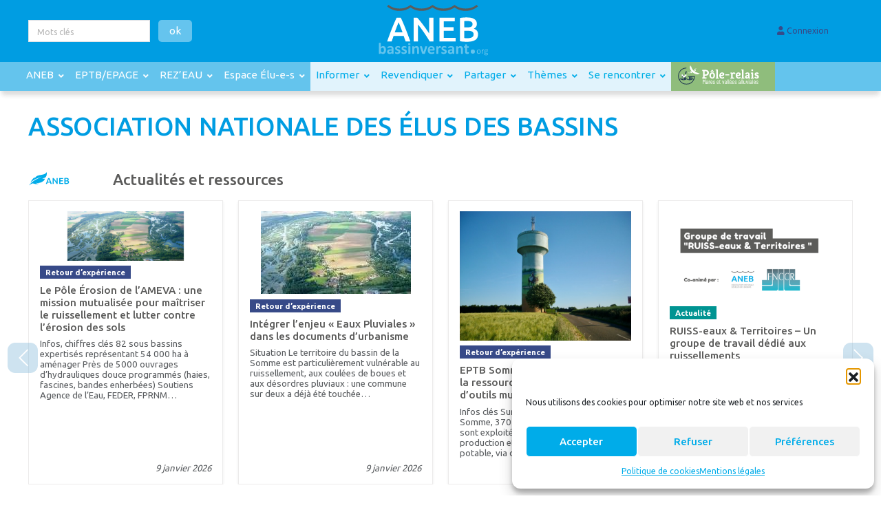

--- FILE ---
content_type: text/html; charset=UTF-8
request_url: https://bassinversant.org/
body_size: 51062
content:

<!DOCTYPE html>
<html lang="fr-FR">
    <head>
        <meta charset="UTF-8">
        <meta name="viewport" content="width=device-width, initial-scale=1">
        <meta http-equiv="X-UA-Compatible" content="IE=edge">
        <link rel="profile" href="http://gmpg.org/xfn/11">
        <link rel="pingback" href="https://bassinversant.org/xmlrpc.php">
        <title>Bassin Versant</title>
<link data-rocket-prefetch href="https://fonts.gstatic.com" rel="dns-prefetch">
<link data-rocket-prefetch href="https://fonts.googleapis.com" rel="dns-prefetch">
<link crossorigin data-rocket-preload as="font" href="https://bassinversant.org/wp-content/plugins/ubermenu/assets/fontawesome/webfonts/fa-solid-900.woff2" rel="preload">
<link crossorigin data-rocket-preload as="font" href="https://fonts.gstatic.com/s/ubuntu/v21/4iCs6KVjbNBYlgoKfw72nU6AFw.woff2" rel="preload">
<link crossorigin data-rocket-preload as="font" href="https://fonts.gstatic.com/s/ubuntu/v21/4iCv6KVjbNBYlgoCjC3jsGyNPYZvgw.woff2" rel="preload">
<link crossorigin data-rocket-preload as="font" href="https://fonts.gstatic.com/s/ubuntu/v21/4iCv6KVjbNBYlgoCxCvjsGyNPYZvgw.woff2" rel="preload"><link rel="preload" data-rocket-preload as="image" href="https://bassinversant.org/wp-content/uploads/2025/12/image-86-400x300.png" imagesrcset="https://bassinversant.org/wp-content/uploads/2025/12/image-86-400x300.png 400w, https://bassinversant.org/wp-content/uploads/2025/12/image-86.png 600w" imagesizes="auto, (max-width: 400px) 100vw, 400px" fetchpriority="high">
<meta name='robots' content='max-snippet:-1, max-video-preview:-1' />
<link rel="canonical" href="https://bassinversant.org/">
<meta name="description" content="Le siège de l&#039;ANEB se situe désormais au 22 rue de Madrid, 75008 PARIS (3ème étage). L’Association Nationale des Élus des Bassins (ANEB) porte une dynamique constructive, conduite par les élus, à tous les niveaux de la vie publique, pour placer la gestion globale de l’eau par bassin versant au…">
<meta property="og:title" content="Bassin Versant">
<meta property="og:type" content="website">
<meta property="og:image" content="https://bassinversant.org/wp-content/uploads/2018/07/ANEBx3.jpg">
<meta property="og:image:width" content="561">
<meta property="og:image:height" content="170">
<meta property="og:image:alt" content="ANEBx3">
<meta property="og:description" content="Le siège de l&#039;ANEB se situe désormais au 22 rue de Madrid, 75008 PARIS (3ème étage). L’Association Nationale des Élus des Bassins (ANEB) porte une dynamique constructive, conduite par les élus, à tous les niveaux de la vie publique, pour placer la gestion globale de l’eau par bassin versant au…">
<meta property="og:url" content="https://bassinversant.org/">
<meta property="og:locale" content="fr_FR">
<meta property="og:site_name" content="Bassin Versant">
<meta name="twitter:card" content="summary_large_image">
<meta name="twitter:image" content="https://bassinversant.org/wp-content/uploads/2018/07/ANEBx3.jpg">
<meta name="robots" content="index, follow, max-snippet:-1, max-image-preview:large, max-video-preview:-1">
<link rel="canonical" href="https://bassinversant.org/">
<link rel='dns-prefetch' href='//fonts.googleapis.com' />
<link rel="alternate" title="oEmbed (JSON)" type="application/json+oembed" href="https://bassinversant.org/wp-json/oembed/1.0/embed?url=https%3A%2F%2Fbassinversant.org%2F" />
<link rel="alternate" title="oEmbed (XML)" type="text/xml+oembed" href="https://bassinversant.org/wp-json/oembed/1.0/embed?url=https%3A%2F%2Fbassinversant.org%2F&#038;format=xml" />
<style id='wp-img-auto-sizes-contain-inline-css' type='text/css'>
img:is([sizes=auto i],[sizes^="auto," i]){contain-intrinsic-size:3000px 1500px}
/*# sourceURL=wp-img-auto-sizes-contain-inline-css */
</style>
<link rel='stylesheet' id='block-accordion-css' href='https://bassinversant.org/wp-content/themes/bassin-versant/blocks/accordion/accordion.css?ver=8ef22c0d1b2dedf335236923e75311ca' type='text/css' media='all' />
<link rel='stylesheet' id='lrm-modal-css' href='https://bassinversant.org/wp-content/cache/background-css/1/bassinversant.org/wp-content/plugins/ajax-login-and-registration-modal-popup/assets/lrm-core-compiled.css?ver=56&wpr_t=1769164646' type='text/css' media='all' />
<link rel='stylesheet' id='lrm-modal-skin-css' href='https://bassinversant.org/wp-content/plugins/ajax-login-and-registration-modal-popup/skins/default/skin.css?ver=56' type='text/css' media='all' />
<link rel='stylesheet' id='wp-block-library-css' href='https://bassinversant.org/wp-includes/css/dist/block-library/style.css?ver=8ef22c0d1b2dedf335236923e75311ca' type='text/css' media='all' />
<style id='global-styles-inline-css' type='text/css'>
:root{--wp--preset--aspect-ratio--square: 1;--wp--preset--aspect-ratio--4-3: 4/3;--wp--preset--aspect-ratio--3-4: 3/4;--wp--preset--aspect-ratio--3-2: 3/2;--wp--preset--aspect-ratio--2-3: 2/3;--wp--preset--aspect-ratio--16-9: 16/9;--wp--preset--aspect-ratio--9-16: 9/16;--wp--preset--color--black: #000000;--wp--preset--color--cyan-bluish-gray: #abb8c3;--wp--preset--color--white: #ffffff;--wp--preset--color--pale-pink: #f78da7;--wp--preset--color--vivid-red: #cf2e2e;--wp--preset--color--luminous-vivid-orange: #ff6900;--wp--preset--color--luminous-vivid-amber: #fcb900;--wp--preset--color--light-green-cyan: #7bdcb5;--wp--preset--color--vivid-green-cyan: #00d084;--wp--preset--color--pale-cyan-blue: #8ed1fc;--wp--preset--color--vivid-cyan-blue: #0693e3;--wp--preset--color--vivid-purple: #9b51e0;--wp--preset--gradient--vivid-cyan-blue-to-vivid-purple: linear-gradient(135deg,rgb(6,147,227) 0%,rgb(155,81,224) 100%);--wp--preset--gradient--light-green-cyan-to-vivid-green-cyan: linear-gradient(135deg,rgb(122,220,180) 0%,rgb(0,208,130) 100%);--wp--preset--gradient--luminous-vivid-amber-to-luminous-vivid-orange: linear-gradient(135deg,rgb(252,185,0) 0%,rgb(255,105,0) 100%);--wp--preset--gradient--luminous-vivid-orange-to-vivid-red: linear-gradient(135deg,rgb(255,105,0) 0%,rgb(207,46,46) 100%);--wp--preset--gradient--very-light-gray-to-cyan-bluish-gray: linear-gradient(135deg,rgb(238,238,238) 0%,rgb(169,184,195) 100%);--wp--preset--gradient--cool-to-warm-spectrum: linear-gradient(135deg,rgb(74,234,220) 0%,rgb(151,120,209) 20%,rgb(207,42,186) 40%,rgb(238,44,130) 60%,rgb(251,105,98) 80%,rgb(254,248,76) 100%);--wp--preset--gradient--blush-light-purple: linear-gradient(135deg,rgb(255,206,236) 0%,rgb(152,150,240) 100%);--wp--preset--gradient--blush-bordeaux: linear-gradient(135deg,rgb(254,205,165) 0%,rgb(254,45,45) 50%,rgb(107,0,62) 100%);--wp--preset--gradient--luminous-dusk: linear-gradient(135deg,rgb(255,203,112) 0%,rgb(199,81,192) 50%,rgb(65,88,208) 100%);--wp--preset--gradient--pale-ocean: linear-gradient(135deg,rgb(255,245,203) 0%,rgb(182,227,212) 50%,rgb(51,167,181) 100%);--wp--preset--gradient--electric-grass: linear-gradient(135deg,rgb(202,248,128) 0%,rgb(113,206,126) 100%);--wp--preset--gradient--midnight: linear-gradient(135deg,rgb(2,3,129) 0%,rgb(40,116,252) 100%);--wp--preset--font-size--small: 13px;--wp--preset--font-size--medium: 20px;--wp--preset--font-size--large: 36px;--wp--preset--font-size--x-large: 42px;--wp--preset--spacing--20: 0.44rem;--wp--preset--spacing--30: 0.67rem;--wp--preset--spacing--40: 1rem;--wp--preset--spacing--50: 1.5rem;--wp--preset--spacing--60: 2.25rem;--wp--preset--spacing--70: 3.38rem;--wp--preset--spacing--80: 5.06rem;--wp--preset--shadow--natural: 6px 6px 9px rgba(0, 0, 0, 0.2);--wp--preset--shadow--deep: 12px 12px 50px rgba(0, 0, 0, 0.4);--wp--preset--shadow--sharp: 6px 6px 0px rgba(0, 0, 0, 0.2);--wp--preset--shadow--outlined: 6px 6px 0px -3px rgb(255, 255, 255), 6px 6px rgb(0, 0, 0);--wp--preset--shadow--crisp: 6px 6px 0px rgb(0, 0, 0);}:where(.is-layout-flex){gap: 0.5em;}:where(.is-layout-grid){gap: 0.5em;}body .is-layout-flex{display: flex;}.is-layout-flex{flex-wrap: wrap;align-items: center;}.is-layout-flex > :is(*, div){margin: 0;}body .is-layout-grid{display: grid;}.is-layout-grid > :is(*, div){margin: 0;}:where(.wp-block-columns.is-layout-flex){gap: 2em;}:where(.wp-block-columns.is-layout-grid){gap: 2em;}:where(.wp-block-post-template.is-layout-flex){gap: 1.25em;}:where(.wp-block-post-template.is-layout-grid){gap: 1.25em;}.has-black-color{color: var(--wp--preset--color--black) !important;}.has-cyan-bluish-gray-color{color: var(--wp--preset--color--cyan-bluish-gray) !important;}.has-white-color{color: var(--wp--preset--color--white) !important;}.has-pale-pink-color{color: var(--wp--preset--color--pale-pink) !important;}.has-vivid-red-color{color: var(--wp--preset--color--vivid-red) !important;}.has-luminous-vivid-orange-color{color: var(--wp--preset--color--luminous-vivid-orange) !important;}.has-luminous-vivid-amber-color{color: var(--wp--preset--color--luminous-vivid-amber) !important;}.has-light-green-cyan-color{color: var(--wp--preset--color--light-green-cyan) !important;}.has-vivid-green-cyan-color{color: var(--wp--preset--color--vivid-green-cyan) !important;}.has-pale-cyan-blue-color{color: var(--wp--preset--color--pale-cyan-blue) !important;}.has-vivid-cyan-blue-color{color: var(--wp--preset--color--vivid-cyan-blue) !important;}.has-vivid-purple-color{color: var(--wp--preset--color--vivid-purple) !important;}.has-black-background-color{background-color: var(--wp--preset--color--black) !important;}.has-cyan-bluish-gray-background-color{background-color: var(--wp--preset--color--cyan-bluish-gray) !important;}.has-white-background-color{background-color: var(--wp--preset--color--white) !important;}.has-pale-pink-background-color{background-color: var(--wp--preset--color--pale-pink) !important;}.has-vivid-red-background-color{background-color: var(--wp--preset--color--vivid-red) !important;}.has-luminous-vivid-orange-background-color{background-color: var(--wp--preset--color--luminous-vivid-orange) !important;}.has-luminous-vivid-amber-background-color{background-color: var(--wp--preset--color--luminous-vivid-amber) !important;}.has-light-green-cyan-background-color{background-color: var(--wp--preset--color--light-green-cyan) !important;}.has-vivid-green-cyan-background-color{background-color: var(--wp--preset--color--vivid-green-cyan) !important;}.has-pale-cyan-blue-background-color{background-color: var(--wp--preset--color--pale-cyan-blue) !important;}.has-vivid-cyan-blue-background-color{background-color: var(--wp--preset--color--vivid-cyan-blue) !important;}.has-vivid-purple-background-color{background-color: var(--wp--preset--color--vivid-purple) !important;}.has-black-border-color{border-color: var(--wp--preset--color--black) !important;}.has-cyan-bluish-gray-border-color{border-color: var(--wp--preset--color--cyan-bluish-gray) !important;}.has-white-border-color{border-color: var(--wp--preset--color--white) !important;}.has-pale-pink-border-color{border-color: var(--wp--preset--color--pale-pink) !important;}.has-vivid-red-border-color{border-color: var(--wp--preset--color--vivid-red) !important;}.has-luminous-vivid-orange-border-color{border-color: var(--wp--preset--color--luminous-vivid-orange) !important;}.has-luminous-vivid-amber-border-color{border-color: var(--wp--preset--color--luminous-vivid-amber) !important;}.has-light-green-cyan-border-color{border-color: var(--wp--preset--color--light-green-cyan) !important;}.has-vivid-green-cyan-border-color{border-color: var(--wp--preset--color--vivid-green-cyan) !important;}.has-pale-cyan-blue-border-color{border-color: var(--wp--preset--color--pale-cyan-blue) !important;}.has-vivid-cyan-blue-border-color{border-color: var(--wp--preset--color--vivid-cyan-blue) !important;}.has-vivid-purple-border-color{border-color: var(--wp--preset--color--vivid-purple) !important;}.has-vivid-cyan-blue-to-vivid-purple-gradient-background{background: var(--wp--preset--gradient--vivid-cyan-blue-to-vivid-purple) !important;}.has-light-green-cyan-to-vivid-green-cyan-gradient-background{background: var(--wp--preset--gradient--light-green-cyan-to-vivid-green-cyan) !important;}.has-luminous-vivid-amber-to-luminous-vivid-orange-gradient-background{background: var(--wp--preset--gradient--luminous-vivid-amber-to-luminous-vivid-orange) !important;}.has-luminous-vivid-orange-to-vivid-red-gradient-background{background: var(--wp--preset--gradient--luminous-vivid-orange-to-vivid-red) !important;}.has-very-light-gray-to-cyan-bluish-gray-gradient-background{background: var(--wp--preset--gradient--very-light-gray-to-cyan-bluish-gray) !important;}.has-cool-to-warm-spectrum-gradient-background{background: var(--wp--preset--gradient--cool-to-warm-spectrum) !important;}.has-blush-light-purple-gradient-background{background: var(--wp--preset--gradient--blush-light-purple) !important;}.has-blush-bordeaux-gradient-background{background: var(--wp--preset--gradient--blush-bordeaux) !important;}.has-luminous-dusk-gradient-background{background: var(--wp--preset--gradient--luminous-dusk) !important;}.has-pale-ocean-gradient-background{background: var(--wp--preset--gradient--pale-ocean) !important;}.has-electric-grass-gradient-background{background: var(--wp--preset--gradient--electric-grass) !important;}.has-midnight-gradient-background{background: var(--wp--preset--gradient--midnight) !important;}.has-small-font-size{font-size: var(--wp--preset--font-size--small) !important;}.has-medium-font-size{font-size: var(--wp--preset--font-size--medium) !important;}.has-large-font-size{font-size: var(--wp--preset--font-size--large) !important;}.has-x-large-font-size{font-size: var(--wp--preset--font-size--x-large) !important;}
/*# sourceURL=global-styles-inline-css */
</style>
<style id='core-block-supports-inline-css' type='text/css'>
/**
 * Core styles: block-supports
 */

/*# sourceURL=core-block-supports-inline-css */
</style>

<style id='classic-theme-styles-inline-css' type='text/css'>
/**
 * These rules are needed for backwards compatibility.
 * They should match the button element rules in the base theme.json file.
 */
.wp-block-button__link {
	color: #ffffff;
	background-color: #32373c;
	border-radius: 9999px; /* 100% causes an oval, but any explicit but really high value retains the pill shape. */

	/* This needs a low specificity so it won't override the rules from the button element if defined in theme.json. */
	box-shadow: none;
	text-decoration: none;

	/* The extra 2px are added to size solids the same as the outline versions.*/
	padding: calc(0.667em + 2px) calc(1.333em + 2px);

	font-size: 1.125em;
}

.wp-block-file__button {
	background: #32373c;
	color: #ffffff;
	text-decoration: none;
}

/*# sourceURL=/wp-includes/css/classic-themes.css */
</style>
<link rel='stylesheet' id='kbs-partenaires-css' href='https://bassinversant.org/wp-content/plugins/kbs-partenaires/css/kbs-partenaires-bv.css?ver=8ef22c0d1b2dedf335236923e75311ca' type='text/css' media='all' />
<link rel='stylesheet' id='widgetopts-styles-css' href='https://bassinversant.org/wp-content/plugins/widget-options/assets/css/widget-options.css?ver=4.1.3' type='text/css' media='all' />
<link rel='stylesheet' id='wpdp-style2-css' href='https://bassinversant.org/wp-content/cache/background-css/1/bassinversant.org/wp-content/plugins/wp-datepicker/css/front-styles.css?t=1769164646&wpr_t=1769164646' type='text/css' media='all' />
<link rel='stylesheet' id='wpdp-style3-css' href='https://bassinversant.org/wp-content/cache/background-css/1/bassinversant.org/wp-content/plugins/wp-datepicker/css/jquery-ui.css?ver=8ef22c0d1b2dedf335236923e75311ca&wpr_t=1769164646' type='text/css' media='all' />
<link rel='stylesheet' id='cmplz-general-css' href='https://bassinversant.org/wp-content/plugins/complianz-gdpr/assets/css/cookieblocker.css?ver=1766066909' type='text/css' media='all' />
<link rel='stylesheet' id='vars-css' href='https://bassinversant.org/wp-content/themes/bassin-versant/css/variables.css?ver=8ef22c0d1b2dedf335236923e75311ca' type='text/css' media='all' />
<link rel='stylesheet' id='wp-bootstrap-starter-bootstrap-css-css' href='https://bassinversant.org/wp-content/themes/bassin-versant/inc/assets/css/bootstrap.min.css?ver=8ef22c0d1b2dedf335236923e75311ca' type='text/css' media='all' />
<link rel='stylesheet' id='wp-bootstrap-starter-style-css' href='https://bassinversant.org/wp-content/cache/background-css/1/bassinversant.org/wp-content/themes/bassin-versant/style.css?ver=8ef22c0d1b2dedf335236923e75311ca&wpr_t=1769164646' type='text/css' media='all' />
<link rel='stylesheet' id='wp-bootstrap-starter-Ubuntu-font-css' href='https://fonts.googleapis.com/css?family=Ubuntu+Condensed%7CUbuntu%3A300%2C400%2C500%2C700&#038;ver=8ef22c0d1b2dedf335236923e75311ca' type='text/css' media='all' />
<link rel='stylesheet' id='slick-css' href='https://bassinversant.org/wp-content/themes/bassin-versant/distr/slick/slick.css?ver=8ef22c0d1b2dedf335236923e75311ca' type='text/css' media='all' />
<link rel='stylesheet' id='kingbee-sal-css' href='https://bassinversant.org/wp-content/themes/bassin-versant/distr/sal/sal.css?ver=8ef22c0d1b2dedf335236923e75311ca' type='text/css' media='all' />
<link rel='stylesheet' id='fancybox-css' href='https://bassinversant.org/wp-content/plugins/easy-fancybox/fancybox/1.5.4/jquery.fancybox.css?ver=1769164646' type='text/css' media='screen' />
<link rel='stylesheet' id='ubermenu-css' href='https://bassinversant.org/wp-content/plugins/ubermenu/pro/assets/css/ubermenu.min.css?ver=3.6.1' type='text/css' media='all' />
<link rel='stylesheet' id='ubermenu-clean-white-css' href='https://bassinversant.org/wp-content/plugins/ubermenu/pro/assets/css/skins/cleanwhite.css?ver=8ef22c0d1b2dedf335236923e75311ca' type='text/css' media='all' />
<link rel='stylesheet' id='ubermenu-minimal-css' href='https://bassinversant.org/wp-content/plugins/ubermenu/assets/css/skins/minimal.css?ver=8ef22c0d1b2dedf335236923e75311ca' type='text/css' media='all' />
<link rel='stylesheet' id='ubermenu-font-awesome-core-css' href='https://bassinversant.org/wp-content/plugins/ubermenu/assets/fontawesome/css/fontawesome.min.css?ver=8ef22c0d1b2dedf335236923e75311ca' type='text/css' media='all' />
<link rel='stylesheet' id='ubermenu-font-awesome-solid-css' href='https://bassinversant.org/wp-content/plugins/ubermenu/assets/fontawesome/css/solid.min.css?ver=8ef22c0d1b2dedf335236923e75311ca' type='text/css' media='all' />
<script type="text/javascript" src="https://bassinversant.org/wp-includes/js/jquery/jquery.js?ver=3.7.1" id="jquery-core-js"></script>
<script type="text/javascript" src="https://bassinversant.org/wp-content/plugins/svg-support/vendor/DOMPurify/DOMPurify.min.js?ver=2.5.8" id="bodhi-dompurify-library-js"></script>
<script type="text/javascript" id="bodhi_svg_inline-js-extra">
/* <![CDATA[ */
var svgSettings = {"skipNested":""};
//# sourceURL=bodhi_svg_inline-js-extra
/* ]]> */
</script>
<script type="text/javascript" src="https://bassinversant.org/wp-content/plugins/svg-support/js/min/svgs-inline-min.js" id="bodhi_svg_inline-js"></script>
<script type="text/javascript" id="bodhi_svg_inline-js-after">
/* <![CDATA[ */
cssTarget={"Bodhi":"img.style-svg","ForceInlineSVG":"style-svg"};ForceInlineSVGActive="false";frontSanitizationEnabled="on";
//# sourceURL=bodhi_svg_inline-js-after
/* ]]> */
</script>
<script type="text/javascript" src="https://bassinversant.org/wp-includes/js/jquery/ui/core.js?ver=1.13.3" id="jquery-ui-core-js"></script>
<script type="text/javascript" src="https://bassinversant.org/wp-includes/js/jquery/ui/datepicker.js?ver=1.13.3" id="jquery-ui-datepicker-js"></script>
<script type="text/javascript" id="jquery-ui-datepicker-js-after">
/* <![CDATA[ */
jQuery(function(jQuery){jQuery.datepicker.setDefaults({"closeText":"Fermer","currentText":"Aujourd\u2019hui","monthNames":["janvier","f\u00e9vrier","mars","avril","mai","juin","juillet","ao\u00fbt","septembre","octobre","novembre","d\u00e9cembre"],"monthNamesShort":["Jan","F\u00e9v","Mar","Avr","Mai","Juin","Juil","Ao\u00fbt","Sep","Oct","Nov","D\u00e9c"],"nextText":"Suivant","prevText":"Pr\u00e9c\u00e9dent","dayNames":["dimanche","lundi","mardi","mercredi","jeudi","vendredi","samedi"],"dayNamesShort":["dim","lun","mar","mer","jeu","ven","sam"],"dayNamesMin":["D","L","M","M","J","V","S"],"dateFormat":"d MM yy","firstDay":1,"isRTL":false});});
//# sourceURL=jquery-ui-datepicker-js-after
/* ]]> */
</script>
<script type="text/javascript" id="wpdp-scripts2-js-extra">
/* <![CDATA[ */
var wpdp_obj = {"nonce":"bbf2df7e43","wpml_current_language":null};
//# sourceURL=wpdp-scripts2-js-extra
/* ]]> */
</script>
<script type="text/javascript" src="https://bassinversant.org/wp-content/plugins/wp-datepicker/js/scripts-front.js?ver=8ef22c0d1b2dedf335236923e75311ca" id="wpdp-scripts2-js"></script>
<link rel="https://api.w.org/" href="https://bassinversant.org/wp-json/" /><link rel="alternate" title="JSON" type="application/json" href="https://bassinversant.org/wp-json/wp/v2/pages/121" /><style id="ubermenu-custom-generated-css">
/** UberMenu Custom Menu Styles (Customizer) **/
/* main */
 .ubermenu-main.ubermenu-vertical .ubermenu-submenu-type-mega { width:1240px; }
 .ubermenu-main .ubermenu-item .ubermenu-submenu-drop { -webkit-transition-duration:0.3s; -ms-transition-duration:0.3s; transition-duration:0.3s; }
 .ubermenu-main .ubermenu-item-level-0 > .ubermenu-target { font-size:1.1rem; color:#ffffff; padding-left:8px; padding-right:8px; height:42px; }
 .ubermenu-main .ubermenu-item-level-0 > .ubermenu-target, .ubermenu-main .ubermenu-item-level-0 > .ubermenu-target.ubermenu-item-notext > .ubermenu-icon { line-height:2rem; }
 .ubermenu-main .ubermenu-item-level-0.ubermenu-current-menu-item > .ubermenu-target, .ubermenu-main .ubermenu-item-level-0.ubermenu-current-menu-parent > .ubermenu-target, .ubermenu-main .ubermenu-item-level-0.ubermenu-current-menu-ancestor > .ubermenu-target { color:#ffffff; }
 .ubermenu-main .ubermenu-item-level-0 > .ubermenu-target, .ubermenu-main .ubermenu-item-level-0 > .ubermenu-custom-content.ubermenu-custom-content-padded { padding-top:4px; padding-bottom:4px; }
 .ubermenu-main.ubermenu-sub-indicators .ubermenu-item-level-0.ubermenu-has-submenu-drop > .ubermenu-target:not(.ubermenu-noindicator) { padding-right:23px; }
 .ubermenu-main.ubermenu-sub-indicators .ubermenu-item-level-0.ubermenu-has-submenu-drop > .ubermenu-target.ubermenu-noindicator { padding-right:8px; }
 .ubermenu-main .ubermenu-submenu.ubermenu-submenu-drop { background-color:#00ace9; }
 .ubermenu-main .ubermenu-item-level-0 > .ubermenu-submenu-drop { box-shadow:0 0 20px rgba(0,0,0, 0.15); }
 .ubermenu-main .ubermenu-submenu .ubermenu-highlight { color:#00ace9; }
 .ubermenu-main .ubermenu-item-normal > .ubermenu-target,.ubermenu-main .ubermenu-submenu .ubermenu-target,.ubermenu-main .ubermenu-submenu .ubermenu-nonlink,.ubermenu-main .ubermenu-submenu .ubermenu-widget,.ubermenu-main .ubermenu-submenu .ubermenu-custom-content-padded,.ubermenu-main .ubermenu-submenu .ubermenu-retractor,.ubermenu-main .ubermenu-submenu .ubermenu-colgroup .ubermenu-column,.ubermenu-main .ubermenu-submenu.ubermenu-submenu-type-stack > .ubermenu-item-normal > .ubermenu-target,.ubermenu-main .ubermenu-submenu.ubermenu-submenu-padded { padding:3px 20px; }
 .ubermenu-main .ubermenu-grid-row { padding-right:3px 20px; }
 .ubermenu-main .ubermenu-grid-row .ubermenu-target { padding-right:0; }
 .ubermenu-main.ubermenu-sub-indicators .ubermenu-submenu :not(.ubermenu-tabs-layout-right) .ubermenu-has-submenu-drop > .ubermenu-target { padding-right:25px; }
 .ubermenu-main .ubermenu-submenu .ubermenu-item-header > .ubermenu-target, .ubermenu-main .ubermenu-tab > .ubermenu-target { font-size:1.24rem; }
 .ubermenu-main .ubermenu-submenu .ubermenu-item-header > .ubermenu-target { color:#00ace9; }
 .ubermenu-main .ubermenu-submenu .ubermenu-item-header > .ubermenu-target:hover { color:#00ace9; }
 .ubermenu-main .ubermenu-submenu .ubermenu-item-header.ubermenu-current-menu-item > .ubermenu-target { color:#00ace9; }
 .ubermenu-main .ubermenu-nav .ubermenu-submenu .ubermenu-item-header > .ubermenu-target { font-weight:600; }
 .ubermenu-main .ubermenu-item-normal > .ubermenu-target { font-size:1rem; }
/* espace-utilisateur */
 .ubermenu-espace-utilisateur { background-color:#f4f4f4; background:-webkit-gradient(linear,left top,left bottom,from(#f4f4f4),to(#f4f4f4)); background:-webkit-linear-gradient(top,#f4f4f4,#f4f4f4); background:-moz-linear-gradient(top,#f4f4f4,#f4f4f4); background:-ms-linear-gradient(top,#f4f4f4,#f4f4f4); background:-o-linear-gradient(top,#f4f4f4,#f4f4f4); background:linear-gradient(top,#f4f4f4,#f4f4f4); }
 .ubermenu-espace-utilisateur .ubermenu-item-level-0 > .ubermenu-target { font-size:14px; text-transform:uppercase; border-left:1px solid #ffffff; -webkit-box-shadow:inset 1px 0 0 0 rgba(255,255,255,1); -moz-box-shadow:inset 1px 0 0 0 rgba(255,255,255,1); -o-box-shadow:inset 1px 0 0 0 rgba(255,255,255,1); box-shadow:inset 1px 0 0 0 rgba(255,255,255,1); }
 .ubermenu.ubermenu-espace-utilisateur .ubermenu-item-level-0:hover > .ubermenu-target, .ubermenu-espace-utilisateur .ubermenu-item-level-0.ubermenu-active > .ubermenu-target { color:#dd9933; }
 .ubermenu-espace-utilisateur .ubermenu-item-level-0.ubermenu-current-menu-item > .ubermenu-target, .ubermenu-espace-utilisateur .ubermenu-item-level-0.ubermenu-current-menu-parent > .ubermenu-target, .ubermenu-espace-utilisateur .ubermenu-item-level-0.ubermenu-current-menu-ancestor > .ubermenu-target { color:#dd9933; }
 .ubermenu-espace-utilisateur .ubermenu-item-level-0.ubermenu-active > .ubermenu-target,.ubermenu-espace-utilisateur .ubermenu-item-level-0:hover > .ubermenu-target { -webkit-box-shadow:inset 1px 0 0 0 rgba(255,255,255,1); -moz-box-shadow:inset 1px 0 0 0 rgba(255,255,255,1); -o-box-shadow:inset 1px 0 0 0 rgba(255,255,255,1); box-shadow:inset 1px 0 0 0 rgba(255,255,255,1); }
 .ubermenu-espace-utilisateur .ubermenu-row { margin-bottom:15px; }


/** UberMenu Custom Menu Item Styles (Menu Item Settings) **/
/* 281 */    .ubermenu .ubermenu-item.ubermenu-item-281.ubermenu-active > .ubermenu-target, .ubermenu .ubermenu-item.ubermenu-item-281 > .ubermenu-target:hover, .ubermenu .ubermenu-submenu .ubermenu-item.ubermenu-item-281.ubermenu-active > .ubermenu-target, .ubermenu .ubermenu-submenu .ubermenu-item.ubermenu-item-281 > .ubermenu-target:hover { background:#f7cd00; }
             .ubermenu .ubermenu-item.ubermenu-item-281.ubermenu-active > .ubermenu-target, .ubermenu .ubermenu-item.ubermenu-item-281:hover > .ubermenu-target, .ubermenu .ubermenu-submenu .ubermenu-item.ubermenu-item-281.ubermenu-active > .ubermenu-target, .ubermenu .ubermenu-submenu .ubermenu-item.ubermenu-item-281:hover > .ubermenu-target { color:#ffffff; }
             .ubermenu .ubermenu-item.ubermenu-item-281.ubermenu-current-menu-item > .ubermenu-target,.ubermenu .ubermenu-item.ubermenu-item-281.ubermenu-current-menu-ancestor > .ubermenu-target { background:#f7cd00; color:#ffffff; }
             .ubermenu .ubermenu-submenu.ubermenu-submenu-id-281 { background-color:#f7cd00; }
             .ubermenu .ubermenu-submenu.ubermenu-submenu-id-281 .ubermenu-target, .ubermenu .ubermenu-submenu.ubermenu-submenu-id-281 .ubermenu-target > .ubermenu-target-description { color:#ffffff; }
/* 132 */    .ubermenu .ubermenu-item.ubermenu-item-132 > .ubermenu-target { color:#2a3867; }
             .ubermenu .ubermenu-item.ubermenu-item-132.ubermenu-active > .ubermenu-target, .ubermenu .ubermenu-item.ubermenu-item-132:hover > .ubermenu-target, .ubermenu .ubermenu-submenu .ubermenu-item.ubermenu-item-132.ubermenu-active > .ubermenu-target, .ubermenu .ubermenu-submenu .ubermenu-item.ubermenu-item-132:hover > .ubermenu-target { color:#5c6166; }
/* 736 */    .ubermenu .ubermenu-item.ubermenu-item-736 > .ubermenu-target { color:#2a3867; }
             .ubermenu .ubermenu-item.ubermenu-item-736.ubermenu-active > .ubermenu-target, .ubermenu .ubermenu-item.ubermenu-item-736:hover > .ubermenu-target, .ubermenu .ubermenu-submenu .ubermenu-item.ubermenu-item-736.ubermenu-active > .ubermenu-target, .ubermenu .ubermenu-submenu .ubermenu-item.ubermenu-item-736:hover > .ubermenu-target { color:#5c6166; }
/* 246 */    .ubermenu .ubermenu-item.ubermenu-item-246 > .ubermenu-target { color:#2a3867; }
             .ubermenu .ubermenu-item.ubermenu-item-246.ubermenu-active > .ubermenu-target, .ubermenu .ubermenu-item.ubermenu-item-246:hover > .ubermenu-target, .ubermenu .ubermenu-submenu .ubermenu-item.ubermenu-item-246.ubermenu-active > .ubermenu-target, .ubermenu .ubermenu-submenu .ubermenu-item.ubermenu-item-246:hover > .ubermenu-target { color:#5c6166; }
/* 460 */    .ubermenu .ubermenu-item.ubermenu-item-460 > .ubermenu-target { color:#2a3867; }
             .ubermenu .ubermenu-item.ubermenu-item-460.ubermenu-active > .ubermenu-target, .ubermenu .ubermenu-item.ubermenu-item-460:hover > .ubermenu-target, .ubermenu .ubermenu-submenu .ubermenu-item.ubermenu-item-460.ubermenu-active > .ubermenu-target, .ubermenu .ubermenu-submenu .ubermenu-item.ubermenu-item-460:hover > .ubermenu-target { color:#5c6166; }
/* 851 */    .ubermenu .ubermenu-item.ubermenu-item-851 > .ubermenu-target { color:#b73764; }
             .ubermenu .ubermenu-item.ubermenu-item-851.ubermenu-active > .ubermenu-target, .ubermenu .ubermenu-item.ubermenu-item-851:hover > .ubermenu-target, .ubermenu .ubermenu-submenu .ubermenu-item.ubermenu-item-851.ubermenu-active > .ubermenu-target, .ubermenu .ubermenu-submenu .ubermenu-item.ubermenu-item-851:hover > .ubermenu-target { color:#727272; }
/* 708 */    .ubermenu .ubermenu-item.ubermenu-item-708 > .ubermenu-target { color:#b73764; }
             .ubermenu .ubermenu-item.ubermenu-item-708.ubermenu-active > .ubermenu-target, .ubermenu .ubermenu-item.ubermenu-item-708:hover > .ubermenu-target, .ubermenu .ubermenu-submenu .ubermenu-item.ubermenu-item-708.ubermenu-active > .ubermenu-target, .ubermenu .ubermenu-submenu .ubermenu-item.ubermenu-item-708:hover > .ubermenu-target { color:#727272; }
/* 513 */    .ubermenu .ubermenu-item.ubermenu-item-513 > .ubermenu-target { color:#b73764; }
             .ubermenu .ubermenu-item.ubermenu-item-513.ubermenu-active > .ubermenu-target, .ubermenu .ubermenu-item.ubermenu-item-513:hover > .ubermenu-target, .ubermenu .ubermenu-submenu .ubermenu-item.ubermenu-item-513.ubermenu-active > .ubermenu-target, .ubermenu .ubermenu-submenu .ubermenu-item.ubermenu-item-513:hover > .ubermenu-target { color:#727272; }
/* 512 */    .ubermenu .ubermenu-item.ubermenu-item-512 > .ubermenu-target { color:#b73764; }
             .ubermenu .ubermenu-item.ubermenu-item-512.ubermenu-active > .ubermenu-target, .ubermenu .ubermenu-item.ubermenu-item-512:hover > .ubermenu-target, .ubermenu .ubermenu-submenu .ubermenu-item.ubermenu-item-512.ubermenu-active > .ubermenu-target, .ubermenu .ubermenu-submenu .ubermenu-item.ubermenu-item-512:hover > .ubermenu-target { color:#727272; }
/* 51834 */  .ubermenu .ubermenu-item.ubermenu-item-51834 > .ubermenu-target { color:#ffffff; }
             .ubermenu .ubermenu-item.ubermenu-item-51834.ubermenu-active > .ubermenu-target, .ubermenu .ubermenu-item.ubermenu-item-51834 > .ubermenu-target:hover, .ubermenu .ubermenu-submenu .ubermenu-item.ubermenu-item-51834.ubermenu-active > .ubermenu-target, .ubermenu .ubermenu-submenu .ubermenu-item.ubermenu-item-51834 > .ubermenu-target:hover { background:#1e73be; }
             .ubermenu .ubermenu-item.ubermenu-item-51834.ubermenu-active > .ubermenu-target, .ubermenu .ubermenu-item.ubermenu-item-51834:hover > .ubermenu-target, .ubermenu .ubermenu-submenu .ubermenu-item.ubermenu-item-51834.ubermenu-active > .ubermenu-target, .ubermenu .ubermenu-submenu .ubermenu-item.ubermenu-item-51834:hover > .ubermenu-target { color:#ffffff; }
             .ubermenu .ubermenu-item.ubermenu-item-51834.ubermenu-current-menu-item > .ubermenu-target,.ubermenu .ubermenu-item.ubermenu-item-51834.ubermenu-current-menu-ancestor > .ubermenu-target { background: init_type_membre_allusers; }
/* 52765 */  .ubermenu .ubermenu-item.ubermenu-item-52765 > .ubermenu-target { color:#e8af0c; }
/* 955 */    .ubermenu .ubermenu-item.ubermenu-item-955 > .ubermenu-target { color:#e8af0c; }
/* 52808 */  .ubermenu .ubermenu-item.ubermenu-item-52808 > .ubermenu-target { color:#e8af0c; }
/* 50982 */  .ubermenu .ubermenu-item.ubermenu-item-50982 > .ubermenu-target { color:#e8af0c; }
/* 50980 */  .ubermenu .ubermenu-item.ubermenu-item-50980 > .ubermenu-target { color:#e8af0c; }
/* 50981 */  .ubermenu .ubermenu-item.ubermenu-item-50981 > .ubermenu-target { color:#e8af0c; }
/* 51030 */  .ubermenu .ubermenu-item.ubermenu-item-51030 > .ubermenu-target { color:#e8af0c; }
/* 51029 */  .ubermenu .ubermenu-item.ubermenu-item-51029 > .ubermenu-target { color:#e8af0c; }
/* 52767 */  .ubermenu .ubermenu-item.ubermenu-item-52767 > .ubermenu-target { color:#9c7710; }
/* 52588 */  .ubermenu .ubermenu-item.ubermenu-item-52588 > .ubermenu-target { color:#9c7710; }
/* 52768 */  .ubermenu .ubermenu-item.ubermenu-item-52768 > .ubermenu-target { color:#9c7710; }
/* 52769 */  .ubermenu .ubermenu-item.ubermenu-item-52769 > .ubermenu-target { color:#9c7710; }
/* 52770 */  .ubermenu .ubermenu-item.ubermenu-item-52770 > .ubermenu-target { color:#9c7710; }
/* 951 */    .ubermenu .ubermenu-item.ubermenu-item-951 > .ubermenu-target { color:#9c7710; }
/* 52771 */  .ubermenu .ubermenu-item.ubermenu-item-52771 > .ubermenu-target { color:#10769c; }
/* 52772 */  .ubermenu .ubermenu-item.ubermenu-item-52772 > .ubermenu-target { color:#10769c; }
/* 1702 */   .ubermenu .ubermenu-item.ubermenu-item-1702 > .ubermenu-target { color:#10769c; }
/* 946 */    .ubermenu .ubermenu-item.ubermenu-item-946 > .ubermenu-target { color:#10769c; }
/* 956 */    .ubermenu .ubermenu-item.ubermenu-item-956 > .ubermenu-target { color:#10769c; }
/* 5888 */   .ubermenu .ubermenu-item.ubermenu-item-5888 > .ubermenu-target { color:#10769c; }
/* 50979 */  .ubermenu .ubermenu-item.ubermenu-item-50979 > .ubermenu-target { color:#10769c; }
/* 52766 */  .ubermenu .ubermenu-item.ubermenu-item-52766 > .ubermenu-target { color:#10769c; }
/* 51032 */  .ubermenu .ubermenu-item.ubermenu-item-51032 > .ubermenu-target { color:#089970; }
/* 52773 */  .ubermenu .ubermenu-item.ubermenu-item-52773 > .ubermenu-target { color:#089970; }
/* 52774 */  .ubermenu .ubermenu-item.ubermenu-item-52774 > .ubermenu-target { color:#089970; }
/* 50976 */  .ubermenu .ubermenu-item.ubermenu-item-50976 > .ubermenu-target { color:#089970; }
/* 952 */    .ubermenu .ubermenu-item.ubermenu-item-952 > .ubermenu-target { color:#089970; }
/* 949 */    .ubermenu .ubermenu-item.ubermenu-item-949 > .ubermenu-target { color:#089970; }
/* 52775 */  .ubermenu .ubermenu-item.ubermenu-item-52775 > .ubermenu-target { color:#089970; }
/* 52776 */  .ubermenu .ubermenu-item.ubermenu-item-52776 > .ubermenu-target { color:#089970; }
/* 52777 */  .ubermenu .ubermenu-item.ubermenu-item-52777 > .ubermenu-target { color:#089970; }
/* 52778 */  .ubermenu .ubermenu-item.ubermenu-item-52778 > .ubermenu-target { color:#089970; }
/* 53056 */  .ubermenu .ubermenu-item.ubermenu-item-53056 > .ubermenu-target { color:#089970; }
/* 53753 */  .ubermenu .ubermenu-item.ubermenu-item-53753 > .ubermenu-target { color:#00ace9; }
/* 53748 */  .ubermenu .ubermenu-item.ubermenu-item-53748 > .ubermenu-target { color:#00ace9; }
/* 53782 */  .ubermenu .ubermenu-item.ubermenu-item-53782 > .ubermenu-target { color:#00ace9; }
/* 53784 */  .ubermenu .ubermenu-item.ubermenu-item-53784 > .ubermenu-target { color:#00ace9; }
/* 11534 */  .ubermenu .ubermenu-item.ubermenu-item-11534 > .ubermenu-target { color:#00ace9; }
/* 49954 */  .ubermenu .ubermenu-item.ubermenu-item-49954 > .ubermenu-target { color:#00ace9; }
/* 53756 */  .ubermenu .ubermenu-item.ubermenu-item-53756 > .ubermenu-target { color:#009492; }
/* 54547 */  .ubermenu .ubermenu-item.ubermenu-item-54547 > .ubermenu-target { color:#00ace9; }
/* 62369 */  .ubermenu .ubermenu-item-62369 > .ubermenu-target.ubermenu-item-layout-image_left > .ubermenu-target-text { padding-left:130px; }
             .ubermenu .ubermenu-item.ubermenu-item-62369 > .ubermenu-target { background:#8fbd7c; }
             .ubermenu .ubermenu-submenu.ubermenu-submenu-id-62369 { background-color:#8fbd7c; }
             .ubermenu .ubermenu-submenu.ubermenu-submenu-id-62369 .ubermenu-target, .ubermenu .ubermenu-submenu.ubermenu-submenu-id-62369 .ubermenu-target > .ubermenu-target-description { color:#ffffff; }
/* 234 */    .ubermenu .ubermenu-item.ubermenu-item-234.ubermenu-current-menu-item > .ubermenu-target,.ubermenu .ubermenu-item.ubermenu-item-234.ubermenu-current-menu-ancestor > .ubermenu-target { color:#ffffff; }
             .ubermenu .ubermenu-submenu.ubermenu-submenu-id-234 { background-color:#00ace9; }
             .ubermenu .ubermenu-submenu.ubermenu-submenu-id-234 .ubermenu-target, .ubermenu .ubermenu-submenu.ubermenu-submenu-id-234 .ubermenu-target > .ubermenu-target-description { color:#ffffff; }
/* 46358 */  .ubermenu .ubermenu-submenu.ubermenu-submenu-id-46358 { width:50%; min-width:50%; background-color:#ffffff; }
             .ubermenu .ubermenu-item.ubermenu-item-46358.ubermenu-active > .ubermenu-target, .ubermenu .ubermenu-item.ubermenu-item-46358 > .ubermenu-target:hover, .ubermenu .ubermenu-submenu .ubermenu-item.ubermenu-item-46358.ubermenu-active > .ubermenu-target, .ubermenu .ubermenu-submenu .ubermenu-item.ubermenu-item-46358 > .ubermenu-target:hover { background:#2a3867; }
/* 842 */    .ubermenu .ubermenu-submenu.ubermenu-submenu-id-842 { min-width:300px; background-color:#ffffff; }
             .ubermenu .ubermenu-item.ubermenu-item-842 > .ubermenu-target { background:#e1f3fc; color:#00b0e5; }
/* 840 */    body:not(.rtl) .ubermenu .ubermenu-submenu-id-840 > .ubermenu-column + .ubermenu-column:not(.ubermenu-clear-row) { border-left:1px solid #eaeaea; }
             .rtl .ubermenu .ubermenu-submenu-id-840 > .ubermenu-column + .ubermenu-column:not(.ubermenu-clear-row) { border-right:1px solid #eaeaea; }
             body:not(.rtl) .ubermenu .ubermenu-submenu-id-840 > .ubermenu-column + .ubermenu-column-1-2:nth-child(2n+1) { border-left:none; }
             .rtl .ubermenu .ubermenu-submenu-id-840 > .ubermenu-column + .ubermenu-column-1-2:nth-child(2n+1) { border-right:none; }
             .ubermenu .ubermenu-item.ubermenu-item-840 > .ubermenu-target { background:#e1f3fc; color:#00ace9; }
             .ubermenu .ubermenu-item.ubermenu-item-840.ubermenu-active > .ubermenu-target, .ubermenu .ubermenu-item.ubermenu-item-840:hover > .ubermenu-target, .ubermenu .ubermenu-submenu .ubermenu-item.ubermenu-item-840.ubermenu-active > .ubermenu-target, .ubermenu .ubermenu-submenu .ubermenu-item.ubermenu-item-840:hover > .ubermenu-target { color:#2a3867; }
             .ubermenu .ubermenu-item.ubermenu-item-840.ubermenu-current-menu-item > .ubermenu-target,.ubermenu .ubermenu-item.ubermenu-item-840.ubermenu-current-menu-ancestor > .ubermenu-target { color:#2a3867; }
             .ubermenu .ubermenu-submenu.ubermenu-submenu-id-840 { background-color:#ffffff; }
             .ubermenu .ubermenu-submenu.ubermenu-submenu-id-840 .ubermenu-target, .ubermenu .ubermenu-submenu.ubermenu-submenu-id-840 .ubermenu-target > .ubermenu-target-description { color:#5c5c5b; }
/* 42935 */  .ubermenu .ubermenu-item.ubermenu-item-42935 > .ubermenu-target { background:#e1f3fc; color:#00ace9; }
             .ubermenu .ubermenu-item.ubermenu-item-42935.ubermenu-active > .ubermenu-target, .ubermenu .ubermenu-item.ubermenu-item-42935:hover > .ubermenu-target, .ubermenu .ubermenu-submenu .ubermenu-item.ubermenu-item-42935.ubermenu-active > .ubermenu-target, .ubermenu .ubermenu-submenu .ubermenu-item.ubermenu-item-42935:hover > .ubermenu-target { color:#2a3867; }
             .ubermenu .ubermenu-item.ubermenu-item-42935.ubermenu-current-menu-item > .ubermenu-target,.ubermenu .ubermenu-item.ubermenu-item-42935.ubermenu-current-menu-ancestor > .ubermenu-target { color:#2a3867; }
             .ubermenu .ubermenu-submenu.ubermenu-submenu-id-42935 { background-color:#ffffff; }
             .ubermenu .ubermenu-submenu.ubermenu-submenu-id-42935 .ubermenu-target, .ubermenu .ubermenu-submenu.ubermenu-submenu-id-42935 .ubermenu-target > .ubermenu-target-description { color:#5c5c5b; }
/* 45695 */  .ubermenu .ubermenu-item.ubermenu-item-45695 > .ubermenu-target { background:#e1f3fc; color:#00ace9; }
             .ubermenu .ubermenu-submenu.ubermenu-submenu-id-45695 { background-color:#ffffff; }
/* 44526 */  .ubermenu .ubermenu-item.ubermenu-item-44526 > .ubermenu-target { background:#e1f3fc; color:#00ace9; }
             .ubermenu .ubermenu-submenu.ubermenu-submenu-id-44526 { background-color:#ffffff; }

/* Status: Loaded from Transient */

</style>			<style>.cmplz-hidden {
					display: none !important;
				}</style>    <style type="text/css">
        #page-sub-header { background: #fff; }
    </style>
    <link rel="icon" href="https://bassinversant.org/wp-content/uploads/2018/09/favicon-bassinversant@400x-150x150.png" sizes="32x32" />
<link rel="icon" href="https://bassinversant.org/wp-content/uploads/2018/09/favicon-bassinversant@400x-360x360.png" sizes="192x192" />
<link rel="apple-touch-icon" href="https://bassinversant.org/wp-content/uploads/2018/09/favicon-bassinversant@400x-360x360.png" />
<meta name="msapplication-TileImage" content="https://bassinversant.org/wp-content/uploads/2018/09/favicon-bassinversant@400x-360x360.png" />
<noscript><style id="rocket-lazyload-nojs-css">.rll-youtube-player, [data-lazy-src]{display:none !important;}</style></noscript>    <style id="wpr-lazyload-bg-container"></style><style id="wpr-lazyload-bg-exclusion"></style>
<noscript>
<style id="wpr-lazyload-bg-nostyle">.lrm-close-form{--wpr-bg-f3b46d46-777c-4dfc-b42e-6024a06507b5: url('https://bassinversant.org/wp-content/plugins/ajax-login-and-registration-modal-popup/assets/img/cd-icon-close.svg');}.lrm-font-svg .lrm-switch-to--login:before{--wpr-bg-41d1016a-4210-44aa-b446-21079dc9295a: url('https://bassinversant.org/wp-content/plugins/ajax-login-and-registration-modal-popup/assets/img/login.png');}.lrm-font-svg .lrm-switch-to--register:before{--wpr-bg-977f0e4b-1fa7-41a9-a3a2-e0cdb6c6eb8e: url('https://bassinversant.org/wp-content/plugins/ajax-login-and-registration-modal-popup/assets/img/user.png');}.lrm-font-svg .lrm-form label.lrm-username,
.lrm-font-svg .lrm-form .lrm-ficon-user{--wpr-bg-e3d546c2-d7aa-4266-a9a2-d943bf8403f1: url('https://bassinversant.org/wp-content/plugins/ajax-login-and-registration-modal-popup/assets/img/cd-icon-username.svg');}.lrm-font-svg .lrm-form label.lrm-email,
.lrm-font-svg .lrm-form .lrm-ficon-mail{--wpr-bg-fe252e9b-5c08-469c-8501-915abb9cd02e: url('https://bassinversant.org/wp-content/plugins/ajax-login-and-registration-modal-popup/assets/img/cd-icon-email.svg');}.lrm-font-svg .lrm-form label.lrm-password,
.lrm-font-svg .lrm-form .lrm-ficon-key{--wpr-bg-370646f5-62b6-444c-bf2e-6dce1bf778bd: url('https://bassinversant.org/wp-content/plugins/ajax-login-and-registration-modal-popup/assets/img/cd-icon-password.svg');}.lrm-font-svg .lrm-form label.lrm-user_role{--wpr-bg-5c2352e8-3b3f-4fb8-9cde-bb1ea3d1fe08: url('https://bassinversant.org/wp-content/plugins/ajax-login-and-registration-modal-popup/assets/img/lock.svg?v=2');}.lrm-font-svg .lrm-form .hide-password,
.lrm-font-svg .lrm-form .lrm-ficon-eye{--wpr-bg-2c2cc099-93be-47f9-917c-b0bff20f615a: url('https://bassinversant.org/wp-content/plugins/ajax-login-and-registration-modal-popup/assets/img/iconmonstr-eye-4.svg');}.lrm-font-svg .lrm-form .hide-password.hide-password--on, .lrm-font-svg .lrm-form .hide-password.lrm-ficon-eye-blocked,
.lrm-font-svg .lrm-form .lrm-ficon-eye.hide-password--on,
.lrm-font-svg .lrm-form .lrm-ficon-eye.lrm-ficon-eye-blocked{--wpr-bg-840721bf-14e9-459f-9bbb-d0dd99ddac47: url('https://bassinversant.org/wp-content/plugins/ajax-login-and-registration-modal-popup/assets/img/iconmonstr-eye-8.svg?v3');}input[type="text"].hasDatepicker{--wpr-bg-9159c60f-0aba-42ba-80b2-218cb6da0ccb: url('https://bassinversant.org/wp-content/plugins/wp-datepicker/img/calendar.svg');}.ui-widget-content{--wpr-bg-e303dc63-fc59-4edb-ae93-b3032ab039b9: url('https://bassinversant.org/wp-content/plugins/wp-datepicker/css/images/ui-bg_flat_75_ffffff_40x100.png');}.ui-widget-header{--wpr-bg-95fe9549-470e-4a66-a0ae-924f62d6ac04: url('https://bassinversant.org/wp-content/plugins/wp-datepicker/css/images/ui-bg_highlight-soft_75_cccccc_1x100.png');}.ui-state-default,
.ui-widget-content .ui-state-default,
.ui-widget-header .ui-state-default{--wpr-bg-04707c60-5f5a-49a7-a55f-4ee3b74e2d82: url('https://bassinversant.org/wp-content/plugins/wp-datepicker/css/images/ui-bg_glass_75_e6e6e6_1x400.png');}.ui-state-hover,
.ui-widget-content .ui-state-hover,
.ui-widget-header .ui-state-hover,
.ui-state-focus,
.ui-widget-content .ui-state-focus,
.ui-widget-header .ui-state-focus{--wpr-bg-87cc628c-b984-4af9-9c2f-4e2c2f4e3ae5: url('https://bassinversant.org/wp-content/plugins/wp-datepicker/css/images/ui-bg_glass_75_dadada_1x400.png');}.ui-state-active,
.ui-widget-content .ui-state-active,
.ui-widget-header .ui-state-active{--wpr-bg-eb4969de-2e96-4a7a-a3e8-bf9d92e31f6f: url('https://bassinversant.org/wp-content/plugins/wp-datepicker/css/images/ui-bg_glass_65_ffffff_1x400.png');}.ui-state-highlight,
.ui-widget-content .ui-state-highlight,
.ui-widget-header .ui-state-highlight{--wpr-bg-192b7adc-f4a8-48b1-ade6-8fa738b79894: url('https://bassinversant.org/wp-content/plugins/wp-datepicker/css/images/ui-bg_glass_55_fbf9ee_1x400.png');}.ui-state-error,
.ui-widget-content .ui-state-error,
.ui-widget-header .ui-state-error{--wpr-bg-04cd06c5-35d7-4597-a7f3-7f89abb7256e: url('https://bassinversant.org/wp-content/plugins/wp-datepicker/css/images/ui-bg_glass_95_fef1ec_1x400.png');}.ui-widget-overlay{--wpr-bg-a7fbe877-e018-420e-a187-bd598bcca2f9: url('https://bassinversant.org/wp-content/plugins/wp-datepicker/css/images/ui-bg_flat_0_aaaaaa_40x100.png');}.ui-widget-shadow{--wpr-bg-781507c8-ae75-4bfd-ab62-c9551602fa1c: url('https://bassinversant.org/wp-content/plugins/wp-datepicker/css/images/ui-bg_flat_0_aaaaaa_40x100.png');}.ui-icon,
.ui-widget-content .ui-icon{--wpr-bg-d6ab4069-2e9c-4ccb-84d5-925bb3aef5d3: url('https://bassinversant.org/wp-content/plugins/wp-datepicker/css/images/ui-icons_222222_256x240.png');}.ui-widget-header .ui-icon{--wpr-bg-ae017636-e7d0-4dbe-9a7b-3a40e3dac0ed: url('https://bassinversant.org/wp-content/plugins/wp-datepicker/css/images/ui-icons_222222_256x240.png');}.ui-state-default .ui-icon{--wpr-bg-82d3698d-d127-4497-a1f1-b64e62d9f225: url('https://bassinversant.org/wp-content/plugins/wp-datepicker/css/images/ui-icons_888888_256x240.png');}.ui-state-hover .ui-icon,
.ui-state-focus .ui-icon{--wpr-bg-4b1dc0a8-6150-40c0-8be4-11d9e8ca25d5: url('https://bassinversant.org/wp-content/plugins/wp-datepicker/css/images/ui-icons_454545_256x240.png');}.ui-state-active .ui-icon{--wpr-bg-3399e838-2b11-41bb-a706-51753ceea979: url('https://bassinversant.org/wp-content/plugins/wp-datepicker/css/images/ui-icons_454545_256x240.png');}.ui-state-highlight .ui-icon{--wpr-bg-3d1056e2-8006-4335-8117-5b51608cf42d: url('https://bassinversant.org/wp-content/plugins/wp-datepicker/css/images/ui-icons_2e83ff_256x240.png');}.ui-state-error .ui-icon,
.ui-state-error-text .ui-icon{--wpr-bg-d6aa16db-1b1c-48c5-9333-f637cf62dc79: url('https://bassinversant.org/wp-content/plugins/wp-datepicker/css/images/ui-icons_cd0a0a_256x240.png');}#search-filter-form-532 .sf-field-submit input{--wpr-bg-0051f496-cdba-408e-a15d-1c5aaba7bdaf: url('https://bassinversant.org/wp-content/themes/imgs/magnifying-glass-solid.svg');}#search-filter-form-532 .sf-field-submit input:hover,#search-filter-form-532 .sf-field-submit input:focus{--wpr-bg-eb4f9bc1-3c9a-4026-a38f-0fae2c7060fe: url('https://bassinversant.org/wp-content/themes/imgs/magnifying-glass-solid.svg');}</style>
</noscript>
<script type="application/javascript">const rocket_pairs = [{"selector":".lrm-close-form","style":".lrm-close-form{--wpr-bg-f3b46d46-777c-4dfc-b42e-6024a06507b5: url('https:\/\/bassinversant.org\/wp-content\/plugins\/ajax-login-and-registration-modal-popup\/assets\/img\/cd-icon-close.svg');}","hash":"f3b46d46-777c-4dfc-b42e-6024a06507b5","url":"https:\/\/bassinversant.org\/wp-content\/plugins\/ajax-login-and-registration-modal-popup\/assets\/img\/cd-icon-close.svg"},{"selector":".lrm-font-svg .lrm-switch-to--login","style":".lrm-font-svg .lrm-switch-to--login:before{--wpr-bg-41d1016a-4210-44aa-b446-21079dc9295a: url('https:\/\/bassinversant.org\/wp-content\/plugins\/ajax-login-and-registration-modal-popup\/assets\/img\/login.png');}","hash":"41d1016a-4210-44aa-b446-21079dc9295a","url":"https:\/\/bassinversant.org\/wp-content\/plugins\/ajax-login-and-registration-modal-popup\/assets\/img\/login.png"},{"selector":".lrm-font-svg .lrm-switch-to--register","style":".lrm-font-svg .lrm-switch-to--register:before{--wpr-bg-977f0e4b-1fa7-41a9-a3a2-e0cdb6c6eb8e: url('https:\/\/bassinversant.org\/wp-content\/plugins\/ajax-login-and-registration-modal-popup\/assets\/img\/user.png');}","hash":"977f0e4b-1fa7-41a9-a3a2-e0cdb6c6eb8e","url":"https:\/\/bassinversant.org\/wp-content\/plugins\/ajax-login-and-registration-modal-popup\/assets\/img\/user.png"},{"selector":".lrm-font-svg .lrm-form label.lrm-username,\n.lrm-font-svg .lrm-form .lrm-ficon-user","style":".lrm-font-svg .lrm-form label.lrm-username,\n.lrm-font-svg .lrm-form .lrm-ficon-user{--wpr-bg-e3d546c2-d7aa-4266-a9a2-d943bf8403f1: url('https:\/\/bassinversant.org\/wp-content\/plugins\/ajax-login-and-registration-modal-popup\/assets\/img\/cd-icon-username.svg');}","hash":"e3d546c2-d7aa-4266-a9a2-d943bf8403f1","url":"https:\/\/bassinversant.org\/wp-content\/plugins\/ajax-login-and-registration-modal-popup\/assets\/img\/cd-icon-username.svg"},{"selector":".lrm-font-svg .lrm-form label.lrm-email,\n.lrm-font-svg .lrm-form .lrm-ficon-mail","style":".lrm-font-svg .lrm-form label.lrm-email,\n.lrm-font-svg .lrm-form .lrm-ficon-mail{--wpr-bg-fe252e9b-5c08-469c-8501-915abb9cd02e: url('https:\/\/bassinversant.org\/wp-content\/plugins\/ajax-login-and-registration-modal-popup\/assets\/img\/cd-icon-email.svg');}","hash":"fe252e9b-5c08-469c-8501-915abb9cd02e","url":"https:\/\/bassinversant.org\/wp-content\/plugins\/ajax-login-and-registration-modal-popup\/assets\/img\/cd-icon-email.svg"},{"selector":".lrm-font-svg .lrm-form label.lrm-password,\n.lrm-font-svg .lrm-form .lrm-ficon-key","style":".lrm-font-svg .lrm-form label.lrm-password,\n.lrm-font-svg .lrm-form .lrm-ficon-key{--wpr-bg-370646f5-62b6-444c-bf2e-6dce1bf778bd: url('https:\/\/bassinversant.org\/wp-content\/plugins\/ajax-login-and-registration-modal-popup\/assets\/img\/cd-icon-password.svg');}","hash":"370646f5-62b6-444c-bf2e-6dce1bf778bd","url":"https:\/\/bassinversant.org\/wp-content\/plugins\/ajax-login-and-registration-modal-popup\/assets\/img\/cd-icon-password.svg"},{"selector":".lrm-font-svg .lrm-form label.lrm-user_role","style":".lrm-font-svg .lrm-form label.lrm-user_role{--wpr-bg-5c2352e8-3b3f-4fb8-9cde-bb1ea3d1fe08: url('https:\/\/bassinversant.org\/wp-content\/plugins\/ajax-login-and-registration-modal-popup\/assets\/img\/lock.svg?v=2');}","hash":"5c2352e8-3b3f-4fb8-9cde-bb1ea3d1fe08","url":"https:\/\/bassinversant.org\/wp-content\/plugins\/ajax-login-and-registration-modal-popup\/assets\/img\/lock.svg?v=2"},{"selector":".lrm-font-svg .lrm-form .hide-password,\n.lrm-font-svg .lrm-form .lrm-ficon-eye","style":".lrm-font-svg .lrm-form .hide-password,\n.lrm-font-svg .lrm-form .lrm-ficon-eye{--wpr-bg-2c2cc099-93be-47f9-917c-b0bff20f615a: url('https:\/\/bassinversant.org\/wp-content\/plugins\/ajax-login-and-registration-modal-popup\/assets\/img\/iconmonstr-eye-4.svg');}","hash":"2c2cc099-93be-47f9-917c-b0bff20f615a","url":"https:\/\/bassinversant.org\/wp-content\/plugins\/ajax-login-and-registration-modal-popup\/assets\/img\/iconmonstr-eye-4.svg"},{"selector":".lrm-font-svg .lrm-form .hide-password.hide-password--on, .lrm-font-svg .lrm-form .hide-password.lrm-ficon-eye-blocked,\n.lrm-font-svg .lrm-form .lrm-ficon-eye.hide-password--on,\n.lrm-font-svg .lrm-form .lrm-ficon-eye.lrm-ficon-eye-blocked","style":".lrm-font-svg .lrm-form .hide-password.hide-password--on, .lrm-font-svg .lrm-form .hide-password.lrm-ficon-eye-blocked,\n.lrm-font-svg .lrm-form .lrm-ficon-eye.hide-password--on,\n.lrm-font-svg .lrm-form .lrm-ficon-eye.lrm-ficon-eye-blocked{--wpr-bg-840721bf-14e9-459f-9bbb-d0dd99ddac47: url('https:\/\/bassinversant.org\/wp-content\/plugins\/ajax-login-and-registration-modal-popup\/assets\/img\/iconmonstr-eye-8.svg?v3');}","hash":"840721bf-14e9-459f-9bbb-d0dd99ddac47","url":"https:\/\/bassinversant.org\/wp-content\/plugins\/ajax-login-and-registration-modal-popup\/assets\/img\/iconmonstr-eye-8.svg?v3"},{"selector":"input[type=\"text\"].hasDatepicker","style":"input[type=\"text\"].hasDatepicker{--wpr-bg-9159c60f-0aba-42ba-80b2-218cb6da0ccb: url('https:\/\/bassinversant.org\/wp-content\/plugins\/wp-datepicker\/img\/calendar.svg');}","hash":"9159c60f-0aba-42ba-80b2-218cb6da0ccb","url":"https:\/\/bassinversant.org\/wp-content\/plugins\/wp-datepicker\/img\/calendar.svg"},{"selector":".ui-widget-content","style":".ui-widget-content{--wpr-bg-e303dc63-fc59-4edb-ae93-b3032ab039b9: url('https:\/\/bassinversant.org\/wp-content\/plugins\/wp-datepicker\/css\/images\/ui-bg_flat_75_ffffff_40x100.png');}","hash":"e303dc63-fc59-4edb-ae93-b3032ab039b9","url":"https:\/\/bassinversant.org\/wp-content\/plugins\/wp-datepicker\/css\/images\/ui-bg_flat_75_ffffff_40x100.png"},{"selector":".ui-widget-header","style":".ui-widget-header{--wpr-bg-95fe9549-470e-4a66-a0ae-924f62d6ac04: url('https:\/\/bassinversant.org\/wp-content\/plugins\/wp-datepicker\/css\/images\/ui-bg_highlight-soft_75_cccccc_1x100.png');}","hash":"95fe9549-470e-4a66-a0ae-924f62d6ac04","url":"https:\/\/bassinversant.org\/wp-content\/plugins\/wp-datepicker\/css\/images\/ui-bg_highlight-soft_75_cccccc_1x100.png"},{"selector":".ui-state-default,\n.ui-widget-content .ui-state-default,\n.ui-widget-header .ui-state-default","style":".ui-state-default,\n.ui-widget-content .ui-state-default,\n.ui-widget-header .ui-state-default{--wpr-bg-04707c60-5f5a-49a7-a55f-4ee3b74e2d82: url('https:\/\/bassinversant.org\/wp-content\/plugins\/wp-datepicker\/css\/images\/ui-bg_glass_75_e6e6e6_1x400.png');}","hash":"04707c60-5f5a-49a7-a55f-4ee3b74e2d82","url":"https:\/\/bassinversant.org\/wp-content\/plugins\/wp-datepicker\/css\/images\/ui-bg_glass_75_e6e6e6_1x400.png"},{"selector":".ui-state-hover,\n.ui-widget-content .ui-state-hover,\n.ui-widget-header .ui-state-hover,\n.ui-state-focus,\n.ui-widget-content .ui-state-focus,\n.ui-widget-header .ui-state-focus","style":".ui-state-hover,\n.ui-widget-content .ui-state-hover,\n.ui-widget-header .ui-state-hover,\n.ui-state-focus,\n.ui-widget-content .ui-state-focus,\n.ui-widget-header .ui-state-focus{--wpr-bg-87cc628c-b984-4af9-9c2f-4e2c2f4e3ae5: url('https:\/\/bassinversant.org\/wp-content\/plugins\/wp-datepicker\/css\/images\/ui-bg_glass_75_dadada_1x400.png');}","hash":"87cc628c-b984-4af9-9c2f-4e2c2f4e3ae5","url":"https:\/\/bassinversant.org\/wp-content\/plugins\/wp-datepicker\/css\/images\/ui-bg_glass_75_dadada_1x400.png"},{"selector":".ui-state-active,\n.ui-widget-content .ui-state-active,\n.ui-widget-header .ui-state-active","style":".ui-state-active,\n.ui-widget-content .ui-state-active,\n.ui-widget-header .ui-state-active{--wpr-bg-eb4969de-2e96-4a7a-a3e8-bf9d92e31f6f: url('https:\/\/bassinversant.org\/wp-content\/plugins\/wp-datepicker\/css\/images\/ui-bg_glass_65_ffffff_1x400.png');}","hash":"eb4969de-2e96-4a7a-a3e8-bf9d92e31f6f","url":"https:\/\/bassinversant.org\/wp-content\/plugins\/wp-datepicker\/css\/images\/ui-bg_glass_65_ffffff_1x400.png"},{"selector":".ui-state-highlight,\n.ui-widget-content .ui-state-highlight,\n.ui-widget-header .ui-state-highlight","style":".ui-state-highlight,\n.ui-widget-content .ui-state-highlight,\n.ui-widget-header .ui-state-highlight{--wpr-bg-192b7adc-f4a8-48b1-ade6-8fa738b79894: url('https:\/\/bassinversant.org\/wp-content\/plugins\/wp-datepicker\/css\/images\/ui-bg_glass_55_fbf9ee_1x400.png');}","hash":"192b7adc-f4a8-48b1-ade6-8fa738b79894","url":"https:\/\/bassinversant.org\/wp-content\/plugins\/wp-datepicker\/css\/images\/ui-bg_glass_55_fbf9ee_1x400.png"},{"selector":".ui-state-error,\n.ui-widget-content .ui-state-error,\n.ui-widget-header .ui-state-error","style":".ui-state-error,\n.ui-widget-content .ui-state-error,\n.ui-widget-header .ui-state-error{--wpr-bg-04cd06c5-35d7-4597-a7f3-7f89abb7256e: url('https:\/\/bassinversant.org\/wp-content\/plugins\/wp-datepicker\/css\/images\/ui-bg_glass_95_fef1ec_1x400.png');}","hash":"04cd06c5-35d7-4597-a7f3-7f89abb7256e","url":"https:\/\/bassinversant.org\/wp-content\/plugins\/wp-datepicker\/css\/images\/ui-bg_glass_95_fef1ec_1x400.png"},{"selector":".ui-widget-overlay","style":".ui-widget-overlay{--wpr-bg-a7fbe877-e018-420e-a187-bd598bcca2f9: url('https:\/\/bassinversant.org\/wp-content\/plugins\/wp-datepicker\/css\/images\/ui-bg_flat_0_aaaaaa_40x100.png');}","hash":"a7fbe877-e018-420e-a187-bd598bcca2f9","url":"https:\/\/bassinversant.org\/wp-content\/plugins\/wp-datepicker\/css\/images\/ui-bg_flat_0_aaaaaa_40x100.png"},{"selector":".ui-widget-shadow","style":".ui-widget-shadow{--wpr-bg-781507c8-ae75-4bfd-ab62-c9551602fa1c: url('https:\/\/bassinversant.org\/wp-content\/plugins\/wp-datepicker\/css\/images\/ui-bg_flat_0_aaaaaa_40x100.png');}","hash":"781507c8-ae75-4bfd-ab62-c9551602fa1c","url":"https:\/\/bassinversant.org\/wp-content\/plugins\/wp-datepicker\/css\/images\/ui-bg_flat_0_aaaaaa_40x100.png"},{"selector":".ui-icon,\n.ui-widget-content .ui-icon","style":".ui-icon,\n.ui-widget-content .ui-icon{--wpr-bg-d6ab4069-2e9c-4ccb-84d5-925bb3aef5d3: url('https:\/\/bassinversant.org\/wp-content\/plugins\/wp-datepicker\/css\/images\/ui-icons_222222_256x240.png');}","hash":"d6ab4069-2e9c-4ccb-84d5-925bb3aef5d3","url":"https:\/\/bassinversant.org\/wp-content\/plugins\/wp-datepicker\/css\/images\/ui-icons_222222_256x240.png"},{"selector":".ui-widget-header .ui-icon","style":".ui-widget-header .ui-icon{--wpr-bg-ae017636-e7d0-4dbe-9a7b-3a40e3dac0ed: url('https:\/\/bassinversant.org\/wp-content\/plugins\/wp-datepicker\/css\/images\/ui-icons_222222_256x240.png');}","hash":"ae017636-e7d0-4dbe-9a7b-3a40e3dac0ed","url":"https:\/\/bassinversant.org\/wp-content\/plugins\/wp-datepicker\/css\/images\/ui-icons_222222_256x240.png"},{"selector":".ui-state-default .ui-icon","style":".ui-state-default .ui-icon{--wpr-bg-82d3698d-d127-4497-a1f1-b64e62d9f225: url('https:\/\/bassinversant.org\/wp-content\/plugins\/wp-datepicker\/css\/images\/ui-icons_888888_256x240.png');}","hash":"82d3698d-d127-4497-a1f1-b64e62d9f225","url":"https:\/\/bassinversant.org\/wp-content\/plugins\/wp-datepicker\/css\/images\/ui-icons_888888_256x240.png"},{"selector":".ui-state-hover .ui-icon,\n.ui-state-focus .ui-icon","style":".ui-state-hover .ui-icon,\n.ui-state-focus .ui-icon{--wpr-bg-4b1dc0a8-6150-40c0-8be4-11d9e8ca25d5: url('https:\/\/bassinversant.org\/wp-content\/plugins\/wp-datepicker\/css\/images\/ui-icons_454545_256x240.png');}","hash":"4b1dc0a8-6150-40c0-8be4-11d9e8ca25d5","url":"https:\/\/bassinversant.org\/wp-content\/plugins\/wp-datepicker\/css\/images\/ui-icons_454545_256x240.png"},{"selector":".ui-state-active .ui-icon","style":".ui-state-active .ui-icon{--wpr-bg-3399e838-2b11-41bb-a706-51753ceea979: url('https:\/\/bassinversant.org\/wp-content\/plugins\/wp-datepicker\/css\/images\/ui-icons_454545_256x240.png');}","hash":"3399e838-2b11-41bb-a706-51753ceea979","url":"https:\/\/bassinversant.org\/wp-content\/plugins\/wp-datepicker\/css\/images\/ui-icons_454545_256x240.png"},{"selector":".ui-state-highlight .ui-icon","style":".ui-state-highlight .ui-icon{--wpr-bg-3d1056e2-8006-4335-8117-5b51608cf42d: url('https:\/\/bassinversant.org\/wp-content\/plugins\/wp-datepicker\/css\/images\/ui-icons_2e83ff_256x240.png');}","hash":"3d1056e2-8006-4335-8117-5b51608cf42d","url":"https:\/\/bassinversant.org\/wp-content\/plugins\/wp-datepicker\/css\/images\/ui-icons_2e83ff_256x240.png"},{"selector":".ui-state-error .ui-icon,\n.ui-state-error-text .ui-icon","style":".ui-state-error .ui-icon,\n.ui-state-error-text .ui-icon{--wpr-bg-d6aa16db-1b1c-48c5-9333-f637cf62dc79: url('https:\/\/bassinversant.org\/wp-content\/plugins\/wp-datepicker\/css\/images\/ui-icons_cd0a0a_256x240.png');}","hash":"d6aa16db-1b1c-48c5-9333-f637cf62dc79","url":"https:\/\/bassinversant.org\/wp-content\/plugins\/wp-datepicker\/css\/images\/ui-icons_cd0a0a_256x240.png"},{"selector":"#search-filter-form-532 .sf-field-submit input","style":"#search-filter-form-532 .sf-field-submit input{--wpr-bg-0051f496-cdba-408e-a15d-1c5aaba7bdaf: url('https:\/\/bassinversant.org\/wp-content\/themes\/imgs\/magnifying-glass-solid.svg');}","hash":"0051f496-cdba-408e-a15d-1c5aaba7bdaf","url":"https:\/\/bassinversant.org\/wp-content\/themes\/imgs\/magnifying-glass-solid.svg"},{"selector":"#search-filter-form-532 .sf-field-submit input","style":"#search-filter-form-532 .sf-field-submit input:hover,#search-filter-form-532 .sf-field-submit input:focus{--wpr-bg-eb4f9bc1-3c9a-4026-a38f-0fae2c7060fe: url('https:\/\/bassinversant.org\/wp-content\/themes\/imgs\/magnifying-glass-solid.svg');}","hash":"eb4f9bc1-3c9a-4026-a38f-0fae2c7060fe","url":"https:\/\/bassinversant.org\/wp-content\/themes\/imgs\/magnifying-glass-solid.svg"}]; const rocket_excluded_pairs = [];</script><meta name="generator" content="WP Rocket 3.20.2" data-wpr-features="wpr_lazyload_css_bg_img wpr_lazyload_images wpr_preconnect_external_domains wpr_auto_preload_fonts wpr_oci wpr_image_dimensions wpr_preload_links wpr_desktop" /></head>

<body data-cmplz=1 class="home wp-singular page-template page-template-home-page page-template-home-page-php page page-id-121 page-parent wp-theme-bassin-versant aneb group-blog">

<div  id="page" class="site">
    <header  id="masthead" class="site-header navbar-static-top ombre-bottom" role="banner">

        <div  id="bandeau" class="container d-flex">
            <div class="row  w-100 my-auto">
                <div class="d-none d-md-flex col-5 col-lg-3">
                    <div class="my-auto me-auto">
                        <form role="search" method="get" class="row search-form" action="https://bassinversant.org/">
    <label class="col-8">
        <input type="search" class=" search-field form-control" placeholder="Mots clés" value="" name="s" title="Rechercher">
    </label>
    <button type="submit" class="col-2 search-submit btn"  data-sf-field-name="submit" data-sf-field-type="submit" data-sf-field-input-type="" name="_sf_submit" value="Submit">ok</button>
</form>

                    </div>
                </div>
                <div class="d-md-none">
                    
<!-- UberMenu [Configuration:main] [Theme Loc:] [Integration:api] -->
<a class="ubermenu-responsive-toggle ubermenu-responsive-toggle-main ubermenu-skin-minimal ubermenu-loc- ubermenu-responsive-toggle-content-align-left ubermenu-responsive-toggle-align-full ubermenu-responsive-toggle-close-icon-times " tabindex="0" data-ubermenu-target="ubermenu-main-21"><i class="fas fa-bars" ></i>Menu</a><nav id="ubermenu-main-21" class="ubermenu ubermenu-nojs ubermenu-main ubermenu-menu-21 ubermenu-responsive ubermenu-responsive-single-column ubermenu-responsive-single-column-subs ubermenu-responsive-default ubermenu-responsive-collapse ubermenu-horizontal ubermenu-transition-slide ubermenu-trigger-hover_intent ubermenu-skin-minimal  ubermenu-bar-align-full ubermenu-items-align-auto ubermenu-sub-indicators ubermenu-sub-indicators-align-text ubermenu-retractors-responsive ubermenu-submenu-indicator-closes"><ul id="ubermenu-nav-main-21" class="ubermenu-nav" data-title="Barre de navigation"><li id="menu-item-234" class="ubermenu-item ubermenu-item-type-custom ubermenu-item-object-custom ubermenu-item-has-children ubermenu-item-234 ubermenu-item-level-0 ubermenu-column ubermenu-column-auto ubermenu-has-submenu-drop ubermenu-has-submenu-flyout" ><a class="ubermenu-target ubermenu-item-layout-default ubermenu-item-layout-text_only" title="aneb" href="/aneb" tabindex="0"><span class="ubermenu-target-title ubermenu-target-text">ANEB</span><i class='ubermenu-sub-indicator fas fa-angle-down'></i></a><ul  class="ubermenu-submenu ubermenu-submenu-id-234 ubermenu-submenu-type-flyout ubermenu-submenu-drop ubermenu-submenu-align-left_edge_item ubermenu-autoclear"  ><li id="menu-item-60425" class="ubermenu-item ubermenu-item-type-post_type ubermenu-item-object-post ubermenu-item-60425 ubermenu-item-auto ubermenu-item-normal ubermenu-item-level-1" ><a class="ubermenu-target ubermenu-item-layout-default ubermenu-item-layout-text_only" href="https://bassinversant.org/agenda-de-laneb/"><span class="ubermenu-target-title ubermenu-target-text">Agenda de l’ANEB</span></a></li><li id="menu-item-154" class="ubermenu-item ubermenu-item-type-post_type ubermenu-item-object-page ubermenu-item-154 ubermenu-item-auto ubermenu-item-normal ubermenu-item-level-1" ><a class="ubermenu-target ubermenu-item-layout-default ubermenu-item-layout-text_only" href="https://bassinversant.org/aneb/aneb-association-nationale-des-elus-des-bassins/"><span class="ubermenu-target-title ubermenu-target-text">Présentation</span></a></li><li id="menu-item-157" class="ubermenu-item ubermenu-item-type-post_type ubermenu-item-object-page ubermenu-item-157 ubermenu-item-auto ubermenu-item-normal ubermenu-item-level-1" ><a class="ubermenu-target ubermenu-item-layout-default ubermenu-item-layout-text_only" href="https://bassinversant.org/aneb/actualites/"><span class="ubermenu-target-title ubermenu-target-text">Actualités</span></a></li><li id="menu-item-14606" class="ubermenu-item ubermenu-item-type-post_type ubermenu-item-object-page ubermenu-item-14606 ubermenu-item-auto ubermenu-item-normal ubermenu-item-level-1" ><a class="ubermenu-target ubermenu-item-layout-default ubermenu-item-layout-text_only" href="https://bassinversant.org/aneb/ressources-de-laneb/"><span class="ubermenu-target-title ubermenu-target-text">Ressources de l’ANEB</span></a></li></ul></li><li id="menu-item-46358" class="ubermenu-item ubermenu-item-type-custom ubermenu-item-object-custom ubermenu-item-has-children ubermenu-item-46358 ubermenu-item-level-0 ubermenu-column ubermenu-column-auto ubermenu-has-submenu-drop ubermenu-has-submenu-mega" ><a class="ubermenu-target ubermenu-item-layout-default ubermenu-item-layout-text_only" href="#" tabindex="0"><span class="ubermenu-target-title ubermenu-target-text">EPTB/EPAGE</span><i class='ubermenu-sub-indicator fas fa-angle-down'></i></a><ul  class="ubermenu-submenu ubermenu-submenu-id-46358 ubermenu-submenu-type-auto ubermenu-submenu-type-mega ubermenu-submenu-drop ubermenu-submenu-align-left_edge_item ubermenu-submenu-content-align-left ubermenu-autoclear ubermenu-submenu-padded"  ><li class=" ubermenu-autocolumn menu-item-46358-col-0 ubermenu-item-level-1 ubermenu-column ubermenu-column-1-2 ubermenu-has-submenu-stack ubermenu-item-type-column ubermenu-column-id-46358-col-0"><ul  class="ubermenu-submenu ubermenu-submenu-id-46358-col-0 ubermenu-submenu-type-stack"  ><li class="  ubermenu-item ubermenu-item-type-custom ubermenu-item-object-ubermenu-custom ubermenu-item-has-children ubermenu-item-46359 ubermenu-item-level-2 ubermenu-column ubermenu-column-auto ubermenu-has-submenu-stack ubermenu-item-type-column ubermenu-column-id-46359"><ul  class="ubermenu-submenu ubermenu-submenu-id-46359 ubermenu-submenu-type-stack"  ><li id="menu-item-132" class="ubermenu-item ubermenu-item-type-post_type ubermenu-item-object-page ubermenu-item-132 ubermenu-item-auto ubermenu-item-normal ubermenu-item-level-3 ubermenu-column ubermenu-column-auto" ><a class="ubermenu-target ubermenu-item-layout-default ubermenu-item-layout-text_only" href="https://bassinversant.org/les-eptb/"><span class="ubermenu-target-title ubermenu-target-text">EPTB accueil</span></a></li><li id="menu-item-736" class="ubermenu-item ubermenu-item-type-post_type ubermenu-item-object-page ubermenu-item-736 ubermenu-item-auto ubermenu-item-normal ubermenu-item-level-3 ubermenu-column ubermenu-column-auto" ><a class="ubermenu-target ubermenu-item-layout-default ubermenu-item-layout-text_only" href="https://bassinversant.org/les-eptb/quest-ce-que-les-eptb/"><span class="ubermenu-target-title ubermenu-target-text">Qu’est-ce qu’un EPTB ?</span></a></li><li id="menu-item-246" class="ubermenu-item ubermenu-item-type-post_type ubermenu-item-object-page ubermenu-item-246 ubermenu-item-auto ubermenu-item-normal ubermenu-item-level-3 ubermenu-column ubermenu-column-auto" ><a class="ubermenu-target ubermenu-item-layout-default ubermenu-item-layout-text_only" title="Actualités EPTB" href="https://bassinversant.org/les-eptb/actualites/"><span class="ubermenu-target-title ubermenu-target-text">Actualités des EPTB</span></a></li><li id="menu-item-460" class="ubermenu-item ubermenu-item-type-post_type ubermenu-item-object-page ubermenu-item-460 ubermenu-item-auto ubermenu-item-normal ubermenu-item-level-3 ubermenu-column ubermenu-column-auto" ><a class="ubermenu-target ubermenu-item-layout-default ubermenu-item-layout-text_only" href="https://bassinversant.org/les-eptb/ressources-les-eptb/"><span class="ubermenu-target-title ubermenu-target-text">Ressources des EPTB</span></a></li></ul></li></ul></li><li class=" ubermenu-autocolumn menu-item-46358-col-1 ubermenu-item-level-1 ubermenu-column ubermenu-column-1-2 ubermenu-has-submenu-stack ubermenu-item-type-column ubermenu-column-id-46358-col-1"><ul  class="ubermenu-submenu ubermenu-submenu-id-46358-col-1 ubermenu-submenu-type-stack"  ><li class="  ubermenu-item ubermenu-item-type-custom ubermenu-item-object-ubermenu-custom ubermenu-item-has-children ubermenu-item-46360 ubermenu-item-level-2 ubermenu-column ubermenu-column-auto ubermenu-has-submenu-stack ubermenu-item-type-column ubermenu-column-id-46360"><ul  class="ubermenu-submenu ubermenu-submenu-id-46360 ubermenu-submenu-type-stack"  ><li id="menu-item-851" class="ubermenu-item ubermenu-item-type-post_type ubermenu-item-object-page ubermenu-item-851 ubermenu-item-auto ubermenu-item-normal ubermenu-item-level-3 ubermenu-column ubermenu-column-auto" ><a class="ubermenu-target ubermenu-item-layout-default ubermenu-item-layout-text_only" href="https://bassinversant.org/epage/"><span class="ubermenu-target-title ubermenu-target-text">EPAGE &#038; Co accueil</span></a></li><li id="menu-item-708" class="ubermenu-item ubermenu-item-type-post_type ubermenu-item-object-page ubermenu-item-708 ubermenu-item-auto ubermenu-item-normal ubermenu-item-level-3 ubermenu-column ubermenu-column-auto" ><a class="ubermenu-target ubermenu-item-layout-default ubermenu-item-layout-text_only" href="https://bassinversant.org/epage/les-epage/"><span class="ubermenu-target-title ubermenu-target-text">Qu’est-ce qu&#8217;un EPAGE ?</span></a></li><li id="menu-item-513" class="ubermenu-item ubermenu-item-type-post_type ubermenu-item-object-page ubermenu-item-513 ubermenu-item-auto ubermenu-item-normal ubermenu-item-level-3 ubermenu-column ubermenu-column-auto" ><a class="ubermenu-target ubermenu-item-layout-default ubermenu-item-layout-text_only" href="https://bassinversant.org/epage/actualites/"><span class="ubermenu-target-title ubermenu-target-text">Actualités des EPAGE&#038;Co</span></a></li><li id="menu-item-512" class="ubermenu-item ubermenu-item-type-post_type ubermenu-item-object-page ubermenu-item-512 ubermenu-item-auto ubermenu-item-normal ubermenu-item-level-3 ubermenu-column ubermenu-column-auto" ><a class="ubermenu-target ubermenu-item-layout-default ubermenu-item-layout-text_only" href="https://bassinversant.org/epage/ressources-epage/"><span class="ubermenu-target-title ubermenu-target-text">Ressources des EPAGE&#038;Co</span></a></li></ul></li></ul></li></ul></li><li id="menu-item-281" class="ubermenu-item ubermenu-item-type-post_type ubermenu-item-object-page ubermenu-item-has-children ubermenu-item-281 ubermenu-item-level-0 ubermenu-column ubermenu-column-auto ubermenu-has-submenu-drop ubermenu-has-submenu-flyout" ><a class="ubermenu-target ubermenu-item-layout-default ubermenu-item-layout-text_only" title="Rez&#8217;eau" href="https://bassinversant.org/rezeau/" tabindex="0"><span class="ubermenu-target-title ubermenu-target-text">REZ’EAU</span><i class='ubermenu-sub-indicator fas fa-angle-down'></i></a><ul  class="ubermenu-submenu ubermenu-submenu-id-281 ubermenu-submenu-type-flyout ubermenu-submenu-drop ubermenu-submenu-align-left_edge_item"  ><li id="menu-item-837" class="ubermenu-item ubermenu-item-type-post_type ubermenu-item-object-page ubermenu-item-837 ubermenu-item-auto ubermenu-item-normal ubermenu-item-level-1" ><a class="ubermenu-target ubermenu-item-layout-default ubermenu-item-layout-text_only" href="https://bassinversant.org/rezeau/quest-ce-que-le-rezeau/"><span class="ubermenu-target-title ubermenu-target-text">Présentation</span></a></li><li id="menu-item-471" class="ubermenu-item ubermenu-item-type-post_type ubermenu-item-object-page ubermenu-item-471 ubermenu-item-auto ubermenu-item-normal ubermenu-item-level-1" ><a class="ubermenu-target ubermenu-item-layout-default ubermenu-item-layout-text_only" href="https://bassinversant.org/rezeau/actualites/"><span class="ubermenu-target-title ubermenu-target-text">Actualités du REZ’EAU</span></a></li><li id="menu-item-463" class="ubermenu-item ubermenu-item-type-post_type ubermenu-item-object-page ubermenu-item-463 ubermenu-item-auto ubermenu-item-normal ubermenu-item-level-1" ><a class="ubermenu-target ubermenu-item-layout-default ubermenu-item-layout-text_only" href="https://bassinversant.org/rezeau/ressources-rezeau/"><span class="ubermenu-target-title ubermenu-target-text">Ressources du REZ&#8217;EAU</span></a></li></ul></li><li id="menu-item-51834" class="ubermenu-item ubermenu-item-type-taxonomy ubermenu-item-object-centres-ressources ubermenu-item-has-children ubermenu-item-51834 ubermenu-item-level-0 ubermenu-column ubermenu-column-auto ubermenu-has-submenu-drop ubermenu-has-submenu-flyout" ><a class="ubermenu-target ubermenu-item-layout-default ubermenu-item-layout-text_only" href="https://bassinversant.org/centres-ressources/espace-elues/" tabindex="0"><span class="ubermenu-target-title ubermenu-target-text">Espace Élu-e-s</span><i class='ubermenu-sub-indicator fas fa-angle-down'></i></a><ul  class="ubermenu-submenu ubermenu-submenu-id-51834 ubermenu-submenu-type-flyout ubermenu-submenu-drop ubermenu-submenu-align-left_edge_item"  ><li id="menu-item-51836" class="ubermenu-item ubermenu-item-type-taxonomy ubermenu-item-object-centres-ressources ubermenu-item-51836 ubermenu-item-auto ubermenu-item-normal ubermenu-item-level-1" ><a class="ubermenu-target ubermenu-item-layout-default ubermenu-item-layout-text_only" href="https://bassinversant.org/centres-ressources/les-rencontres-de-laneb/"><span class="ubermenu-target-title ubermenu-target-text">Les Rencontres de l&#8217;ANEB</span></a></li><li id="menu-item-53797" class="ubermenu-item ubermenu-item-type-taxonomy ubermenu-item-object-centres-ressources ubermenu-item-53797 ubermenu-item-auto ubermenu-item-normal ubermenu-item-level-1" ><a class="ubermenu-target ubermenu-item-layout-default ubermenu-item-layout-text_only" href="https://bassinversant.org/centres-ressources/les-sujets-dactualite/"><span class="ubermenu-target-title ubermenu-target-text">Les sujets d&#8217;actualité</span></a></li><li id="menu-item-51837" class="ubermenu-item ubermenu-item-type-taxonomy ubermenu-item-object-centres-ressources ubermenu-item-51837 ubermenu-item-auto ubermenu-item-normal ubermenu-item-level-1" ><a class="ubermenu-target ubermenu-item-layout-default ubermenu-item-layout-text_only" href="https://bassinversant.org/centres-ressources/actions-de-laneb/"><span class="ubermenu-target-title ubermenu-target-text">Les contributions de l&#8217;ANEB</span></a></li></ul></li><li id="menu-item-44526" class="ubermenu-item ubermenu-item-type-taxonomy ubermenu-item-object-informer ubermenu-item-has-children ubermenu-item-44526 ubermenu-item-level-0 ubermenu-column ubermenu-column-auto ubermenu-has-submenu-drop ubermenu-has-submenu-flyout" ><a class="ubermenu-target ubermenu-item-layout-default ubermenu-item-layout-text_only" href="https://bassinversant.org/informer/informer/" tabindex="0"><span class="ubermenu-target-title ubermenu-target-text">Informer</span><i class='ubermenu-sub-indicator fas fa-angle-down'></i></a><ul  class="ubermenu-submenu ubermenu-submenu-id-44526 ubermenu-submenu-type-flyout ubermenu-submenu-drop ubermenu-submenu-align-left_edge_item"  ><li id="menu-item-44527" class="ubermenu-item ubermenu-item-type-taxonomy ubermenu-item-object-informer ubermenu-item-44527 ubermenu-item-auto ubermenu-item-normal ubermenu-item-level-1" ><a class="ubermenu-target ubermenu-item-layout-default ubermenu-item-layout-text_only" href="https://bassinversant.org/informer/observatoire-gestion-bassin/"><span class="ubermenu-target-title ubermenu-target-text">Observatoire national de la gestion par bassin</span></a></li><li id="menu-item-45693" class="ubermenu-item ubermenu-item-type-taxonomy ubermenu-item-object-informer ubermenu-item-45693 ubermenu-item-auto ubermenu-item-normal ubermenu-item-level-1" ><a class="ubermenu-target ubermenu-item-layout-default ubermenu-item-layout-text_only" href="https://bassinversant.org/informer/sujets-actualite/"><span class="ubermenu-target-title ubermenu-target-text">Sujets d&#8217;actualité</span></a></li><li id="menu-item-45694" class="ubermenu-item ubermenu-item-type-taxonomy ubermenu-item-object-informer ubermenu-item-45694 ubermenu-item-auto ubermenu-item-normal ubermenu-item-level-1" ><a class="ubermenu-target ubermenu-item-layout-default ubermenu-item-layout-text_only" href="https://bassinversant.org/informer/lettres-dinformations-et-rapports-dactivite/"><span class="ubermenu-target-title ubermenu-target-text">Lettres d&#8217;informations et rapports d&#8217;activité</span></a></li><li id="menu-item-51103" class="ubermenu-item ubermenu-item-type-taxonomy ubermenu-item-object-informer ubermenu-item-51103 ubermenu-item-auto ubermenu-item-normal ubermenu-item-level-1" ><a class="ubermenu-target ubermenu-item-layout-default ubermenu-item-layout-text_only" href="https://bassinversant.org/informer/actions-de-communications/"><span class="ubermenu-target-title ubermenu-target-text">Actions de communications</span></a></li></ul></li><li id="menu-item-45695" class="ubermenu-item ubermenu-item-type-taxonomy ubermenu-item-object-revendiquer ubermenu-item-has-children ubermenu-item-45695 ubermenu-item-level-0 ubermenu-column ubermenu-column-auto ubermenu-has-submenu-drop ubermenu-has-submenu-flyout" ><a class="ubermenu-target ubermenu-item-layout-default ubermenu-content-align-left ubermenu-item-layout-text_only" href="https://bassinversant.org/revendiquer/revendiquer/" tabindex="0"><span class="ubermenu-target-title ubermenu-target-text">Revendiquer</span><i class='ubermenu-sub-indicator fas fa-angle-down'></i></a><ul  class="ubermenu-submenu ubermenu-submenu-id-45695 ubermenu-submenu-type-flyout ubermenu-submenu-drop ubermenu-submenu-align-left_edge_item"  ><li id="menu-item-45696" class="ubermenu-item ubermenu-item-type-taxonomy ubermenu-item-object-revendiquer ubermenu-item-45696 ubermenu-item-auto ubermenu-item-normal ubermenu-item-level-1" ><a class="ubermenu-target ubermenu-item-layout-default ubermenu-item-layout-text_only" href="https://bassinversant.org/revendiquer/contributions-de-laneb/"><span class="ubermenu-target-title ubermenu-target-text">Contributions de l’ANEB</span></a></li><li id="menu-item-45697" class="ubermenu-item ubermenu-item-type-taxonomy ubermenu-item-object-revendiquer ubermenu-item-45697 ubermenu-item-auto ubermenu-item-normal ubermenu-item-level-1" ><a class="ubermenu-target ubermenu-item-layout-default ubermenu-item-layout-text_only" href="https://bassinversant.org/revendiquer/les-dossiers-du-moment/"><span class="ubermenu-target-title ubermenu-target-text">Les dossiers du moment</span></a></li><li id="menu-item-46671" class="ubermenu-item ubermenu-item-type-taxonomy ubermenu-item-object-revendiquer ubermenu-item-46671 ubermenu-item-auto ubermenu-item-normal ubermenu-item-level-1" ><a class="ubermenu-target ubermenu-item-layout-default ubermenu-item-layout-text_only" href="https://bassinversant.org/revendiquer/les-instances-auxquelles-participe-laneb/"><span class="ubermenu-target-title ubermenu-target-text">Les Instances auxquelles participe l&#8217;ANEB</span></a></li><li id="menu-item-46354" class="ubermenu-item ubermenu-item-type-taxonomy ubermenu-item-object-revendiquer ubermenu-item-46354 ubermenu-item-auto ubermenu-item-normal ubermenu-item-level-1" ><a class="ubermenu-target ubermenu-item-layout-default ubermenu-item-layout-text_only" href="https://bassinversant.org/revendiquer/les-interventions-de-laneb-revendiquer/"><span class="ubermenu-target-title ubermenu-target-text">Les Interventions de l&#8217;ANEB</span></a></li><li id="menu-item-53727" class="ubermenu-item ubermenu-item-type-taxonomy ubermenu-item-object-revendiquer ubermenu-item-53727 ubermenu-item-auto ubermenu-item-normal ubermenu-item-level-1" ><a class="ubermenu-target ubermenu-item-layout-default ubermenu-item-layout-text_only" href="https://bassinversant.org/revendiquer/nos-instances/"><span class="ubermenu-target-title ubermenu-target-text">Nos instances</span></a></li></ul></li><li id="menu-item-42935" class="ubermenu-item ubermenu-item-type-custom ubermenu-item-object-custom ubermenu-item-has-children ubermenu-item-42935 ubermenu-item-level-0 ubermenu-column ubermenu-column-auto ubermenu-has-submenu-drop ubermenu-has-submenu-mega" ><a class="ubermenu-target ubermenu-item-layout-default ubermenu-item-layout-text_only" href="#" tabindex="0"><span class="ubermenu-target-title ubermenu-target-text">Partager</span><i class='ubermenu-sub-indicator fas fa-angle-down'></i></a><ul  class="ubermenu-submenu ubermenu-submenu-id-42935 ubermenu-submenu-type-mega ubermenu-submenu-drop ubermenu-submenu-align-full_width"  ><li class="  ubermenu-item ubermenu-item-type-custom ubermenu-item-object-ubermenu-custom ubermenu-item-has-children ubermenu-item-54546 ubermenu-item-level-1 ubermenu-column ubermenu-column-auto ubermenu-has-submenu-stack ubermenu-item-type-column ubermenu-column-id-54546"><ul  class="ubermenu-submenu ubermenu-submenu-id-54546 ubermenu-submenu-type-stack"  ><li id="menu-item-54547" class="ubermenu-item ubermenu-item-type-custom ubermenu-item-object-custom ubermenu-item-has-children ubermenu-item-54547 ubermenu-item-header ubermenu-item-level-2 ubermenu-column ubermenu-column-auto ubermenu-has-submenu-stack" ><a class="ubermenu-target ubermenu-item-layout-default ubermenu-item-layout-text_only" href="#"><span class="ubermenu-target-title ubermenu-target-text">Les projets de l&#8217;ANEB</span></a><ul  class="ubermenu-submenu ubermenu-submenu-id-54547 ubermenu-submenu-type-auto ubermenu-submenu-type-stack"  ><li id="menu-item-54696" class="ubermenu-item ubermenu-item-type-custom ubermenu-item-object-custom ubermenu-item-54696 ubermenu-item-auto ubermenu-item-normal ubermenu-item-level-3 ubermenu-column ubermenu-column-auto" ><a class="ubermenu-target ubermenu-item-layout-default ubermenu-item-layout-text_only" href="https://bassinversant.org/informer/observatoire-gestion-bassin/"><span class="ubermenu-target-title ubermenu-target-text">Observatoire national de la gestion par bassin</span></a></li><li id="menu-item-54697" class="ubermenu-item ubermenu-item-type-taxonomy ubermenu-item-object-centres-ressources ubermenu-item-54697 ubermenu-item-auto ubermenu-item-normal ubermenu-item-level-3 ubermenu-column ubermenu-column-auto" ><a class="ubermenu-target ubermenu-item-layout-default ubermenu-item-layout-text_only" href="https://bassinversant.org/centres-ressources/projets-partenariaux/"><span class="ubermenu-target-title ubermenu-target-text">Projets partenariaux</span></a></li><li id="menu-item-65455" class="ubermenu-item ubermenu-item-type-post_type ubermenu-item-object-page ubermenu-item-65455 ubermenu-item-auto ubermenu-item-normal ubermenu-item-level-3 ubermenu-column ubermenu-column-auto" ><a class="ubermenu-target ubermenu-item-layout-default ubermenu-item-layout-text_only" href="https://bassinversant.org/eau-au-coeur-de-lamenagement-et-de-lurbanisme/"><span class="ubermenu-target-title ubermenu-target-text">E-A-U – l’Eau au cœur de l’aménagement et de l’urbanisme</span></a></li><li id="menu-item-65485" class="ubermenu-item ubermenu-item-type-post_type ubermenu-item-object-page ubermenu-item-65485 ubermenu-item-auto ubermenu-item-normal ubermenu-item-level-3 ubermenu-column ubermenu-column-auto" ><a class="ubermenu-target ubermenu-item-layout-default ubermenu-item-layout-text_only" href="https://bassinversant.org/la-dynamique-ensemble-meau-bilises/"><span class="ubermenu-target-title ubermenu-target-text">La Dynamique – ENSEMBLE M’EAU-BILISES !</span></a></li></ul></li></ul></li><li class="  ubermenu-item ubermenu-item-type-custom ubermenu-item-object-ubermenu-custom ubermenu-item-has-children ubermenu-item-53779 ubermenu-item-level-1 ubermenu-column ubermenu-column-auto ubermenu-has-submenu-stack ubermenu-item-type-column ubermenu-column-id-53779"><ul  class="ubermenu-submenu ubermenu-submenu-id-53779 ubermenu-submenu-type-stack"  ><li id="menu-item-53782" class="ubermenu-item ubermenu-item-type-custom ubermenu-item-object-custom ubermenu-item-has-children ubermenu-item-53782 ubermenu-item-header ubermenu-item-level-2 ubermenu-column ubermenu-column-auto ubermenu-has-submenu-stack" ><span class="ubermenu-target ubermenu-item-layout-default ubermenu-item-layout-text_only"><span class="ubermenu-target-title ubermenu-target-text">Les Centres de Ressources</span></span><ul  class="ubermenu-submenu ubermenu-submenu-id-53782 ubermenu-submenu-type-auto ubermenu-submenu-type-stack"  ><li id="menu-item-42936" class="ubermenu-item ubermenu-item-type-taxonomy ubermenu-item-object-centres-ressources ubermenu-item-42936 ubermenu-item-auto ubermenu-item-normal ubermenu-item-level-3 ubermenu-column ubermenu-column-auto" ><a class="ubermenu-target ubermenu-item-layout-default ubermenu-item-layout-text_only" href="https://bassinversant.org/centres-ressources/sensibiliser-et-former-les-elus/"><span class="ubermenu-target-title ubermenu-target-text">Centre de Ressources Sensibiliser et Former les élu.e.s</span></a></li><li id="menu-item-43044" class="ubermenu-item ubermenu-item-type-taxonomy ubermenu-item-object-centres-ressources ubermenu-item-43044 ubermenu-item-auto ubermenu-item-normal ubermenu-item-level-3 ubermenu-column ubermenu-column-auto" ><a class="ubermenu-target ubermenu-item-layout-default ubermenu-item-layout-text_only" href="https://bassinversant.org/centres-ressources/mobiliser-les-parties-prenantes/"><span class="ubermenu-target-title ubermenu-target-text">Mobiliser les parties prenantes</span></a></li><li id="menu-item-43045" class="ubermenu-item ubermenu-item-type-taxonomy ubermenu-item-object-centres-ressources ubermenu-item-43045 ubermenu-item-auto ubermenu-item-normal ubermenu-item-level-3 ubermenu-column ubermenu-column-auto" ><a class="ubermenu-target ubermenu-item-layout-default ubermenu-item-layout-text_only" href="https://bassinversant.org/centres-ressources/les-synergies-de-politiques-publiques/"><span class="ubermenu-target-title ubermenu-target-text">Déployer les Synergies de Politiques Publiques</span></a></li><li id="menu-item-43046" class="ubermenu-item ubermenu-item-type-taxonomy ubermenu-item-object-centres-ressources ubermenu-item-43046 ubermenu-item-auto ubermenu-item-normal ubermenu-item-level-3 ubermenu-column ubermenu-column-auto" ><a class="ubermenu-target ubermenu-item-layout-default ubermenu-item-layout-text_only" href="https://bassinversant.org/centres-ressources/etudes-et-maitrises-douvrage-strategiques-de-bassin/"><span class="ubermenu-target-title ubermenu-target-text">Les Etudes et Maîtrises d&#8217;Ouvrage Stratégiques de Bassin</span></a></li><li id="menu-item-43048" class="ubermenu-item ubermenu-item-type-taxonomy ubermenu-item-object-centres-ressources ubermenu-item-43048 ubermenu-item-auto ubermenu-item-normal ubermenu-item-level-3 ubermenu-column ubermenu-column-auto" ><a class="ubermenu-target ubermenu-item-layout-default ubermenu-item-layout-text_only" href="https://bassinversant.org/centres-ressources/les-fonctions-supports-des-structures-de-bassin/"><span class="ubermenu-target-title ubermenu-target-text">Les Fonctions supports des syndicats de bassin</span></a></li><li id="menu-item-43047" class="ubermenu-item ubermenu-item-type-taxonomy ubermenu-item-object-centres-ressources ubermenu-item-43047 ubermenu-item-auto ubermenu-item-normal ubermenu-item-level-3 ubermenu-column ubermenu-column-auto" ><a class="ubermenu-target ubermenu-item-layout-default ubermenu-item-layout-text_only" href="https://bassinversant.org/centres-ressources/gestion-des-donnees-de-bassin/"><span class="ubermenu-target-title ubermenu-target-text">SIG et Gestion des données par Bassin</span></a></li></ul></li></ul></li><li class="  ubermenu-item ubermenu-item-type-custom ubermenu-item-object-ubermenu-custom ubermenu-item-has-children ubermenu-item-53778 ubermenu-item-level-1 ubermenu-column ubermenu-column-auto ubermenu-has-submenu-stack ubermenu-item-type-column ubermenu-column-id-53778"><ul  class="ubermenu-submenu ubermenu-submenu-id-53778 ubermenu-submenu-type-stack"  ><li id="menu-item-53784" class="ubermenu-item ubermenu-item-type-custom ubermenu-item-object-custom ubermenu-item-has-children ubermenu-item-53784 ubermenu-item-header ubermenu-item-level-2 ubermenu-column ubermenu-column-auto ubermenu-has-submenu-stack" ><a class="ubermenu-target ubermenu-item-layout-default ubermenu-item-layout-text_only" href="#"><span class="ubermenu-target-title ubermenu-target-text">Les Groupes de travail et Visi&#8217;Eaux</span></a><ul  class="ubermenu-submenu ubermenu-submenu-id-53784 ubermenu-submenu-type-auto ubermenu-submenu-type-stack"  ><li id="menu-item-53783" class="ubermenu-item ubermenu-item-type-taxonomy ubermenu-item-object-centres-ressources ubermenu-item-53783 ubermenu-item-auto ubermenu-item-normal ubermenu-item-level-3 ubermenu-column ubermenu-column-auto" ><a class="ubermenu-target ubermenu-item-layout-default ubermenu-item-layout-text_only" href="https://bassinversant.org/centres-ressources/groupes-de-travail/"><span class="ubermenu-target-title ubermenu-target-text">Groupes de travail</span></a></li><li id="menu-item-53792" class="ubermenu-item ubermenu-item-type-post_type ubermenu-item-object-page ubermenu-item-53792 ubermenu-item-auto ubermenu-item-normal ubermenu-item-level-3 ubermenu-column ubermenu-column-auto" ><a class="ubermenu-target ubermenu-item-layout-default ubermenu-item-layout-text_only" href="https://bassinversant.org/les-visieau-de-laneb/"><span class="ubermenu-target-title ubermenu-target-text">Les Visi’eau de l’ANEB</span></a></li><li id="menu-item-61593" class="ubermenu-item ubermenu-item-type-post_type ubermenu-item-object-page ubermenu-item-61593 ubermenu-item-auto ubermenu-item-normal ubermenu-item-level-3 ubermenu-column ubermenu-column-auto" ><a class="ubermenu-target ubermenu-item-layout-default ubermenu-item-layout-text_only" href="https://bassinversant.org/les-questions-des-bassins/"><span class="ubermenu-target-title ubermenu-target-text">Les questions du réseau</span></a></li><li id="menu-item-53796" class="ubermenu-item ubermenu-item-type-post_type ubermenu-item-object-page ubermenu-item-53796 ubermenu-item-auto ubermenu-item-normal ubermenu-item-level-3 ubermenu-column ubermenu-column-auto" ><a class="ubermenu-target ubermenu-item-layout-default ubermenu-item-layout-text_only" href="https://bassinversant.org/les-forums-dechange/"><span class="ubermenu-target-title ubermenu-target-text">Les forums d’échange</span></a></li></ul></li><li id="menu-item-53787" class="ubermenu-item ubermenu-item-type-post_type ubermenu-item-object-page ubermenu-item-53787 ubermenu-item-auto ubermenu-item-normal ubermenu-item-level-2 ubermenu-column ubermenu-column-auto" ><a class="ubermenu-target ubermenu-item-layout-default ubermenu-item-layout-text_only" href="https://bassinversant.org/les-territeau-riales-les-rendez-vous-du-livre-bleu-leau-en-commun/"><span class="ubermenu-target-title ubermenu-target-text">Les Territ’EAU-riales – Les rendez vous des élus des bassins</span></a></li></ul></li><li class="  ubermenu-item ubermenu-item-type-custom ubermenu-item-object-ubermenu-custom ubermenu-item-53780 ubermenu-item-level-1 ubermenu-column ubermenu-column-auto ubermenu-item-type-column ubermenu-column-id-53780"></li></ul></li><li id="menu-item-840" class="ubermenu-item ubermenu-item-type-custom ubermenu-item-object-custom ubermenu-item-has-children ubermenu-item-840 ubermenu-item-level-0 ubermenu-column ubermenu-column-auto ubermenu-has-submenu-drop ubermenu-has-submenu-mega" ><a class="ubermenu-target ubermenu-item-layout-default ubermenu-item-layout-text_only" href="#" tabindex="0"><span class="ubermenu-target-title ubermenu-target-text">Thèmes</span><i class='ubermenu-sub-indicator fas fa-angle-down'></i></a><ul  class="ubermenu-submenu ubermenu-submenu-id-840 ubermenu-submenu-type-auto ubermenu-submenu-type-mega ubermenu-submenu-drop ubermenu-submenu-align-full_width ubermenu-autoclear ubermenu-submenu-padded"  ><li class="  ubermenu-item ubermenu-item-type-custom ubermenu-item-object-ubermenu-custom ubermenu-item-has-children ubermenu-item-9191 ubermenu-item-level-1 ubermenu-column ubermenu-column-1-3 ubermenu-has-submenu-stack ubermenu-item-type-column ubermenu-column-id-9191"><ul  class="ubermenu-submenu ubermenu-submenu-id-9191 ubermenu-submenu-type-stack"  ><li id="menu-item-52767" class="ubermenu-item ubermenu-item-type-custom ubermenu-item-object-custom ubermenu-item-52767 ubermenu-item-auto ubermenu-item-normal ubermenu-item-level-2 ubermenu-column ubermenu-column-auto" ><a class="ubermenu-target ubermenu-item-layout-default ubermenu-item-layout-text_only" href="/themes/administratif-ressources-humaines-finances-juridique"><span class="ubermenu-target-title ubermenu-target-text">Administratif–Ressources humaines-Finances-juridique</span></a></li><li id="menu-item-52588" class="ubermenu-item ubermenu-item-type-custom ubermenu-item-object-custom ubermenu-item-52588 ubermenu-item-auto ubermenu-item-normal ubermenu-item-level-2 ubermenu-column ubermenu-column-auto" ><a class="ubermenu-target ubermenu-item-layout-default ubermenu-item-layout-text_only" href="/themes/communication"><span class="ubermenu-target-title ubermenu-target-text">Communication</span></a></li><li id="menu-item-52768" class="ubermenu-item ubermenu-item-type-custom ubermenu-item-object-custom ubermenu-item-52768 ubermenu-item-auto ubermenu-item-normal ubermenu-item-level-2 ubermenu-column ubermenu-column-auto" ><a class="ubermenu-target ubermenu-item-layout-default ubermenu-item-layout-text_only" href="/themes/formation-sensibilisation"><span class="ubermenu-target-title ubermenu-target-text">Formation-sensibilisation</span></a></li><li id="menu-item-951" class="ubermenu-item ubermenu-item-type-custom ubermenu-item-object-custom ubermenu-item-951 ubermenu-item-auto ubermenu-item-normal ubermenu-item-level-2 ubermenu-column ubermenu-column-auto" ><a class="ubermenu-target ubermenu-item-layout-default ubermenu-item-layout-text_only" href="/themes/donnees"><span class="ubermenu-target-title ubermenu-target-text">Données-SIG-indicateurs-modèles hydrauliques</span></a></li><li id="menu-item-52769" class="ubermenu-item ubermenu-item-type-custom ubermenu-item-object-custom ubermenu-item-52769 ubermenu-item-auto ubermenu-item-normal ubermenu-item-level-2 ubermenu-column ubermenu-column-auto" ><a class="ubermenu-target ubermenu-item-layout-default ubermenu-item-layout-text_only" href="/themes/etudes-modelisation"><span class="ubermenu-target-title ubermenu-target-text">Etudes-modélisation</span></a></li><li id="menu-item-52770" class="ubermenu-item ubermenu-item-type-custom ubermenu-item-object-custom ubermenu-item-52770 ubermenu-item-auto ubermenu-item-normal ubermenu-item-level-2 ubermenu-column ubermenu-column-auto" ><a class="ubermenu-target ubermenu-item-layout-default ubermenu-item-layout-text_only" href="/themes/recherche-et-transfert-scientifique"><span class="ubermenu-target-title ubermenu-target-text">Recherche et transfert scientifique</span></a></li><li id="menu-item-52771" class="ubermenu-item ubermenu-item-type-custom ubermenu-item-object-custom ubermenu-item-52771 ubermenu-item-auto ubermenu-item-normal ubermenu-item-level-2 ubermenu-column ubermenu-column-auto" ><a class="ubermenu-target ubermenu-item-layout-default ubermenu-item-layout-text_only" href="/themes/emplois-stages"><span class="ubermenu-target-title ubermenu-target-text">Emplois-stages</span></a></li><li id="menu-item-52772" class="ubermenu-item ubermenu-item-type-custom ubermenu-item-object-custom ubermenu-item-52772 ubermenu-item-auto ubermenu-item-normal ubermenu-item-level-2 ubermenu-column ubermenu-column-auto" ><a class="ubermenu-target ubermenu-item-layout-default ubermenu-item-layout-text_only" href="/themes/metiers-de-leau-formation-professionnelle"><span class="ubermenu-target-title ubermenu-target-text">Métiers de l’eau-Formation professionnelle</span></a></li><li id="menu-item-1702" class="ubermenu-item ubermenu-item-type-custom ubermenu-item-object-custom ubermenu-item-1702 ubermenu-item-auto ubermenu-item-normal ubermenu-item-level-2 ubermenu-column ubermenu-column-auto" ><a class="ubermenu-target ubermenu-item-layout-default ubermenu-item-layout-text_only" title="Financements-Economie de l&#8217;eau" href="/themes/financements"><span class="ubermenu-target-title ubermenu-target-text">Financements-Economie de l&#8217;eau</span></a></li><li id="menu-item-946" class="ubermenu-item ubermenu-item-type-custom ubermenu-item-object-custom ubermenu-item-946 ubermenu-item-auto ubermenu-item-normal ubermenu-item-level-2 ubermenu-column ubermenu-column-auto" ><a class="ubermenu-target ubermenu-item-layout-default ubermenu-item-layout-text_only" title="Planification Programmation" href="/themes/planification-programmation"><span class="ubermenu-target-title ubermenu-target-text">Planification Programmation</span></a></li><li id="menu-item-956" class="ubermenu-item ubermenu-item-type-custom ubermenu-item-object-custom ubermenu-item-956 ubermenu-item-auto ubermenu-item-normal ubermenu-item-level-2 ubermenu-column ubermenu-column-auto" ><a class="ubermenu-target ubermenu-item-layout-default ubermenu-item-layout-text_only" href="/themes/reglementation-droit"><span class="ubermenu-target-title ubermenu-target-text">Réglementation-droit</span></a></li><li id="menu-item-5888" class="ubermenu-item ubermenu-item-type-custom ubermenu-item-object-custom ubermenu-item-5888 ubermenu-item-auto ubermenu-item-normal ubermenu-item-level-2 ubermenu-column ubermenu-column-auto" ><a class="ubermenu-target ubermenu-item-layout-default ubermenu-item-layout-text_only" title="Gestion équilibrée, durable et intégrée de l&#8217;eau" href="/themes/gestion-eau"><span class="ubermenu-target-title ubermenu-target-text">Gestion équilibrée, durable et intégrée de l&#8217;eau</span></a></li><li id="menu-item-50979" class="ubermenu-item ubermenu-item-type-custom ubermenu-item-object-custom ubermenu-item-50979 ubermenu-item-auto ubermenu-item-normal ubermenu-item-level-2 ubermenu-column ubermenu-column-auto" ><a class="ubermenu-target ubermenu-item-layout-default ubermenu-item-layout-text_only" href="/themes/gouvernance"><span class="ubermenu-target-title ubermenu-target-text">Gouvernance – Démocratie de l’eau</span></a></li><li id="menu-item-52766" class="ubermenu-item ubermenu-item-type-custom ubermenu-item-object-custom ubermenu-item-52766 ubermenu-item-auto ubermenu-item-normal ubermenu-item-level-2 ubermenu-column ubermenu-column-auto" ><a class="ubermenu-target ubermenu-item-layout-default ubermenu-item-layout-text_only" href="/themes/gestion-de-crise"><span class="ubermenu-target-title ubermenu-target-text">Gestion de crise</span></a></li></ul></li><li class="  ubermenu-item ubermenu-item-type-custom ubermenu-item-object-ubermenu-custom ubermenu-item-has-children ubermenu-item-9192 ubermenu-item-level-1 ubermenu-column ubermenu-column-1-3 ubermenu-has-submenu-stack ubermenu-item-type-column ubermenu-column-id-9192"><ul  class="ubermenu-submenu ubermenu-submenu-id-9192 ubermenu-submenu-type-stack"  ><li id="menu-item-52765" class="ubermenu-item ubermenu-item-type-custom ubermenu-item-object-custom ubermenu-item-52765 ubermenu-item-auto ubermenu-item-normal ubermenu-item-level-2 ubermenu-column ubermenu-column-auto" ><a class="ubermenu-target ubermenu-item-layout-default ubermenu-item-layout-text_only" title="Gestion des Eaux pluviales &#8211; ruissellements" href="/themes/gestion-des-eaux-pluviales"><span class="ubermenu-target-title ubermenu-target-text">Gestion des Eaux pluviales-ruissellements</span></a></li><li id="menu-item-955" class="ubermenu-item ubermenu-item-type-custom ubermenu-item-object-custom ubermenu-item-955 ubermenu-item-auto ubermenu-item-normal ubermenu-item-level-2 ubermenu-column ubermenu-column-auto" ><a class="ubermenu-target ubermenu-item-layout-default ubermenu-item-layout-text_only" title="Milieux aquatiques et humides" href="/themes/milieux-aquatiques-et-humides"><span class="ubermenu-target-title ubermenu-target-text">Milieux aquatiques et humides</span></a></li><li id="menu-item-52808" class="ubermenu-item ubermenu-item-type-custom ubermenu-item-object-custom ubermenu-item-52808 ubermenu-item-auto ubermenu-item-normal ubermenu-item-level-2 ubermenu-column ubermenu-column-auto" ><a class="ubermenu-target ubermenu-item-layout-default ubermenu-item-layout-text_only" href="/themes/mer-et-littoral"><span class="ubermenu-target-title ubermenu-target-text">Mer et littoral</span></a></li><li id="menu-item-50982" class="ubermenu-item ubermenu-item-type-custom ubermenu-item-object-custom ubermenu-item-50982 ubermenu-item-auto ubermenu-item-normal ubermenu-item-level-2 ubermenu-column ubermenu-column-auto" ><a class="ubermenu-target ubermenu-item-layout-default ubermenu-item-layout-text_only" href="/themes/ressources-en-eau"><span class="ubermenu-target-title ubermenu-target-text">Gestion de la ressource en eau</span></a></li><li id="menu-item-50980" class="ubermenu-item ubermenu-item-type-custom ubermenu-item-object-custom ubermenu-item-50980 ubermenu-item-auto ubermenu-item-normal ubermenu-item-level-2 ubermenu-column ubermenu-column-auto" ><a class="ubermenu-target ubermenu-item-layout-default ubermenu-item-layout-text_only" href="/themes/gestion-quantitative"><span class="ubermenu-target-title ubermenu-target-text">Gestion qualitative</span></a></li><li id="menu-item-50981" class="ubermenu-item ubermenu-item-type-custom ubermenu-item-object-custom ubermenu-item-50981 ubermenu-item-auto ubermenu-item-normal ubermenu-item-level-2 ubermenu-column ubermenu-column-auto" ><a class="ubermenu-target ubermenu-item-layout-default ubermenu-item-layout-text_only" title="Gestion quantitative" href="/themes/gestion-quantitative"><span class="ubermenu-target-title ubermenu-target-text">Gestion quantitative</span></a></li><li id="menu-item-52781" class="ubermenu-item ubermenu-item-type-custom ubermenu-item-object-custom ubermenu-item-52781 ubermenu-item-auto ubermenu-item-normal ubermenu-item-level-2 ubermenu-column ubermenu-column-auto" ><a class="ubermenu-target ubermenu-item-layout-default ubermenu-item-layout-text_only" href="/themes/risques"><span class="ubermenu-target-title ubermenu-target-text">Risques</span></a></li><li id="menu-item-51029" class="ubermenu-item ubermenu-item-type-custom ubermenu-item-object-custom ubermenu-item-51029 ubermenu-item-auto ubermenu-item-normal ubermenu-item-level-2 ubermenu-column ubermenu-column-auto" ><a class="ubermenu-target ubermenu-item-layout-default ubermenu-item-layout-text_only" title="Risques &#8211; Prévention des inondations et submersions" href="/themes/risque–inondation"><span class="ubermenu-target-title ubermenu-target-text">Risques &#8211; Prévention des inondations et submersions</span></a></li><li id="menu-item-51030" class="ubermenu-item ubermenu-item-type-custom ubermenu-item-object-custom ubermenu-item-51030 ubermenu-item-auto ubermenu-item-normal ubermenu-item-level-2 ubermenu-column ubermenu-column-auto" ><a class="ubermenu-target ubermenu-item-layout-default ubermenu-item-layout-text_only" href="/themes/risque-secheresse"><span class="ubermenu-target-title ubermenu-target-text">Risques-Gestion des étiages-sécheresses-pénuries d&#8217;eau</span></a></li></ul></li><li class="  ubermenu-item ubermenu-item-type-custom ubermenu-item-object-ubermenu-custom ubermenu-item-has-children ubermenu-item-52809 ubermenu-item-level-1 ubermenu-column ubermenu-column-1-3 ubermenu-has-submenu-stack ubermenu-item-type-column ubermenu-column-id-52809"><ul  class="ubermenu-submenu ubermenu-submenu-id-52809 ubermenu-submenu-type-stack"  ><li id="menu-item-51032" class="ubermenu-item ubermenu-item-type-custom ubermenu-item-object-custom ubermenu-item-51032 ubermenu-item-auto ubermenu-item-normal ubermenu-item-level-2 ubermenu-column ubermenu-column-auto" ><a class="ubermenu-target ubermenu-item-layout-default ubermenu-item-layout-text_only" href="/themes/synergies-politiques-publiques"><span class="ubermenu-target-title ubermenu-target-text">Synergies des politiques publiques</span></a></li><li id="menu-item-52773" class="ubermenu-item ubermenu-item-type-custom ubermenu-item-object-custom ubermenu-item-52773 ubermenu-item-auto ubermenu-item-normal ubermenu-item-level-2 ubermenu-column ubermenu-column-auto" ><a class="ubermenu-target ubermenu-item-layout-default ubermenu-item-layout-text_only" href="/themes/eau-potable-et-assainissement-reuse"><span class="ubermenu-target-title ubermenu-target-text">Eau potable et assainissement-REUSE</span></a></li><li id="menu-item-52774" class="ubermenu-item ubermenu-item-type-custom ubermenu-item-object-custom ubermenu-item-52774 ubermenu-item-auto ubermenu-item-normal ubermenu-item-level-2 ubermenu-column ubermenu-column-auto" ><a class="ubermenu-target ubermenu-item-layout-default ubermenu-item-layout-text_only" href="/themes/eau-et-energie"><span class="ubermenu-target-title ubermenu-target-text">Eau et Energie</span></a></li><li id="menu-item-50976" class="ubermenu-item ubermenu-item-type-custom ubermenu-item-object-custom ubermenu-item-50976 ubermenu-item-auto ubermenu-item-normal ubermenu-item-level-2 ubermenu-column ubermenu-column-auto" ><a class="ubermenu-target ubermenu-item-layout-default ubermenu-item-layout-text_only" title="Eau et Agriculture" href="/themes/eau-et-agriculture"><span class="ubermenu-target-title ubermenu-target-text">Eau et Agriculture</span></a></li><li id="menu-item-53056" class="ubermenu-item ubermenu-item-type-custom ubermenu-item-object-custom ubermenu-item-53056 ubermenu-item-auto ubermenu-item-normal ubermenu-item-level-2 ubermenu-column ubermenu-column-auto" ><a class="ubermenu-target ubermenu-item-layout-default ubermenu-item-layout-text_only" href="/themes/eau-amenagement-du-territoire-urbanisme"><span class="ubermenu-target-title ubermenu-target-text">Eau et Aménagement du territoire-Urbanisme</span></a></li><li id="menu-item-952" class="ubermenu-item ubermenu-item-type-custom ubermenu-item-object-custom ubermenu-item-952 ubermenu-item-auto ubermenu-item-normal ubermenu-item-level-2 ubermenu-column ubermenu-column-auto" ><a class="ubermenu-target ubermenu-item-layout-default ubermenu-item-layout-text_only" title="Eau et Biodiversité &#8211; habitat" href="/themes/biodiversite"><span class="ubermenu-target-title ubermenu-target-text">Eau et Biodiversité-habitat</span></a></li><li id="menu-item-949" class="ubermenu-item ubermenu-item-type-custom ubermenu-item-object-custom ubermenu-item-949 ubermenu-item-auto ubermenu-item-normal ubermenu-item-level-2 ubermenu-column ubermenu-column-auto" ><a class="ubermenu-target ubermenu-item-layout-default ubermenu-item-layout-text_only" href="/themes/climat"><span class="ubermenu-target-title ubermenu-target-text">Eau et Climat</span></a></li><li id="menu-item-52775" class="ubermenu-item ubermenu-item-type-custom ubermenu-item-object-custom ubermenu-item-52775 ubermenu-item-auto ubermenu-item-normal ubermenu-item-level-2 ubermenu-column ubermenu-column-auto" ><a class="ubermenu-target ubermenu-item-layout-default ubermenu-item-layout-text_only" href="/themes/eau-et-forets-haies"><span class="ubermenu-target-title ubermenu-target-text">Eau et Forêts &#8211; haies</span></a></li><li id="menu-item-52776" class="ubermenu-item ubermenu-item-type-custom ubermenu-item-object-custom ubermenu-item-52776 ubermenu-item-auto ubermenu-item-normal ubermenu-item-level-2 ubermenu-column ubermenu-column-auto" ><a class="ubermenu-target ubermenu-item-layout-default ubermenu-item-layout-text_only" href="/themes/eau-et-transports"><span class="ubermenu-target-title ubermenu-target-text">Eau et transports</span></a></li><li id="menu-item-52777" class="ubermenu-item ubermenu-item-type-custom ubermenu-item-object-custom ubermenu-item-52777 ubermenu-item-auto ubermenu-item-normal ubermenu-item-level-2 ubermenu-column ubermenu-column-auto" ><a class="ubermenu-target ubermenu-item-layout-default ubermenu-item-layout-text_only" href="/themes/eau-et-sante"><span class="ubermenu-target-title ubermenu-target-text">Eau et santé</span></a></li><li id="menu-item-52778" class="ubermenu-item ubermenu-item-type-custom ubermenu-item-object-custom ubermenu-item-52778 ubermenu-item-auto ubermenu-item-normal ubermenu-item-level-2 ubermenu-column ubermenu-column-auto" ><a class="ubermenu-target ubermenu-item-layout-default ubermenu-item-layout-text_only" href="/themes/eau-et-sols"><span class="ubermenu-target-title ubermenu-target-text">Eau et Sols</span></a></li></ul></li></ul></li><li id="menu-item-842" class="ubermenu-item ubermenu-item-type-custom ubermenu-item-object-custom ubermenu-item-has-children ubermenu-item-842 ubermenu-item-level-0 ubermenu-column ubermenu-column-auto ubermenu-has-submenu-drop ubermenu-has-submenu-mega" ><a class="ubermenu-target ubermenu-item-layout-default ubermenu-item-layout-text_only" href="#" tabindex="0"><span class="ubermenu-target-title ubermenu-target-text">Se rencontrer</span><i class='ubermenu-sub-indicator fas fa-angle-down'></i></a><ul  class="ubermenu-submenu ubermenu-submenu-id-842 ubermenu-submenu-type-mega ubermenu-submenu-drop ubermenu-submenu-align-full_width"  ><li class="  ubermenu-item ubermenu-item-type-custom ubermenu-item-object-ubermenu-custom ubermenu-item-has-children ubermenu-item-53749 ubermenu-item-level-1 ubermenu-column ubermenu-column-auto ubermenu-has-submenu-stack ubermenu-item-type-column ubermenu-column-id-53749"><ul  class="ubermenu-submenu ubermenu-submenu-id-53749 ubermenu-submenu-type-stack"  ><li id="menu-item-53748" class="ubermenu-item ubermenu-item-type-custom ubermenu-item-object-custom ubermenu-item-has-children ubermenu-item-53748 ubermenu-item-header ubermenu-item-level-2 ubermenu-column ubermenu-column-auto ubermenu-has-submenu-stack" ><span class="ubermenu-target ubermenu-item-layout-default ubermenu-item-layout-text_only"><span class="ubermenu-target-title ubermenu-target-text">Les congrés de l&#8217;ANEB</span></span><ul  class="ubermenu-submenu ubermenu-submenu-id-53748 ubermenu-submenu-type-auto ubermenu-submenu-type-stack"  ><li id="menu-item-63366" class="ubermenu-item ubermenu-item-type-post_type ubermenu-item-object-page ubermenu-item-63366 ubermenu-item-auto ubermenu-item-normal ubermenu-item-level-3 ubermenu-column ubermenu-column-auto" ><a class="ubermenu-target ubermenu-item-layout-default ubermenu-item-layout-text_only" href="https://bassinversant.org/congres-aneb-2025-climateau-connectes/"><span class="ubermenu-target-title ubermenu-target-text">Congrès de l’ANEB 2025  – CLIMAT’EAU CONNECTÉS !</span></a></li><li id="menu-item-54938" class="ubermenu-item ubermenu-item-type-post_type ubermenu-item-object-page ubermenu-item-54938 ubermenu-item-auto ubermenu-item-normal ubermenu-item-level-3 ubermenu-column ubermenu-column-auto" ><a class="ubermenu-target ubermenu-item-layout-default ubermenu-item-layout-text_only" href="https://bassinversant.org/congres-de-laneb-2023/"><span class="ubermenu-target-title ubermenu-target-text">Congrès de l’ANEB – 2023</span></a></li><li id="menu-item-33621" class="ubermenu-item ubermenu-item-type-post_type ubermenu-item-object-page ubermenu-item-33621 ubermenu-item-auto ubermenu-item-normal ubermenu-item-level-3 ubermenu-column ubermenu-column-auto" ><a class="ubermenu-target ubermenu-item-layout-default ubermenu-item-layout-text_only" href="https://bassinversant.org/congres-de-laneb-2021/"><span class="ubermenu-target-title ubermenu-target-text">Congrès de l&#8217;ANEB 2021 (20 au 22 octobre 2021)</span></a></li></ul></li></ul></li><li class="  ubermenu-item ubermenu-item-type-custom ubermenu-item-object-ubermenu-custom ubermenu-item-has-children ubermenu-item-53750 ubermenu-item-level-1 ubermenu-column ubermenu-column-auto ubermenu-has-submenu-stack ubermenu-item-type-column ubermenu-column-id-53750"><ul  class="ubermenu-submenu ubermenu-submenu-id-53750 ubermenu-submenu-type-stack"  ><li id="menu-item-53752" class="ubermenu-item ubermenu-item-type-custom ubermenu-item-object-custom ubermenu-item-has-children ubermenu-item-53752 ubermenu-item-header ubermenu-item-level-2 ubermenu-column ubermenu-column-auto ubermenu-has-submenu-stack" ><span class="ubermenu-target ubermenu-item-layout-default ubermenu-item-layout-text_only"><span class="ubermenu-target-title ubermenu-target-text">Colloques</span></span><ul  class="ubermenu-submenu ubermenu-submenu-id-53752 ubermenu-submenu-type-auto ubermenu-submenu-type-stack"  ><li id="menu-item-45627" class="ubermenu-item ubermenu-item-type-post_type ubermenu-item-object-page ubermenu-item-45627 ubermenu-item-auto ubermenu-item-normal ubermenu-item-level-3 ubermenu-column ubermenu-column-auto" ><a class="ubermenu-target ubermenu-item-layout-default ubermenu-item-layout-text_only" href="https://bassinversant.org/colloque-gestion-quantitative-ressource-en-eau/"><span class="ubermenu-target-title ubermenu-target-text">Colloque Gestion Quantitative de la Ressource en Eau 2022</span></a></li><li id="menu-item-38959" class="ubermenu-item ubermenu-item-type-post_type ubermenu-item-object-page ubermenu-item-38959 ubermenu-item-auto ubermenu-item-normal ubermenu-item-level-3 ubermenu-column ubermenu-column-auto" ><a class="ubermenu-target ubermenu-item-layout-default ubermenu-item-layout-text_only" href="https://bassinversant.org/ateliers-previrisq-inondations-2022-2/"><span class="ubermenu-target-title ubermenu-target-text">Ateliers PREVIRISQ Inondations 2022</span></a></li><li id="menu-item-38929" class="ubermenu-item ubermenu-item-type-post_type ubermenu-item-object-page ubermenu-item-38929 ubermenu-item-auto ubermenu-item-normal ubermenu-item-level-3 ubermenu-column ubermenu-column-auto" ><a class="ubermenu-target ubermenu-item-layout-default ubermenu-item-layout-text_only" href="https://bassinversant.org/atelier-national-n1-enjeux-strategie-et-evaluation-de-la-gestion-sedimentaire-des-grands-cours-deau-2/"><span class="ubermenu-target-title ubermenu-target-text">Ateliers Gestion Sédimentaire des Cours d’Eau</span></a></li><li id="menu-item-32430" class="ubermenu-item ubermenu-item-type-post_type ubermenu-item-object-page ubermenu-item-32430 ubermenu-item-auto ubermenu-item-normal ubermenu-item-level-3 ubermenu-column ubermenu-column-auto" ><a class="ubermenu-target ubermenu-item-layout-default ubermenu-item-layout-text_only" href="https://bassinversant.org/colloque-eau-2021/"><span class="ubermenu-target-title ubermenu-target-text">Colloque Eau-Aménagement-Urbanisme 2021</span></a></li></ul></li></ul></li><li class="  ubermenu-item ubermenu-item-type-custom ubermenu-item-object-ubermenu-custom ubermenu-item-has-children ubermenu-item-53751 ubermenu-item-level-1 ubermenu-column ubermenu-column-auto ubermenu-has-submenu-stack ubermenu-item-type-column ubermenu-column-id-53751"><ul  class="ubermenu-submenu ubermenu-submenu-id-53751 ubermenu-submenu-type-stack"  ><li id="menu-item-53758" class="ubermenu-item ubermenu-item-type-custom ubermenu-item-object-ubermenu-custom ubermenu-item-53758 ubermenu-item-auto ubermenu-item-normal ubermenu-item-level-2 ubermenu-column ubermenu-column-auto" ></li><li id="menu-item-53753" class="ubermenu-item ubermenu-item-type-custom ubermenu-item-object-custom ubermenu-item-has-children ubermenu-item-53753 ubermenu-item-header ubermenu-item-level-2 ubermenu-column ubermenu-column-auto ubermenu-has-submenu-stack" ><span class="ubermenu-target ubermenu-item-layout-default ubermenu-item-layout-text_only"><span class="ubermenu-target-title ubermenu-target-text">Séminaires</span></span><ul  class="ubermenu-submenu ubermenu-submenu-id-53753 ubermenu-submenu-type-auto ubermenu-submenu-type-stack"  ><li id="menu-item-36082" class="ubermenu-item ubermenu-item-type-post_type ubermenu-item-object-page ubermenu-item-36082 ubermenu-item-auto ubermenu-item-normal ubermenu-item-level-3 ubermenu-column ubermenu-column-auto" ><a class="ubermenu-target ubermenu-item-layout-default ubermenu-item-layout-text_only" href="https://bassinversant.org/seminaire-aneb-2022/"><span class="ubermenu-target-title ubermenu-target-text">Séminaire ANEB 2022 (30 et 31 mars 2022)</span></a></li></ul></li></ul></li><li class="  ubermenu-item ubermenu-item-type-custom ubermenu-item-object-ubermenu-custom ubermenu-item-has-children ubermenu-item-53757 ubermenu-item-level-1 ubermenu-column ubermenu-column-auto ubermenu-has-submenu-stack ubermenu-item-type-column ubermenu-column-id-53757"><ul  class="ubermenu-submenu ubermenu-submenu-id-53757 ubermenu-submenu-type-stack"  ><li id="menu-item-11534" class="ubermenu-item ubermenu-item-type-post_type ubermenu-item-object-page ubermenu-item-11534 ubermenu-item-auto ubermenu-item-normal ubermenu-item-level-2 ubermenu-column ubermenu-column-auto" ><a class="ubermenu-target ubermenu-item-layout-default ubermenu-item-layout-text_only" href="https://bassinversant.org/les-visieau-de-laneb/"><span class="ubermenu-target-title ubermenu-target-text">Les Visi’eau de l’ANEB</span></a></li><li id="menu-item-49954" class="ubermenu-item ubermenu-item-type-post_type ubermenu-item-object-page ubermenu-item-49954 ubermenu-item-auto ubermenu-item-normal ubermenu-item-level-2 ubermenu-column ubermenu-column-auto" ><a class="ubermenu-target ubermenu-item-layout-default ubermenu-item-layout-text_only" href="https://bassinversant.org/les-territeau-riales-les-rendez-vous-du-livre-bleu-leau-en-commun/"><span class="ubermenu-target-title ubermenu-target-text">Les Territ’EAU-riales</span></a></li><li id="menu-item-53756" class="ubermenu-item ubermenu-item-type-custom ubermenu-item-object-custom ubermenu-item-53756 ubermenu-item-auto ubermenu-item-normal ubermenu-item-level-2 ubermenu-column ubermenu-column-auto" ><a class="ubermenu-target ubermenu-item-layout-default ubermenu-item-layout-text_only" href="/journees-de-leau-2024/"><span class="ubermenu-target-title ubermenu-target-text">Les journées RELAIS de l&#8217;EAU</span></a></li></ul></li></ul></li><li id="menu-item-62369" class="ubermenu-item ubermenu-item-type-post_type ubermenu-item-object-page ubermenu-item-has-children ubermenu-item-62369 ubermenu-item-level-0 ubermenu-column ubermenu-column-auto ubermenu-has-submenu-drop ubermenu-has-submenu-mega" ><a class="ubermenu-target ubermenu-target-with-image ubermenu-item-layout-default ubermenu-item-layout-image_above ubermenu-item-notext" href="https://bassinversant.org/przhmva/" tabindex="0"><img width="120" height="31" class="ubermenu-image ubermenu-image-size-full" src="https://bassinversant.org/wp-content/uploads/2020/03/PRZH-logo-menu.svg" alt="PRZH-logo-menu"  /><i class='ubermenu-sub-indicator fas fa-angle-down'></i></a><ul  class="ubermenu-submenu ubermenu-submenu-id-62369 ubermenu-submenu-type-auto ubermenu-submenu-type-mega ubermenu-submenu-drop ubermenu-submenu-align-full_width"  ><li class="  ubermenu-item ubermenu-item-type-custom ubermenu-item-object-ubermenu-custom ubermenu-item-has-children ubermenu-item-51256 ubermenu-item-level-1 ubermenu-column ubermenu-column-auto ubermenu-has-submenu-stack ubermenu-item-type-column ubermenu-column-id-51256"><ul  class="ubermenu-submenu ubermenu-submenu-id-51256 ubermenu-submenu-type-stack"  ><li id="menu-item-62794" class="ubermenu-item ubermenu-item-type-post_type ubermenu-item-object-page ubermenu-item-has-children ubermenu-item-62794 ubermenu-item-auto ubermenu-item-normal ubermenu-item-level-2 ubermenu-column ubermenu-column-auto ubermenu-has-submenu-stack" ><a class="ubermenu-target ubermenu-item-layout-default ubermenu-item-layout-text_only" href="https://bassinversant.org/le-pole-relais-mares-et-vallees-alluviales-prmva/"><span class="ubermenu-target-title ubermenu-target-text">Le Pôle-Relais Mares et Vallées Alluviales – PRMVA</span></a><ul  class="ubermenu-submenu ubermenu-submenu-id-62794 ubermenu-submenu-type-auto ubermenu-submenu-type-stack"  ><li id="menu-item-62795" class="ubermenu-item ubermenu-item-type-post_type ubermenu-item-object-page ubermenu-item-62795 ubermenu-item-auto ubermenu-item-normal ubermenu-item-level-3 ubermenu-column ubermenu-column-auto" ><a class="ubermenu-target ubermenu-item-layout-default ubermenu-item-layout-text_only" href="https://bassinversant.org/le-prmva-presentation-et-gouvernance/"><span class="ubermenu-target-title ubermenu-target-text">Le PRMVA – Présentation et Gouvernance</span></a></li><li id="menu-item-62796" class="ubermenu-item ubermenu-item-type-post_type ubermenu-item-object-page ubermenu-item-62796 ubermenu-item-auto ubermenu-item-normal ubermenu-item-level-3 ubermenu-column ubermenu-column-auto" ><a class="ubermenu-target ubermenu-item-layout-default ubermenu-item-layout-text_only" href="https://bassinversant.org/prmva-lequipe/"><span class="ubermenu-target-title ubermenu-target-text">PRMVA – l’équipe</span></a></li><li id="menu-item-47748" class="ubermenu-item ubermenu-item-type-post_type ubermenu-item-object-page ubermenu-item-47748 ubermenu-item-auto ubermenu-item-normal ubermenu-item-level-3 ubermenu-column ubermenu-column-auto" ><a class="ubermenu-target ubermenu-item-layout-default ubermenu-item-layout-text_only" href="https://bassinversant.org/przhmva/le-reseau-zones-humides/"><span class="ubermenu-target-title ubermenu-target-text">Les autres Pôles-relais | Centre de ressources Milieux Humides</span></a></li></ul></li><li id="menu-item-62798" class="ubermenu-item ubermenu-item-type-post_type ubermenu-item-object-page ubermenu-item-has-children ubermenu-item-62798 ubermenu-item-auto ubermenu-item-normal ubermenu-item-level-2 ubermenu-column ubermenu-column-auto ubermenu-has-submenu-stack" ><a class="ubermenu-target ubermenu-item-layout-default ubermenu-item-layout-text_only" href="https://bassinversant.org/le-reseau-mares/"><span class="ubermenu-target-title ubermenu-target-text">Les “MARES”</span></a><ul  class="ubermenu-submenu ubermenu-submenu-id-62798 ubermenu-submenu-type-auto ubermenu-submenu-type-stack"  ><li id="menu-item-62800" class="ubermenu-item ubermenu-item-type-post_type ubermenu-item-object-page ubermenu-item-62800 ubermenu-item-auto ubermenu-item-normal ubermenu-item-level-3 ubermenu-column ubermenu-column-auto" ><a class="ubermenu-target ubermenu-item-layout-default ubermenu-item-layout-text_only" href="https://bassinversant.org/le-plan-dactions-mares/"><span class="ubermenu-target-title ubermenu-target-text">Le Plan d’actions mares</span></a></li><li id="menu-item-62799" class="ubermenu-item ubermenu-item-type-post_type ubermenu-item-object-page ubermenu-item-62799 ubermenu-item-auto ubermenu-item-normal ubermenu-item-level-3 ubermenu-column ubermenu-column-auto" ><a class="ubermenu-target ubermenu-item-layout-default ubermenu-item-layout-text_only" href="https://bassinversant.org/la-fete-des-mares/"><span class="ubermenu-target-title ubermenu-target-text">La Fête des Mares</span></a></li></ul></li><li id="menu-item-62797" class="ubermenu-item ubermenu-item-type-post_type ubermenu-item-object-page ubermenu-item-62797 ubermenu-item-auto ubermenu-item-normal ubermenu-item-level-2 ubermenu-column ubermenu-column-auto" ><a class="ubermenu-target ubermenu-item-layout-default ubermenu-item-layout-text_only" href="https://bassinversant.org/les-vallees-alluviales/"><span class="ubermenu-target-title ubermenu-target-text">Les “Vallées alluviales”</span></a></li><li id="menu-item-62801" class="ubermenu-item ubermenu-item-type-post_type ubermenu-item-object-page ubermenu-item-has-children ubermenu-item-62801 ubermenu-item-auto ubermenu-item-normal ubermenu-item-level-2 ubermenu-column ubermenu-column-auto ubermenu-has-submenu-stack" ><a class="ubermenu-target ubermenu-item-layout-default ubermenu-item-layout-text_only" href="https://bassinversant.org/restez-informes/"><span class="ubermenu-target-title ubermenu-target-text">Restez informés</span></a><ul  class="ubermenu-submenu ubermenu-submenu-id-62801 ubermenu-submenu-type-auto ubermenu-submenu-type-stack"  ><li id="menu-item-47753" class="ubermenu-item ubermenu-item-type-post_type ubermenu-item-object-page ubermenu-item-47753 ubermenu-item-auto ubermenu-item-normal ubermenu-item-level-3 ubermenu-column ubermenu-column-auto" ><a class="ubermenu-target ubermenu-item-layout-default ubermenu-item-layout-text_only" href="https://bassinversant.org/przhmva/actualites-przh/"><span class="ubermenu-target-title ubermenu-target-text">Actualités PRMVA</span></a></li><li id="menu-item-47752" class="ubermenu-item ubermenu-item-type-post_type ubermenu-item-object-page ubermenu-item-47752 ubermenu-item-auto ubermenu-item-normal ubermenu-item-level-3 ubermenu-column ubermenu-column-auto" ><a class="ubermenu-target ubermenu-item-layout-default ubermenu-item-layout-text_only" href="https://bassinversant.org/przhmva/a-fleur-deau-la-newsletter-du-pole-relais-zones-humides-mares-et-vallees-alluviales/"><span class="ubermenu-target-title ubermenu-target-text">A fleur d’Eau – La newsletter du PRMVA</span></a></li></ul></li><li id="menu-item-62804" class="ubermenu-item ubermenu-item-type-post_type ubermenu-item-object-page ubermenu-item-has-children ubermenu-item-62804 ubermenu-item-auto ubermenu-item-normal ubermenu-item-level-2 ubermenu-column ubermenu-column-auto ubermenu-has-submenu-stack" ><a class="ubermenu-target ubermenu-item-layout-default ubermenu-item-layout-text_only" href="https://bassinversant.org/le-prmva-en-action/"><span class="ubermenu-target-title ubermenu-target-text">Le PRMVA en action</span></a><ul  class="ubermenu-submenu ubermenu-submenu-id-62804 ubermenu-submenu-type-auto ubermenu-submenu-type-stack"  ><li id="menu-item-47756" class="ubermenu-item ubermenu-item-type-post_type ubermenu-item-object-page ubermenu-item-47756 ubermenu-item-auto ubermenu-item-normal ubermenu-item-level-3 ubermenu-column ubermenu-column-auto" ><a class="ubermenu-target ubermenu-item-layout-default ubermenu-item-layout-text_only" href="https://bassinversant.org/przhmva/jmzh-la-journee-mondiale-des-zones-humides/"><span class="ubermenu-target-title ubermenu-target-text">JMZH – Journée Mondiale des Zones Humides</span></a></li></ul></li><li id="menu-item-62803" class="ubermenu-item ubermenu-item-type-post_type ubermenu-item-object-page ubermenu-item-has-children ubermenu-item-62803 ubermenu-item-auto ubermenu-item-normal ubermenu-item-level-2 ubermenu-column ubermenu-column-auto ubermenu-has-submenu-stack" ><a class="ubermenu-target ubermenu-item-layout-default ubermenu-item-layout-text_only" href="https://bassinversant.org/entrees-thematiques/"><span class="ubermenu-target-title ubermenu-target-text">Entrées Thématiques</span></a><ul  class="ubermenu-submenu ubermenu-submenu-id-62803 ubermenu-submenu-type-auto ubermenu-submenu-type-stack"  ><li id="menu-item-65750" class="ubermenu-item ubermenu-item-type-post_type ubermenu-item-object-page ubermenu-item-65750 ubermenu-item-auto ubermenu-item-normal ubermenu-item-level-3 ubermenu-column ubermenu-column-auto" ><a class="ubermenu-target ubermenu-item-layout-default ubermenu-item-layout-text_only" href="https://bassinversant.org/zones-humides-et-sage/"><span class="ubermenu-target-title ubermenu-target-text">Zones humides et SAGE</span></a></li><li id="menu-item-65751" class="ubermenu-item ubermenu-item-type-post_type ubermenu-item-object-page ubermenu-item-65751 ubermenu-item-auto ubermenu-item-normal ubermenu-item-level-3 ubermenu-column ubermenu-column-auto" ><a class="ubermenu-target ubermenu-item-layout-default ubermenu-item-layout-text_only" href="https://bassinversant.org/trames-vertes-et-bleues-un-outil-pour-reconnecter-nature-eau-et-territoire/"><span class="ubermenu-target-title ubermenu-target-text">Trames Vertes et Bleues – un outil pour reconnecter nature, eau et territoire</span></a></li><li id="menu-item-47755" class="ubermenu-item ubermenu-item-type-post_type ubermenu-item-object-page ubermenu-item-47755 ubermenu-item-auto ubermenu-item-normal ubermenu-item-level-3 ubermenu-column ubermenu-column-auto" ><a class="ubermenu-target ubermenu-item-layout-default ubermenu-item-layout-text_only" href="https://bassinversant.org/przhmva/cycle-zones-humides-et-urbanisme/"><span class="ubermenu-target-title ubermenu-target-text">Mares, ZH alluviales et urbanisme</span></a></li><li id="menu-item-47786" class="ubermenu-item ubermenu-item-type-post_type ubermenu-item-object-page ubermenu-item-47786 ubermenu-item-auto ubermenu-item-normal ubermenu-item-level-3 ubermenu-column ubermenu-column-auto" ><a class="ubermenu-target ubermenu-item-layout-default ubermenu-item-layout-text_only" href="https://bassinversant.org/documentation-sur-la-sequence-erc-en-zones-humides/"><span class="ubermenu-target-title ubermenu-target-text">Documentation ERC</span></a></li><li id="menu-item-65963" class="ubermenu-item ubermenu-item-type-post_type ubermenu-item-object-page ubermenu-item-65963 ubermenu-item-auto ubermenu-item-normal ubermenu-item-level-3 ubermenu-column ubermenu-column-auto" ><a class="ubermenu-target ubermenu-item-layout-default ubermenu-item-layout-text_only" href="https://bassinversant.org/capitales-francaises-de-la-biodiversite-zoom-sur-les-zones-humides/"><span class="ubermenu-target-title ubermenu-target-text">Capitale française de la biodiversité : zoom sur les zones humides</span></a></li></ul></li><li id="menu-item-47785" class="ubermenu-item ubermenu-item-type-post_type ubermenu-item-object-page ubermenu-item-has-children ubermenu-item-47785 ubermenu-item-auto ubermenu-item-normal ubermenu-item-level-2 ubermenu-column ubermenu-column-auto ubermenu-has-submenu-stack" ><a class="ubermenu-target ubermenu-item-layout-default ubermenu-item-layout-text_only" href="https://bassinversant.org/przhmva/ressources-przh/"><span class="ubermenu-target-title ubermenu-target-text">Ressources PRMVA</span></a><ul  class="ubermenu-submenu ubermenu-submenu-id-47785 ubermenu-submenu-type-auto ubermenu-submenu-type-stack"  ><li id="menu-item-47749" class="ubermenu-item ubermenu-item-type-post_type ubermenu-item-object-page ubermenu-item-has-children ubermenu-item-47749 ubermenu-item-auto ubermenu-item-normal ubermenu-item-level-3 ubermenu-column ubermenu-column-auto ubermenu-has-submenu-stack" ><a class="ubermenu-target ubermenu-item-layout-default ubermenu-item-layout-text_only" href="https://bassinversant.org/przhmva/base-documentaire-du-pole-relais-zones-humides-mares-et-vallees-alluviales/"><span class="ubermenu-target-title ubermenu-target-text">Présentation Base documentaire du PRMVA</span></a><ul  class="ubermenu-submenu ubermenu-submenu-id-47749 ubermenu-submenu-type-auto ubermenu-submenu-type-stack"  ><li id="menu-item-62802" class="ubermenu-item ubermenu-item-type-post_type ubermenu-item-object-page ubermenu-item-62802 ubermenu-item-auto ubermenu-item-normal ubermenu-item-level-4 ubermenu-column ubermenu-column-auto" ><a class="ubermenu-target ubermenu-item-layout-default ubermenu-item-layout-text_only" href="https://bassinversant.org/ressources-du-prmva/"><span class="ubermenu-target-title ubermenu-target-text">Ressources du PRMVA</span></a></li></ul></li><li id="menu-item-47787" class="ubermenu-item ubermenu-item-type-post_type ubermenu-item-object-page ubermenu-item-47787 ubermenu-item-auto ubermenu-item-normal ubermenu-item-level-3 ubermenu-column ubermenu-column-auto" ><a class="ubermenu-target ubermenu-item-layout-default ubermenu-item-layout-text_only" href="https://bassinversant.org/annuaire-du-prmva/"><span class="ubermenu-target-title ubermenu-target-text">Annuaire du PRMVA</span></a></li></ul></li></ul></li><li class="  ubermenu-item ubermenu-item-type-custom ubermenu-item-object-ubermenu-custom ubermenu-item-51255 ubermenu-item-level-1 ubermenu-column ubermenu-column-auto ubermenu-item-type-column ubermenu-column-id-51255"></li></ul></li></ul></nav>
<!-- End UberMenu -->
                </div>
                <div class="navbar-brand d-flex offset-4 offset-md-0 col-4 col-sm-4 col-lg-6">
                    <div class="logo mx-auto">
                        <a href="https://bassinversant.org/">
                           <svg id="Calque_1" xmlns="http://www.w3.org/2000/svg" viewBox="0 0 133.63 60.1"><defs><style>.cls-1{fill:#fff;}.cls-2{fill:#5c5c5b;}.cls-3{fill:#64c4ed;}</style></defs><path class="cls-2" d="M118.9,1.93l-1.32-1.93c-1.81,1.4-3.79,2.47-5.91,3.19-2.13.72-4.44,1.08-6.94,1.08s-4.81-.36-6.94-1.08c-1.84-.63-3.55-1.56-5.15-2.7,0,0-.48-.41-.55-.36-.07-.05-.55.36-.55.36-1.61,1.14-3.31,2.07-5.16,2.7-2.13.72-4.44,1.08-6.94,1.08s-4.81-.36-6.94-1.08c-1.84-.63-3.55-1.56-5.16-2.7,0,0-.48-.41-.55-.36-.07-.05-.55.36-.55.36-1.61,1.14-3.31,2.07-5.16,2.7-2.13.72-4.44,1.08-6.94,1.08s-4.81-.36-6.94-1.08c-1.84-.63-3.55-1.56-5.16-2.7,0,0-.48-.41-.55-.36-.07-.05-.55.36-.55.36-1.61,1.14-3.31,2.07-5.16,2.7-2.13.72-4.44,1.08-6.94,1.08s-4.81-.36-6.94-1.08c-2.13-.72-4.1-1.79-5.91-3.19l-1.32,1.93c1.85,1.52,3.99,2.75,6.39,3.67,2.41.93,5,1.39,7.77,1.39s5.36-.46,7.77-1.39c1.79-.69,3.38-1.6,4.87-2.62,1.49,1.02,3.07,1.93,4.87,2.62,2.41.93,5,1.39,7.77,1.39s5.36-.46,7.77-1.39c1.79-.69,3.38-1.6,4.87-2.62,1.49,1.02,3.07,1.93,4.87,2.62,2.41.93,5,1.39,7.77,1.39s5.36-.46,7.77-1.39c1.79-.69,3.38-1.6,4.87-2.62,1.49,1.02,3.07,1.93,4.87,2.62,2.41.93,5,1.39,7.77,1.39s5.36-.46,7.77-1.39c2.41-.93,4.54-2.15,6.39-3.67"/><path class="cls-1" d="M35.89,42.17c-.37-1.08-.75-2.15-1.15-3.2-.4-1.05-.78-2.14-1.15-3.24h-11.57c-.37,1.11-.75,2.19-1.13,3.26s-.76,2.13-1.13,3.18h-5.18c1.03-2.92,2-5.63,2.92-8.1.92-2.48,1.82-4.82,2.7-7.04.88-2.21,1.76-4.32,2.63-6.32.87-2,1.76-3.98,2.69-5.93h4.75c.92,1.95,1.82,3.93,2.69,5.93.87,2,1.74,4.11,2.63,6.32.88,2.21,1.79,4.56,2.73,7.04.93,2.48,1.92,5.18,2.94,8.1h-5.38ZM27.81,20.08c-.61,1.4-1.3,3.1-2.08,5.1-.78,2-1.59,4.18-2.43,6.52h9.01c-.84-2.34-1.66-4.53-2.45-6.56-.79-2.03-1.48-3.71-2.06-5.06Z"/><path class="cls-1" d="M63.56,42.17c-.9-1.5-1.9-3.12-3-4.84-1.11-1.73-2.25-3.46-3.44-5.22-1.19-1.75-2.39-3.45-3.62-5.1-1.22-1.65-2.39-3.13-3.5-4.45v19.6h-4.9V14.78h4.07c1.05,1.11,2.19,2.42,3.4,3.93,1.21,1.52,2.43,3.09,3.66,4.72s2.41,3.27,3.56,4.92c1.15,1.65,2.17,3.18,3.06,4.6V14.78h4.94v27.39h-4.23Z"/><path class="cls-1" d="M74.74,42.17V14.78h17.59v4.23h-12.61v6.76h11.22v4.15h-11.22v8.02h13.56v4.23h-18.54Z"/><path class="cls-1" d="M106.52,42.48c-1.45,0-2.91-.05-4.39-.14-1.48-.09-2.77-.28-3.87-.57V15.18c.58-.1,1.2-.2,1.86-.3.66-.09,1.33-.16,2.02-.22.68-.05,1.36-.09,2.03-.12.67-.03,1.31-.04,1.92-.04,1.66,0,3.2.13,4.62.38,1.42.25,2.65.67,3.69,1.25,1.04.58,1.85,1.34,2.43,2.29.58.95.87,2.12.87,3.52,0,1.29-.31,2.4-.93,3.32-.62.92-1.48,1.66-2.59,2.21,1.66.55,2.89,1.37,3.68,2.45.79,1.08,1.19,2.45,1.19,4.11,0,2.82-1.03,4.93-3.08,6.34s-5.2,2.11-9.45,2.11ZM103.16,25.93h3.52c1.9,0,3.39-.27,4.47-.81,1.08-.54,1.62-1.51,1.62-2.91,0-1.32-.56-2.25-1.68-2.81-1.12-.55-2.58-.83-4.37-.83-.76,0-1.44.01-2.03.04-.59.03-1.1.07-1.52.12v7.19ZM103.16,29.84v8.34c.55.05,1.15.09,1.78.12.63.03,1.21.04,1.74.04,1.03,0,1.98-.07,2.87-.2.88-.13,1.65-.36,2.29-.69s1.16-.77,1.54-1.32c.38-.55.57-1.27.57-2.13,0-1.55-.57-2.63-1.7-3.24-1.13-.61-2.7-.91-4.7-.91h-4.39Z"/><path class="cls-3" d="M13.25,51.83c0,.72-.08,1.36-.23,1.93-.16.57-.38,1.06-.68,1.46s-.66.71-1.09.93c-.43.22-.92.33-1.47.33-.27,0-.52-.03-.76-.08-.23-.05-.46-.13-.67-.25s-.42-.26-.63-.43-.42-.39-.64-.63v.88c0,.07-.02.12-.05.17-.03.05-.09.08-.16.11-.08.03-.18.05-.3.06s-.28.02-.46.02-.34,0-.47-.02c-.12-.01-.22-.03-.3-.06-.08-.03-.13-.07-.16-.11-.03-.05-.05-.1-.05-.17v-11.88c0-.06.02-.11.05-.16.04-.05.1-.09.19-.12.09-.03.2-.06.35-.08.14-.02.33-.03.55-.03s.41,0,.55.03c.14.02.26.04.35.08.09.03.15.07.19.12.04.05.05.1.05.16v4.45c.2-.2.41-.38.61-.52.2-.14.41-.26.61-.36.2-.09.42-.16.63-.2.22-.04.45-.06.69-.06.6,0,1.1.12,1.52.36.42.24.75.56,1.02.96.26.4.45.87.57,1.41s.18,1.11.18,1.7ZM10.89,52c0-.34-.03-.67-.08-.99-.05-.32-.14-.6-.27-.85-.13-.25-.29-.44-.49-.59-.2-.15-.46-.22-.76-.22-.15,0-.3.02-.44.06-.14.04-.29.11-.45.22-.15.1-.31.24-.47.4s-.33.36-.51.61v2.67c.32.41.62.72.92.93.29.21.6.32.92.32.3,0,.55-.08.75-.23s.37-.35.51-.59c.14-.24.23-.51.29-.82.06-.31.09-.61.09-.92Z"/><path class="cls-3" d="M21.93,56c0,.08-.03.15-.09.2-.06.05-.16.08-.28.1-.13.02-.32.03-.57.03-.27,0-.47-.01-.59-.03-.12-.02-.21-.06-.26-.1-.05-.05-.08-.11-.08-.2v-.64c-.33.36-.71.63-1.13.83s-.9.3-1.41.3c-.43,0-.82-.06-1.18-.17-.36-.11-.67-.28-.93-.5-.26-.22-.47-.49-.61-.82s-.22-.7-.22-1.14c0-.47.09-.88.28-1.22.18-.35.46-.63.82-.86.36-.23.82-.39,1.36-.5s1.17-.16,1.89-.16h.79v-.49c0-.25-.03-.47-.08-.66-.05-.19-.14-.35-.25-.47s-.27-.22-.47-.28-.44-.09-.73-.09c-.38,0-.72.04-1.02.13-.3.08-.56.18-.79.28s-.42.2-.57.28c-.15.08-.28.13-.37.13-.07,0-.13-.02-.18-.06-.05-.04-.09-.1-.13-.18-.03-.08-.06-.17-.08-.29-.02-.11-.03-.24-.03-.38,0-.19.01-.33.05-.44.03-.11.09-.21.17-.29.08-.09.23-.18.44-.29s.46-.2.74-.29c.28-.09.59-.16.93-.22.33-.06.68-.09,1.03-.09.63,0,1.17.06,1.62.19.45.12.82.31,1.11.57.29.26.5.59.63.99.13.4.2.88.2,1.44v5.42ZM19.7,52.55h-.87c-.37,0-.68.03-.94.08-.26.05-.47.14-.63.24-.16.11-.28.24-.36.39-.08.15-.11.33-.11.53,0,.34.11.6.32.79.21.19.51.29.89.29.32,0,.61-.08.88-.24.27-.16.54-.4.82-.71v-1.37Z"/><path class="cls-3" d="M29.87,53.69c0,.46-.09.86-.26,1.21-.17.35-.41.64-.73.88-.31.24-.68.41-1.11.53s-.89.18-1.39.18c-.3,0-.59-.02-.86-.07-.27-.05-.52-.1-.74-.17-.22-.07-.4-.14-.54-.21-.14-.07-.25-.14-.32-.2-.07-.06-.12-.16-.15-.3-.04-.14-.05-.34-.05-.6,0-.17,0-.31.02-.42s.03-.19.05-.25c.02-.06.05-.11.09-.13.04-.02.08-.03.14-.03.07,0,.16.04.29.11.13.08.29.16.48.25s.42.17.67.25c.26.08.55.12.87.12.2,0,.39-.02.55-.06s.3-.1.42-.18.21-.18.27-.3c.06-.12.09-.26.09-.42,0-.18-.06-.34-.17-.47s-.26-.24-.44-.34c-.18-.1-.39-.19-.62-.27-.23-.08-.47-.18-.71-.28-.24-.1-.48-.22-.71-.35-.23-.13-.44-.29-.62-.49-.18-.19-.33-.42-.44-.7-.11-.27-.17-.6-.17-.98s.08-.74.23-1.06c.15-.32.37-.6.65-.83.28-.23.63-.41,1.03-.53.41-.13.86-.19,1.37-.19.25,0,.5.02.74.05s.45.08.65.14c.19.05.36.11.49.18.13.06.23.12.28.16s.1.09.12.14c.02.05.04.1.05.16.01.06.02.14.03.23,0,.09.01.21.01.35,0,.16,0,.3-.01.4s-.02.18-.05.24c-.02.06-.05.1-.09.12-.04.02-.08.03-.13.03-.05,0-.14-.03-.25-.09-.11-.06-.26-.13-.43-.2-.17-.07-.37-.14-.6-.2-.23-.06-.48-.09-.77-.09-.2,0-.38.02-.53.06-.15.04-.27.1-.37.18s-.17.17-.22.28c-.05.11-.07.22-.07.34,0,.19.06.34.17.47s.26.24.45.33c.19.1.4.19.64.27.24.08.48.18.72.28s.48.22.72.35c.24.13.45.3.64.49.19.19.34.42.45.69.11.27.17.59.17.95Z"/><path class="cls-3" d="M37.25,53.69c0,.46-.09.86-.26,1.21-.17.35-.41.64-.73.88-.31.24-.68.41-1.11.53s-.89.18-1.39.18c-.3,0-.59-.02-.86-.07-.27-.05-.52-.1-.74-.17-.22-.07-.4-.14-.54-.21-.14-.07-.25-.14-.32-.2-.07-.06-.12-.16-.15-.3-.04-.14-.05-.34-.05-.6,0-.17,0-.31.02-.42s.03-.19.05-.25c.02-.06.05-.11.09-.13.04-.02.08-.03.14-.03.07,0,.16.04.29.11.13.08.29.16.48.25s.42.17.67.25c.26.08.55.12.87.12.2,0,.39-.02.55-.06s.3-.1.42-.18.21-.18.27-.3c.06-.12.09-.26.09-.42,0-.18-.06-.34-.17-.47s-.26-.24-.44-.34c-.18-.1-.39-.19-.62-.27-.23-.08-.47-.18-.71-.28-.24-.1-.48-.22-.71-.35-.23-.13-.44-.29-.62-.49-.18-.19-.33-.42-.44-.7-.11-.27-.17-.6-.17-.98s.08-.74.23-1.06c.15-.32.37-.6.65-.83.28-.23.63-.41,1.03-.53.41-.13.86-.19,1.37-.19.25,0,.5.02.74.05s.45.08.65.14c.19.05.36.11.49.18.13.06.23.12.28.16s.1.09.12.14c.02.05.04.1.05.16.01.06.02.14.03.23,0,.09.01.21.01.35,0,.16,0,.3-.01.4s-.02.18-.05.24c-.02.06-.05.1-.09.12-.04.02-.08.03-.13.03-.05,0-.14-.03-.25-.09-.11-.06-.26-.13-.43-.2-.17-.07-.37-.14-.6-.2-.23-.06-.48-.09-.77-.09-.2,0-.38.02-.53.06-.15.04-.27.1-.37.18s-.17.17-.22.28c-.05.11-.07.22-.07.34,0,.19.06.34.17.47s.26.24.45.33c.19.1.4.19.64.27.24.08.48.18.72.28s.48.22.72.35c.24.13.45.3.64.49.19.19.34.42.45.69.11.27.17.59.17.95Z"/><path class="cls-3" d="M41.41,45.19c0,.46-.09.77-.28.95s-.53.26-1.04.26-.86-.08-1.03-.25-.27-.47-.27-.91.09-.78.28-.95c.18-.18.53-.27,1.04-.27s.85.09,1.03.26c.18.17.27.48.27.92ZM41.24,55.97c0,.06-.02.11-.05.16-.04.05-.1.08-.19.11s-.2.05-.35.07c-.14.01-.33.02-.55.02s-.41,0-.55-.02c-.14-.02-.26-.04-.35-.07s-.15-.07-.19-.11c-.04-.05-.05-.1-.05-.16v-8.04c0-.06.02-.11.05-.16.04-.05.1-.08.19-.12.09-.03.2-.06.35-.08.14-.02.33-.03.55-.03s.41,0,.55.03c.14.02.26.04.35.08.09.03.15.07.19.12.04.05.05.1.05.16v8.04Z"/><path class="cls-3" d="M51.2,55.97c0,.06-.02.11-.05.16-.04.05-.1.08-.18.11-.08.03-.2.05-.35.07-.15.01-.33.02-.55.02s-.41,0-.56-.02c-.15-.02-.26-.04-.35-.07-.08-.03-.14-.07-.18-.11-.04-.05-.05-.1-.05-.16v-4.6c0-.39-.03-.7-.09-.92-.06-.22-.14-.41-.25-.57-.11-.16-.25-.28-.42-.37s-.37-.13-.6-.13c-.29,0-.58.11-.88.32-.3.21-.6.52-.92.92v5.36c0,.06-.02.11-.05.16-.04.05-.1.08-.19.11s-.2.05-.35.07c-.14.01-.33.02-.55.02s-.41,0-.55-.02c-.14-.02-.26-.04-.35-.07s-.15-.07-.19-.11c-.04-.05-.05-.1-.05-.16v-8.06c0-.06.01-.11.05-.16.03-.05.08-.08.16-.11.08-.03.18-.05.3-.07.12-.01.28-.02.47-.02s.35,0,.48.02c.13.01.22.04.29.07.07.03.12.07.15.11.03.05.05.1.05.16v.93c.45-.48.9-.84,1.36-1.08.46-.24.94-.36,1.44-.36.55,0,1.01.09,1.39.27.38.18.68.43.91.74s.4.67.5,1.09c.1.42.15.92.15,1.5v4.98Z"/><path class="cls-3" d="M60.59,47.9s0,.07,0,.11c0,.04,0,.09-.02.14,0,.05-.02.11-.04.18-.01.07-.03.14-.06.23l-2.42,7.29c-.03.1-.07.19-.12.25-.05.06-.14.11-.25.15-.12.04-.28.06-.48.07-.2.01-.47.02-.79.02s-.58,0-.78-.02c-.2-.02-.36-.04-.47-.08-.11-.04-.2-.09-.25-.15-.05-.06-.09-.14-.12-.24l-2.42-7.29c-.04-.12-.06-.23-.09-.33-.02-.1-.03-.17-.04-.21,0-.04,0-.08,0-.12,0-.06.02-.11.05-.16.03-.05.09-.08.18-.11.08-.03.2-.05.35-.06.15-.01.33-.02.56-.02.25,0,.45,0,.6.02.15.01.27.04.36.06.09.03.15.07.19.12.04.05.07.11.09.19l1.83,5.92.05.23.05-.23,1.81-5.92c.02-.07.05-.13.09-.19.04-.05.1-.09.19-.12.08-.03.2-.05.34-.06.14-.01.33-.02.56-.02s.41,0,.55.02c.14.01.25.03.33.06s.13.07.16.11c.03.05.05.1.05.16Z"/><path class="cls-3" d="M69.2,51.71c0,.28-.06.48-.19.61-.12.13-.29.2-.51.2h-4.91c0,.34.04.65.12.93.08.28.21.52.39.71s.41.34.69.45c.28.1.62.15,1.01.15s.75-.03,1.05-.09c.3-.06.56-.12.78-.19s.4-.13.55-.19c.14-.06.26-.09.35-.09.05,0,.1.01.14.03.04.02.07.06.09.11.02.05.04.13.05.23s.01.22.01.37c0,.13,0,.25,0,.34,0,.09-.02.17-.03.24-.01.07-.03.12-.05.17-.02.05-.06.09-.09.13-.04.04-.15.1-.32.17-.17.07-.4.14-.67.21-.27.07-.58.13-.93.18-.35.05-.72.08-1.12.08-.72,0-1.34-.09-1.88-.27-.54-.18-.99-.45-1.35-.82-.36-.37-.63-.83-.81-1.39-.18-.56-.27-1.22-.27-1.97s.09-1.36.28-1.94c.19-.57.46-1.06.81-1.46.36-.4.79-.71,1.3-.92.51-.21,1.08-.32,1.72-.32.67,0,1.25.1,1.73.3.48.2.87.47,1.18.83.31.35.53.77.68,1.25.14.48.22,1.01.22,1.57v.36ZM66.99,51.06c.02-.64-.11-1.14-.38-1.5-.27-.36-.7-.55-1.27-.55-.29,0-.54.05-.75.16-.21.11-.39.25-.53.44-.14.18-.25.4-.33.65-.08.25-.12.52-.13.8h3.4Z"/><path class="cls-3" d="M76.24,48.66c0,.22,0,.39-.02.53-.01.14-.03.25-.05.33-.02.08-.06.13-.1.16s-.09.05-.15.05c-.05,0-.1-.01-.16-.03-.06-.02-.13-.04-.2-.07-.08-.02-.16-.05-.25-.07-.09-.02-.19-.03-.3-.03-.13,0-.25.03-.38.08s-.26.13-.39.24-.28.25-.42.43c-.15.18-.31.4-.47.67v5.02c0,.06-.02.11-.05.16-.04.05-.1.08-.19.11s-.2.05-.35.07c-.14.01-.33.02-.55.02s-.41,0-.55-.02c-.14-.02-.26-.04-.35-.07s-.15-.07-.19-.11c-.04-.05-.05-.1-.05-.16v-8.06c0-.06.01-.11.05-.16.03-.05.08-.08.16-.11.08-.03.18-.05.3-.07.12-.01.28-.02.47-.02s.35,0,.48.02c.13.01.22.04.29.07.07.03.12.07.15.11.03.05.05.1.05.16v1c.21-.3.41-.55.6-.75.19-.2.36-.35.53-.47.17-.11.34-.19.51-.24.17-.05.34-.07.51-.07.08,0,.16,0,.25.01.09,0,.18.02.28.05s.18.05.25.07c.07.03.13.06.16.09.03.03.06.06.07.1.01.04.03.09.04.15.01.06.02.16.03.28,0,.13,0,.3,0,.51Z"/><path class="cls-3" d="M83.09,53.69c0,.46-.09.86-.26,1.21-.17.35-.41.64-.73.88-.31.24-.68.41-1.11.53s-.89.18-1.39.18c-.3,0-.59-.02-.86-.07-.27-.05-.52-.1-.74-.17-.22-.07-.4-.14-.54-.21-.14-.07-.25-.14-.32-.2-.07-.06-.12-.16-.15-.3-.04-.14-.05-.34-.05-.6,0-.17,0-.31.02-.42s.03-.19.05-.25c.02-.06.05-.11.09-.13.04-.02.08-.03.14-.03.07,0,.16.04.29.11.13.08.29.16.48.25s.42.17.67.25c.26.08.55.12.87.12.2,0,.39-.02.55-.06s.3-.1.42-.18.21-.18.27-.3c.06-.12.09-.26.09-.42,0-.18-.06-.34-.17-.47s-.26-.24-.44-.34c-.18-.1-.39-.19-.62-.27-.23-.08-.47-.18-.71-.28-.24-.1-.48-.22-.71-.35-.23-.13-.44-.29-.62-.49-.18-.19-.33-.42-.44-.7-.11-.27-.17-.6-.17-.98s.08-.74.23-1.06c.15-.32.37-.6.65-.83.28-.23.63-.41,1.03-.53.41-.13.86-.19,1.37-.19.25,0,.5.02.74.05s.45.08.65.14c.19.05.36.11.49.18.13.06.23.12.28.16s.1.09.12.14c.02.05.04.1.05.16.01.06.02.14.03.23,0,.09.01.21.01.35,0,.16,0,.3-.01.4s-.02.18-.05.24c-.02.06-.05.1-.09.12-.04.02-.08.03-.13.03-.05,0-.14-.03-.25-.09-.11-.06-.26-.13-.43-.2-.17-.07-.37-.14-.6-.2-.23-.06-.48-.09-.77-.09-.2,0-.38.02-.53.06-.15.04-.27.1-.37.18s-.17.17-.22.28c-.05.11-.07.22-.07.34,0,.19.06.34.17.47s.26.24.45.33c.19.1.4.19.64.27.24.08.48.18.72.28s.48.22.72.35c.24.13.45.3.64.49.19.19.34.42.45.69.11.27.17.59.17.95Z"/><path class="cls-3" d="M91.66,56c0,.08-.03.15-.09.2-.06.05-.16.08-.28.1-.13.02-.32.03-.57.03-.27,0-.47-.01-.59-.03-.12-.02-.21-.06-.26-.1-.05-.05-.08-.11-.08-.2v-.64c-.33.36-.71.63-1.13.83s-.9.3-1.41.3c-.43,0-.82-.06-1.18-.17-.36-.11-.67-.28-.93-.5-.26-.22-.47-.49-.61-.82s-.22-.7-.22-1.14c0-.47.09-.88.28-1.22.18-.35.46-.63.82-.86.36-.23.82-.39,1.36-.5s1.17-.16,1.89-.16h.79v-.49c0-.25-.03-.47-.08-.66-.05-.19-.14-.35-.25-.47s-.27-.22-.47-.28-.44-.09-.73-.09c-.38,0-.72.04-1.02.13-.3.08-.56.18-.79.28s-.42.2-.57.28c-.15.08-.28.13-.37.13-.07,0-.13-.02-.18-.06-.05-.04-.09-.1-.13-.18-.03-.08-.06-.17-.08-.29-.02-.11-.03-.24-.03-.38,0-.19.01-.33.05-.44.03-.11.09-.21.17-.29.08-.09.23-.18.44-.29s.46-.2.74-.29c.28-.09.59-.16.93-.22.33-.06.68-.09,1.03-.09.63,0,1.17.06,1.62.19.45.12.82.31,1.11.57.29.26.5.59.63.99.13.4.2.88.2,1.44v5.42ZM89.43,52.55h-.87c-.37,0-.68.03-.94.08-.26.05-.47.14-.63.24-.16.11-.28.24-.36.39-.08.15-.11.33-.11.53,0,.34.11.6.32.79.21.19.51.29.89.29.32,0,.61-.08.88-.24.27-.16.54-.4.82-.71v-1.37Z"/><path class="cls-3" d="M101.63,55.97c0,.06-.02.11-.05.16-.04.05-.1.08-.18.11-.08.03-.2.05-.35.07-.15.01-.33.02-.55.02s-.41,0-.56-.02c-.15-.02-.26-.04-.35-.07-.08-.03-.14-.07-.18-.11-.04-.05-.05-.1-.05-.16v-4.6c0-.39-.03-.7-.09-.92-.06-.22-.14-.41-.25-.57-.11-.16-.25-.28-.42-.37s-.37-.13-.6-.13c-.29,0-.58.11-.88.32-.3.21-.6.52-.92.92v5.36c0,.06-.02.11-.05.16-.04.05-.1.08-.19.11s-.2.05-.35.07c-.14.01-.33.02-.55.02s-.41,0-.55-.02c-.14-.02-.26-.04-.35-.07s-.15-.07-.19-.11c-.04-.05-.05-.1-.05-.16v-8.06c0-.06.01-.11.05-.16.03-.05.08-.08.16-.11.08-.03.18-.05.3-.07.12-.01.28-.02.47-.02s.35,0,.48.02c.13.01.22.04.29.07.07.03.12.07.15.11.03.05.05.1.05.16v.93c.45-.48.9-.84,1.36-1.08.46-.24.94-.36,1.44-.36.55,0,1.01.09,1.39.27.38.18.68.43.91.74s.4.67.5,1.09c.1.42.15.92.15,1.5v4.98Z"/><path class="cls-3" d="M108.45,55.18c0,.26-.02.47-.05.61-.03.14-.08.24-.13.3-.05.06-.13.11-.24.15-.11.05-.23.08-.37.12-.14.03-.3.06-.46.08-.17.02-.33.03-.5.03-.45,0-.84-.06-1.17-.17-.33-.11-.61-.29-.82-.53s-.38-.54-.48-.9c-.1-.36-.15-.79-.15-1.28v-4.13h-.97c-.11,0-.2-.07-.26-.21-.06-.14-.09-.38-.09-.71,0-.17,0-.32.02-.44.01-.12.04-.22.07-.28.03-.07.07-.12.11-.15.05-.03.1-.05.16-.05h.96v-1.8c0-.06.02-.11.05-.16.03-.05.09-.09.18-.12.09-.03.2-.06.35-.07s.33-.02.55-.02.41,0,.56.02c.15.01.26.04.35.07.08.03.14.07.18.12.04.05.05.1.05.16v1.8h1.75c.06,0,.11.01.16.05.05.03.08.08.11.15.03.07.05.16.07.28.01.12.02.27.02.44,0,.33-.03.57-.09.71-.06.14-.15.21-.26.21h-1.76v3.78c0,.44.07.77.21.99.14.22.39.33.74.33.12,0,.23-.01.33-.03.1-.02.18-.05.26-.07.08-.03.14-.05.19-.07s.1-.03.14-.03c.04,0,.07.01.1.03.03.02.06.06.08.13.02.06.03.15.05.26.01.11.02.25.02.42Z"/><circle class="cls-3" cx="113.04" cy="53.73" r="2.39"/><path class="cls-3" d="M122.12,53.81c0,.37-.05.7-.14,1.01-.1.31-.24.57-.43.79-.19.22-.43.4-.72.52s-.62.19-1,.19-.69-.05-.96-.16c-.27-.11-.5-.27-.69-.48s-.32-.46-.41-.76c-.09-.3-.13-.64-.13-1.02s.05-.7.14-1.01c.09-.31.24-.57.43-.79.19-.22.43-.4.72-.52s.62-.18,1-.18.69.05.96.16c.27.11.5.27.69.48s.32.46.41.76c.09.3.14.64.14,1.01ZM121.27,53.86c0-.24-.02-.47-.07-.69-.05-.22-.12-.41-.22-.57-.1-.16-.24-.29-.42-.39-.18-.09-.4-.14-.66-.14-.24,0-.46.04-.63.13-.18.09-.32.21-.43.37-.11.16-.2.34-.25.56-.06.22-.08.45-.08.71s.02.48.07.69.12.4.23.57.25.29.42.38c.18.09.4.14.66.14.24,0,.45-.04.63-.13s.32-.21.44-.36.2-.34.25-.56c.05-.22.08-.45.08-.71Z"/><path class="cls-3" d="M125.95,51.91c0,.07,0,.13,0,.18,0,.05-.01.09-.02.12-.01.03-.02.05-.04.06s-.04.02-.06.02-.06,0-.1-.02c-.04-.01-.08-.03-.13-.04s-.1-.03-.16-.04c-.06-.01-.12-.02-.19-.02-.08,0-.16.02-.24.05-.08.03-.16.09-.25.16s-.18.18-.28.3c-.1.13-.2.28-.32.46v2.95s0,.05-.02.07c-.01.02-.03.03-.06.05-.03.01-.07.02-.12.03-.05,0-.12.01-.2.01s-.15,0-.2-.01c-.05,0-.1-.02-.13-.03-.03-.01-.05-.03-.06-.05-.01-.02-.02-.04-.02-.07v-4.49s0-.05.01-.07c0-.02.03-.03.06-.05s.07-.02.11-.03c.05,0,.11,0,.18,0s.13,0,.18,0c.05,0,.09.01.11.03.03.01.05.03.06.05.01.02.02.04.02.07v.65c.12-.18.24-.33.35-.44s.21-.2.31-.27c.1-.06.19-.11.29-.13.09-.02.19-.04.29-.04.04,0,.09,0,.15,0,.05,0,.11.01.17.03.06.01.11.03.16.04.05.02.08.03.1.05.02.02.03.03.04.05s.01.03.02.06c0,.02,0,.06.01.1,0,.04,0,.11,0,.18Z"/><path class="cls-3" d="M130.5,51.82c0,.12-.02.2-.05.25-.03.05-.07.08-.12.08h-.64c.12.12.2.25.24.4.05.14.07.29.07.45,0,.26-.04.49-.12.69-.08.2-.2.37-.36.51-.15.14-.34.24-.55.32-.21.07-.45.11-.71.11-.18,0-.36-.02-.52-.07s-.29-.11-.38-.18c-.06.06-.11.13-.15.2s-.06.16-.06.26c0,.12.05.21.16.29.11.08.25.12.43.12l1.17.05c.22,0,.43.04.61.09s.35.13.48.23c.14.1.24.23.32.37s.11.32.11.52c0,.21-.04.4-.13.59-.09.19-.22.35-.4.49-.18.14-.4.25-.68.33s-.6.12-.98.12-.67-.03-.92-.09c-.25-.06-.46-.15-.63-.25s-.28-.23-.35-.38c-.07-.15-.11-.31-.11-.48,0-.11.01-.22.04-.32.03-.1.07-.2.12-.29s.12-.18.2-.27c.08-.08.18-.17.28-.25-.16-.08-.28-.19-.36-.31-.08-.13-.12-.26-.12-.41,0-.2.04-.38.12-.54.08-.16.19-.3.31-.43-.1-.12-.18-.26-.24-.42-.06-.15-.09-.34-.09-.56,0-.26.04-.49.13-.69.09-.2.21-.37.36-.51s.34-.25.55-.32c.21-.07.45-.11.7-.11.14,0,.26,0,.38.02.12.01.23.04.33.06h1.36c.06,0,.1.03.13.08.03.05.04.14.04.25ZM129.62,56.55c0-.19-.08-.34-.24-.45-.16-.1-.37-.16-.64-.17l-1.16-.04c-.11.08-.19.16-.26.24-.07.07-.12.15-.16.21-.04.07-.07.14-.08.2-.01.07-.02.13-.02.2,0,.22.11.38.33.49.22.11.52.17.92.17.25,0,.46-.02.63-.07.17-.05.3-.11.41-.19.1-.08.18-.17.22-.27.05-.1.07-.21.07-.32ZM129.21,53c0-.31-.08-.54-.25-.72-.17-.17-.41-.26-.72-.26-.16,0-.3.03-.42.08-.12.05-.22.13-.29.22s-.14.2-.17.32c-.04.12-.06.25-.06.38,0,.3.08.53.25.7.17.17.4.25.71.25.16,0,.3-.03.42-.08.12-.05.22-.12.3-.21s.14-.2.17-.32c.04-.12.06-.24.06-.37Z"/></svg>
                          </a>
                    </div>
                </div>
                <div class="connexion-header d-flex col-3 col-sm-7 col-md-2 col-lg-3">
                    <div class="row mx-0 w-100 m-auto">
                        <div  class="connexion d-flex col-12 py-1 lrm-login sw-open-login__ text-right">
								<a href="#" class="lrm-login my-auto ms-auto"><i class="fa fa-user mr-1"></i> <span class="hidden-sm">Connexion</span></a></div>                    </div>
                </div>
            </div>
        </div>

        <div id="barrenavigation"
             class="container-fluid d-none d-md-block ombre-bottom px-0 px-sm-0 px-md-3 ">
            <div class="container px-0 px-sm-0  px-lg-0">
                <nav class="navbar navbar-expand-xl p-0">
                    
<!-- UberMenu [Configuration:main] [Theme Loc:] [Integration:api] -->
<a class="ubermenu-responsive-toggle ubermenu-responsive-toggle-main ubermenu-skin-minimal ubermenu-loc- ubermenu-responsive-toggle-content-align-left ubermenu-responsive-toggle-align-full ubermenu-responsive-toggle-close-icon-times " tabindex="0" data-ubermenu-target="ubermenu-main-21"><i class="fas fa-bars" ></i>Menu</a><nav id="ubermenu-main-21" class="ubermenu ubermenu-nojs ubermenu-main ubermenu-menu-21 ubermenu-responsive ubermenu-responsive-single-column ubermenu-responsive-single-column-subs ubermenu-responsive-default ubermenu-responsive-collapse ubermenu-horizontal ubermenu-transition-slide ubermenu-trigger-hover_intent ubermenu-skin-minimal  ubermenu-bar-align-full ubermenu-items-align-auto ubermenu-sub-indicators ubermenu-sub-indicators-align-text ubermenu-retractors-responsive ubermenu-submenu-indicator-closes"><ul id="ubermenu-nav-main-21" class="ubermenu-nav" data-title="Barre de navigation"><li class="ubermenu-item ubermenu-item-type-custom ubermenu-item-object-custom ubermenu-item-has-children ubermenu-item-234 ubermenu-item-level-0 ubermenu-column ubermenu-column-auto ubermenu-has-submenu-drop ubermenu-has-submenu-flyout" ><a class="ubermenu-target ubermenu-item-layout-default ubermenu-item-layout-text_only" title="aneb" href="/aneb" tabindex="0"><span class="ubermenu-target-title ubermenu-target-text">ANEB</span><i class='ubermenu-sub-indicator fas fa-angle-down'></i></a><ul  class="ubermenu-submenu ubermenu-submenu-id-234 ubermenu-submenu-type-flyout ubermenu-submenu-drop ubermenu-submenu-align-left_edge_item ubermenu-autoclear"  ><li class="ubermenu-item ubermenu-item-type-post_type ubermenu-item-object-post ubermenu-item-60425 ubermenu-item-auto ubermenu-item-normal ubermenu-item-level-1" ><a class="ubermenu-target ubermenu-item-layout-default ubermenu-item-layout-text_only" href="https://bassinversant.org/agenda-de-laneb/"><span class="ubermenu-target-title ubermenu-target-text">Agenda de l’ANEB</span></a></li><li class="ubermenu-item ubermenu-item-type-post_type ubermenu-item-object-page ubermenu-item-154 ubermenu-item-auto ubermenu-item-normal ubermenu-item-level-1" ><a class="ubermenu-target ubermenu-item-layout-default ubermenu-item-layout-text_only" href="https://bassinversant.org/aneb/aneb-association-nationale-des-elus-des-bassins/"><span class="ubermenu-target-title ubermenu-target-text">Présentation</span></a></li><li class="ubermenu-item ubermenu-item-type-post_type ubermenu-item-object-page ubermenu-item-157 ubermenu-item-auto ubermenu-item-normal ubermenu-item-level-1" ><a class="ubermenu-target ubermenu-item-layout-default ubermenu-item-layout-text_only" href="https://bassinversant.org/aneb/actualites/"><span class="ubermenu-target-title ubermenu-target-text">Actualités</span></a></li><li class="ubermenu-item ubermenu-item-type-post_type ubermenu-item-object-page ubermenu-item-14606 ubermenu-item-auto ubermenu-item-normal ubermenu-item-level-1" ><a class="ubermenu-target ubermenu-item-layout-default ubermenu-item-layout-text_only" href="https://bassinversant.org/aneb/ressources-de-laneb/"><span class="ubermenu-target-title ubermenu-target-text">Ressources de l’ANEB</span></a></li></ul></li><li class="ubermenu-item ubermenu-item-type-custom ubermenu-item-object-custom ubermenu-item-has-children ubermenu-item-46358 ubermenu-item-level-0 ubermenu-column ubermenu-column-auto ubermenu-has-submenu-drop ubermenu-has-submenu-mega" ><a class="ubermenu-target ubermenu-item-layout-default ubermenu-item-layout-text_only" href="#" tabindex="0"><span class="ubermenu-target-title ubermenu-target-text">EPTB/EPAGE</span><i class='ubermenu-sub-indicator fas fa-angle-down'></i></a><ul  class="ubermenu-submenu ubermenu-submenu-id-46358 ubermenu-submenu-type-auto ubermenu-submenu-type-mega ubermenu-submenu-drop ubermenu-submenu-align-left_edge_item ubermenu-submenu-content-align-left ubermenu-autoclear ubermenu-submenu-padded"  ><li class=" ubermenu-autocolumn menu-item-46358-col-0 ubermenu-item-level-1 ubermenu-column ubermenu-column-1-2 ubermenu-has-submenu-stack ubermenu-item-type-column ubermenu-column-id-46358-col-0"><ul  class="ubermenu-submenu ubermenu-submenu-id-46358-col-0 ubermenu-submenu-type-stack"  ><li class="  ubermenu-item ubermenu-item-type-custom ubermenu-item-object-ubermenu-custom ubermenu-item-has-children ubermenu-item-46359 ubermenu-item-level-2 ubermenu-column ubermenu-column-auto ubermenu-has-submenu-stack ubermenu-item-type-column ubermenu-column-id-46359"><ul  class="ubermenu-submenu ubermenu-submenu-id-46359 ubermenu-submenu-type-stack"  ><li class="ubermenu-item ubermenu-item-type-post_type ubermenu-item-object-page ubermenu-item-132 ubermenu-item-auto ubermenu-item-normal ubermenu-item-level-3 ubermenu-column ubermenu-column-auto" ><a class="ubermenu-target ubermenu-item-layout-default ubermenu-item-layout-text_only" href="https://bassinversant.org/les-eptb/"><span class="ubermenu-target-title ubermenu-target-text">EPTB accueil</span></a></li><li class="ubermenu-item ubermenu-item-type-post_type ubermenu-item-object-page ubermenu-item-736 ubermenu-item-auto ubermenu-item-normal ubermenu-item-level-3 ubermenu-column ubermenu-column-auto" ><a class="ubermenu-target ubermenu-item-layout-default ubermenu-item-layout-text_only" href="https://bassinversant.org/les-eptb/quest-ce-que-les-eptb/"><span class="ubermenu-target-title ubermenu-target-text">Qu’est-ce qu’un EPTB ?</span></a></li><li class="ubermenu-item ubermenu-item-type-post_type ubermenu-item-object-page ubermenu-item-246 ubermenu-item-auto ubermenu-item-normal ubermenu-item-level-3 ubermenu-column ubermenu-column-auto" ><a class="ubermenu-target ubermenu-item-layout-default ubermenu-item-layout-text_only" title="Actualités EPTB" href="https://bassinversant.org/les-eptb/actualites/"><span class="ubermenu-target-title ubermenu-target-text">Actualités des EPTB</span></a></li><li class="ubermenu-item ubermenu-item-type-post_type ubermenu-item-object-page ubermenu-item-460 ubermenu-item-auto ubermenu-item-normal ubermenu-item-level-3 ubermenu-column ubermenu-column-auto" ><a class="ubermenu-target ubermenu-item-layout-default ubermenu-item-layout-text_only" href="https://bassinversant.org/les-eptb/ressources-les-eptb/"><span class="ubermenu-target-title ubermenu-target-text">Ressources des EPTB</span></a></li></ul></li></ul></li><li class=" ubermenu-autocolumn menu-item-46358-col-1 ubermenu-item-level-1 ubermenu-column ubermenu-column-1-2 ubermenu-has-submenu-stack ubermenu-item-type-column ubermenu-column-id-46358-col-1"><ul  class="ubermenu-submenu ubermenu-submenu-id-46358-col-1 ubermenu-submenu-type-stack"  ><li class="  ubermenu-item ubermenu-item-type-custom ubermenu-item-object-ubermenu-custom ubermenu-item-has-children ubermenu-item-46360 ubermenu-item-level-2 ubermenu-column ubermenu-column-auto ubermenu-has-submenu-stack ubermenu-item-type-column ubermenu-column-id-46360"><ul  class="ubermenu-submenu ubermenu-submenu-id-46360 ubermenu-submenu-type-stack"  ><li class="ubermenu-item ubermenu-item-type-post_type ubermenu-item-object-page ubermenu-item-851 ubermenu-item-auto ubermenu-item-normal ubermenu-item-level-3 ubermenu-column ubermenu-column-auto" ><a class="ubermenu-target ubermenu-item-layout-default ubermenu-item-layout-text_only" href="https://bassinversant.org/epage/"><span class="ubermenu-target-title ubermenu-target-text">EPAGE &#038; Co accueil</span></a></li><li class="ubermenu-item ubermenu-item-type-post_type ubermenu-item-object-page ubermenu-item-708 ubermenu-item-auto ubermenu-item-normal ubermenu-item-level-3 ubermenu-column ubermenu-column-auto" ><a class="ubermenu-target ubermenu-item-layout-default ubermenu-item-layout-text_only" href="https://bassinversant.org/epage/les-epage/"><span class="ubermenu-target-title ubermenu-target-text">Qu’est-ce qu&#8217;un EPAGE ?</span></a></li><li class="ubermenu-item ubermenu-item-type-post_type ubermenu-item-object-page ubermenu-item-513 ubermenu-item-auto ubermenu-item-normal ubermenu-item-level-3 ubermenu-column ubermenu-column-auto" ><a class="ubermenu-target ubermenu-item-layout-default ubermenu-item-layout-text_only" href="https://bassinversant.org/epage/actualites/"><span class="ubermenu-target-title ubermenu-target-text">Actualités des EPAGE&#038;Co</span></a></li><li class="ubermenu-item ubermenu-item-type-post_type ubermenu-item-object-page ubermenu-item-512 ubermenu-item-auto ubermenu-item-normal ubermenu-item-level-3 ubermenu-column ubermenu-column-auto" ><a class="ubermenu-target ubermenu-item-layout-default ubermenu-item-layout-text_only" href="https://bassinversant.org/epage/ressources-epage/"><span class="ubermenu-target-title ubermenu-target-text">Ressources des EPAGE&#038;Co</span></a></li></ul></li></ul></li></ul></li><li class="ubermenu-item ubermenu-item-type-post_type ubermenu-item-object-page ubermenu-item-has-children ubermenu-item-281 ubermenu-item-level-0 ubermenu-column ubermenu-column-auto ubermenu-has-submenu-drop ubermenu-has-submenu-flyout" ><a class="ubermenu-target ubermenu-item-layout-default ubermenu-item-layout-text_only" title="Rez&#8217;eau" href="https://bassinversant.org/rezeau/" tabindex="0"><span class="ubermenu-target-title ubermenu-target-text">REZ’EAU</span><i class='ubermenu-sub-indicator fas fa-angle-down'></i></a><ul  class="ubermenu-submenu ubermenu-submenu-id-281 ubermenu-submenu-type-flyout ubermenu-submenu-drop ubermenu-submenu-align-left_edge_item"  ><li class="ubermenu-item ubermenu-item-type-post_type ubermenu-item-object-page ubermenu-item-837 ubermenu-item-auto ubermenu-item-normal ubermenu-item-level-1" ><a class="ubermenu-target ubermenu-item-layout-default ubermenu-item-layout-text_only" href="https://bassinversant.org/rezeau/quest-ce-que-le-rezeau/"><span class="ubermenu-target-title ubermenu-target-text">Présentation</span></a></li><li class="ubermenu-item ubermenu-item-type-post_type ubermenu-item-object-page ubermenu-item-471 ubermenu-item-auto ubermenu-item-normal ubermenu-item-level-1" ><a class="ubermenu-target ubermenu-item-layout-default ubermenu-item-layout-text_only" href="https://bassinversant.org/rezeau/actualites/"><span class="ubermenu-target-title ubermenu-target-text">Actualités du REZ’EAU</span></a></li><li class="ubermenu-item ubermenu-item-type-post_type ubermenu-item-object-page ubermenu-item-463 ubermenu-item-auto ubermenu-item-normal ubermenu-item-level-1" ><a class="ubermenu-target ubermenu-item-layout-default ubermenu-item-layout-text_only" href="https://bassinversant.org/rezeau/ressources-rezeau/"><span class="ubermenu-target-title ubermenu-target-text">Ressources du REZ&#8217;EAU</span></a></li></ul></li><li class="ubermenu-item ubermenu-item-type-taxonomy ubermenu-item-object-centres-ressources ubermenu-item-has-children ubermenu-item-51834 ubermenu-item-level-0 ubermenu-column ubermenu-column-auto ubermenu-has-submenu-drop ubermenu-has-submenu-flyout" ><a class="ubermenu-target ubermenu-item-layout-default ubermenu-item-layout-text_only" href="https://bassinversant.org/centres-ressources/espace-elues/" tabindex="0"><span class="ubermenu-target-title ubermenu-target-text">Espace Élu-e-s</span><i class='ubermenu-sub-indicator fas fa-angle-down'></i></a><ul  class="ubermenu-submenu ubermenu-submenu-id-51834 ubermenu-submenu-type-flyout ubermenu-submenu-drop ubermenu-submenu-align-left_edge_item"  ><li class="ubermenu-item ubermenu-item-type-taxonomy ubermenu-item-object-centres-ressources ubermenu-item-51836 ubermenu-item-auto ubermenu-item-normal ubermenu-item-level-1" ><a class="ubermenu-target ubermenu-item-layout-default ubermenu-item-layout-text_only" href="https://bassinversant.org/centres-ressources/les-rencontres-de-laneb/"><span class="ubermenu-target-title ubermenu-target-text">Les Rencontres de l&#8217;ANEB</span></a></li><li class="ubermenu-item ubermenu-item-type-taxonomy ubermenu-item-object-centres-ressources ubermenu-item-53797 ubermenu-item-auto ubermenu-item-normal ubermenu-item-level-1" ><a class="ubermenu-target ubermenu-item-layout-default ubermenu-item-layout-text_only" href="https://bassinversant.org/centres-ressources/les-sujets-dactualite/"><span class="ubermenu-target-title ubermenu-target-text">Les sujets d&#8217;actualité</span></a></li><li class="ubermenu-item ubermenu-item-type-taxonomy ubermenu-item-object-centres-ressources ubermenu-item-51837 ubermenu-item-auto ubermenu-item-normal ubermenu-item-level-1" ><a class="ubermenu-target ubermenu-item-layout-default ubermenu-item-layout-text_only" href="https://bassinversant.org/centres-ressources/actions-de-laneb/"><span class="ubermenu-target-title ubermenu-target-text">Les contributions de l&#8217;ANEB</span></a></li></ul></li><li class="ubermenu-item ubermenu-item-type-taxonomy ubermenu-item-object-informer ubermenu-item-has-children ubermenu-item-44526 ubermenu-item-level-0 ubermenu-column ubermenu-column-auto ubermenu-has-submenu-drop ubermenu-has-submenu-flyout" ><a class="ubermenu-target ubermenu-item-layout-default ubermenu-item-layout-text_only" href="https://bassinversant.org/informer/informer/" tabindex="0"><span class="ubermenu-target-title ubermenu-target-text">Informer</span><i class='ubermenu-sub-indicator fas fa-angle-down'></i></a><ul  class="ubermenu-submenu ubermenu-submenu-id-44526 ubermenu-submenu-type-flyout ubermenu-submenu-drop ubermenu-submenu-align-left_edge_item"  ><li class="ubermenu-item ubermenu-item-type-taxonomy ubermenu-item-object-informer ubermenu-item-44527 ubermenu-item-auto ubermenu-item-normal ubermenu-item-level-1" ><a class="ubermenu-target ubermenu-item-layout-default ubermenu-item-layout-text_only" href="https://bassinversant.org/informer/observatoire-gestion-bassin/"><span class="ubermenu-target-title ubermenu-target-text">Observatoire national de la gestion par bassin</span></a></li><li class="ubermenu-item ubermenu-item-type-taxonomy ubermenu-item-object-informer ubermenu-item-45693 ubermenu-item-auto ubermenu-item-normal ubermenu-item-level-1" ><a class="ubermenu-target ubermenu-item-layout-default ubermenu-item-layout-text_only" href="https://bassinversant.org/informer/sujets-actualite/"><span class="ubermenu-target-title ubermenu-target-text">Sujets d&#8217;actualité</span></a></li><li class="ubermenu-item ubermenu-item-type-taxonomy ubermenu-item-object-informer ubermenu-item-45694 ubermenu-item-auto ubermenu-item-normal ubermenu-item-level-1" ><a class="ubermenu-target ubermenu-item-layout-default ubermenu-item-layout-text_only" href="https://bassinversant.org/informer/lettres-dinformations-et-rapports-dactivite/"><span class="ubermenu-target-title ubermenu-target-text">Lettres d&#8217;informations et rapports d&#8217;activité</span></a></li><li class="ubermenu-item ubermenu-item-type-taxonomy ubermenu-item-object-informer ubermenu-item-51103 ubermenu-item-auto ubermenu-item-normal ubermenu-item-level-1" ><a class="ubermenu-target ubermenu-item-layout-default ubermenu-item-layout-text_only" href="https://bassinversant.org/informer/actions-de-communications/"><span class="ubermenu-target-title ubermenu-target-text">Actions de communications</span></a></li></ul></li><li class="ubermenu-item ubermenu-item-type-taxonomy ubermenu-item-object-revendiquer ubermenu-item-has-children ubermenu-item-45695 ubermenu-item-level-0 ubermenu-column ubermenu-column-auto ubermenu-has-submenu-drop ubermenu-has-submenu-flyout" ><a class="ubermenu-target ubermenu-item-layout-default ubermenu-content-align-left ubermenu-item-layout-text_only" href="https://bassinversant.org/revendiquer/revendiquer/" tabindex="0"><span class="ubermenu-target-title ubermenu-target-text">Revendiquer</span><i class='ubermenu-sub-indicator fas fa-angle-down'></i></a><ul  class="ubermenu-submenu ubermenu-submenu-id-45695 ubermenu-submenu-type-flyout ubermenu-submenu-drop ubermenu-submenu-align-left_edge_item"  ><li class="ubermenu-item ubermenu-item-type-taxonomy ubermenu-item-object-revendiquer ubermenu-item-45696 ubermenu-item-auto ubermenu-item-normal ubermenu-item-level-1" ><a class="ubermenu-target ubermenu-item-layout-default ubermenu-item-layout-text_only" href="https://bassinversant.org/revendiquer/contributions-de-laneb/"><span class="ubermenu-target-title ubermenu-target-text">Contributions de l’ANEB</span></a></li><li class="ubermenu-item ubermenu-item-type-taxonomy ubermenu-item-object-revendiquer ubermenu-item-45697 ubermenu-item-auto ubermenu-item-normal ubermenu-item-level-1" ><a class="ubermenu-target ubermenu-item-layout-default ubermenu-item-layout-text_only" href="https://bassinversant.org/revendiquer/les-dossiers-du-moment/"><span class="ubermenu-target-title ubermenu-target-text">Les dossiers du moment</span></a></li><li class="ubermenu-item ubermenu-item-type-taxonomy ubermenu-item-object-revendiquer ubermenu-item-46671 ubermenu-item-auto ubermenu-item-normal ubermenu-item-level-1" ><a class="ubermenu-target ubermenu-item-layout-default ubermenu-item-layout-text_only" href="https://bassinversant.org/revendiquer/les-instances-auxquelles-participe-laneb/"><span class="ubermenu-target-title ubermenu-target-text">Les Instances auxquelles participe l&#8217;ANEB</span></a></li><li class="ubermenu-item ubermenu-item-type-taxonomy ubermenu-item-object-revendiquer ubermenu-item-46354 ubermenu-item-auto ubermenu-item-normal ubermenu-item-level-1" ><a class="ubermenu-target ubermenu-item-layout-default ubermenu-item-layout-text_only" href="https://bassinversant.org/revendiquer/les-interventions-de-laneb-revendiquer/"><span class="ubermenu-target-title ubermenu-target-text">Les Interventions de l&#8217;ANEB</span></a></li><li class="ubermenu-item ubermenu-item-type-taxonomy ubermenu-item-object-revendiquer ubermenu-item-53727 ubermenu-item-auto ubermenu-item-normal ubermenu-item-level-1" ><a class="ubermenu-target ubermenu-item-layout-default ubermenu-item-layout-text_only" href="https://bassinversant.org/revendiquer/nos-instances/"><span class="ubermenu-target-title ubermenu-target-text">Nos instances</span></a></li></ul></li><li class="ubermenu-item ubermenu-item-type-custom ubermenu-item-object-custom ubermenu-item-has-children ubermenu-item-42935 ubermenu-item-level-0 ubermenu-column ubermenu-column-auto ubermenu-has-submenu-drop ubermenu-has-submenu-mega" ><a class="ubermenu-target ubermenu-item-layout-default ubermenu-item-layout-text_only" href="#" tabindex="0"><span class="ubermenu-target-title ubermenu-target-text">Partager</span><i class='ubermenu-sub-indicator fas fa-angle-down'></i></a><ul  class="ubermenu-submenu ubermenu-submenu-id-42935 ubermenu-submenu-type-mega ubermenu-submenu-drop ubermenu-submenu-align-full_width"  ><li class="  ubermenu-item ubermenu-item-type-custom ubermenu-item-object-ubermenu-custom ubermenu-item-has-children ubermenu-item-54546 ubermenu-item-level-1 ubermenu-column ubermenu-column-auto ubermenu-has-submenu-stack ubermenu-item-type-column ubermenu-column-id-54546"><ul  class="ubermenu-submenu ubermenu-submenu-id-54546 ubermenu-submenu-type-stack"  ><li class="ubermenu-item ubermenu-item-type-custom ubermenu-item-object-custom ubermenu-item-has-children ubermenu-item-54547 ubermenu-item-header ubermenu-item-level-2 ubermenu-column ubermenu-column-auto ubermenu-has-submenu-stack" ><a class="ubermenu-target ubermenu-item-layout-default ubermenu-item-layout-text_only" href="#"><span class="ubermenu-target-title ubermenu-target-text">Les projets de l&#8217;ANEB</span></a><ul  class="ubermenu-submenu ubermenu-submenu-id-54547 ubermenu-submenu-type-auto ubermenu-submenu-type-stack"  ><li class="ubermenu-item ubermenu-item-type-custom ubermenu-item-object-custom ubermenu-item-54696 ubermenu-item-auto ubermenu-item-normal ubermenu-item-level-3 ubermenu-column ubermenu-column-auto" ><a class="ubermenu-target ubermenu-item-layout-default ubermenu-item-layout-text_only" href="https://bassinversant.org/informer/observatoire-gestion-bassin/"><span class="ubermenu-target-title ubermenu-target-text">Observatoire national de la gestion par bassin</span></a></li><li class="ubermenu-item ubermenu-item-type-taxonomy ubermenu-item-object-centres-ressources ubermenu-item-54697 ubermenu-item-auto ubermenu-item-normal ubermenu-item-level-3 ubermenu-column ubermenu-column-auto" ><a class="ubermenu-target ubermenu-item-layout-default ubermenu-item-layout-text_only" href="https://bassinversant.org/centres-ressources/projets-partenariaux/"><span class="ubermenu-target-title ubermenu-target-text">Projets partenariaux</span></a></li><li class="ubermenu-item ubermenu-item-type-post_type ubermenu-item-object-page ubermenu-item-65455 ubermenu-item-auto ubermenu-item-normal ubermenu-item-level-3 ubermenu-column ubermenu-column-auto" ><a class="ubermenu-target ubermenu-item-layout-default ubermenu-item-layout-text_only" href="https://bassinversant.org/eau-au-coeur-de-lamenagement-et-de-lurbanisme/"><span class="ubermenu-target-title ubermenu-target-text">E-A-U – l’Eau au cœur de l’aménagement et de l’urbanisme</span></a></li><li class="ubermenu-item ubermenu-item-type-post_type ubermenu-item-object-page ubermenu-item-65485 ubermenu-item-auto ubermenu-item-normal ubermenu-item-level-3 ubermenu-column ubermenu-column-auto" ><a class="ubermenu-target ubermenu-item-layout-default ubermenu-item-layout-text_only" href="https://bassinversant.org/la-dynamique-ensemble-meau-bilises/"><span class="ubermenu-target-title ubermenu-target-text">La Dynamique – ENSEMBLE M’EAU-BILISES !</span></a></li></ul></li></ul></li><li class="  ubermenu-item ubermenu-item-type-custom ubermenu-item-object-ubermenu-custom ubermenu-item-has-children ubermenu-item-53779 ubermenu-item-level-1 ubermenu-column ubermenu-column-auto ubermenu-has-submenu-stack ubermenu-item-type-column ubermenu-column-id-53779"><ul  class="ubermenu-submenu ubermenu-submenu-id-53779 ubermenu-submenu-type-stack"  ><li class="ubermenu-item ubermenu-item-type-custom ubermenu-item-object-custom ubermenu-item-has-children ubermenu-item-53782 ubermenu-item-header ubermenu-item-level-2 ubermenu-column ubermenu-column-auto ubermenu-has-submenu-stack" ><span class="ubermenu-target ubermenu-item-layout-default ubermenu-item-layout-text_only"><span class="ubermenu-target-title ubermenu-target-text">Les Centres de Ressources</span></span><ul  class="ubermenu-submenu ubermenu-submenu-id-53782 ubermenu-submenu-type-auto ubermenu-submenu-type-stack"  ><li class="ubermenu-item ubermenu-item-type-taxonomy ubermenu-item-object-centres-ressources ubermenu-item-42936 ubermenu-item-auto ubermenu-item-normal ubermenu-item-level-3 ubermenu-column ubermenu-column-auto" ><a class="ubermenu-target ubermenu-item-layout-default ubermenu-item-layout-text_only" href="https://bassinversant.org/centres-ressources/sensibiliser-et-former-les-elus/"><span class="ubermenu-target-title ubermenu-target-text">Centre de Ressources Sensibiliser et Former les élu.e.s</span></a></li><li class="ubermenu-item ubermenu-item-type-taxonomy ubermenu-item-object-centres-ressources ubermenu-item-43044 ubermenu-item-auto ubermenu-item-normal ubermenu-item-level-3 ubermenu-column ubermenu-column-auto" ><a class="ubermenu-target ubermenu-item-layout-default ubermenu-item-layout-text_only" href="https://bassinversant.org/centres-ressources/mobiliser-les-parties-prenantes/"><span class="ubermenu-target-title ubermenu-target-text">Mobiliser les parties prenantes</span></a></li><li class="ubermenu-item ubermenu-item-type-taxonomy ubermenu-item-object-centres-ressources ubermenu-item-43045 ubermenu-item-auto ubermenu-item-normal ubermenu-item-level-3 ubermenu-column ubermenu-column-auto" ><a class="ubermenu-target ubermenu-item-layout-default ubermenu-item-layout-text_only" href="https://bassinversant.org/centres-ressources/les-synergies-de-politiques-publiques/"><span class="ubermenu-target-title ubermenu-target-text">Déployer les Synergies de Politiques Publiques</span></a></li><li class="ubermenu-item ubermenu-item-type-taxonomy ubermenu-item-object-centres-ressources ubermenu-item-43046 ubermenu-item-auto ubermenu-item-normal ubermenu-item-level-3 ubermenu-column ubermenu-column-auto" ><a class="ubermenu-target ubermenu-item-layout-default ubermenu-item-layout-text_only" href="https://bassinversant.org/centres-ressources/etudes-et-maitrises-douvrage-strategiques-de-bassin/"><span class="ubermenu-target-title ubermenu-target-text">Les Etudes et Maîtrises d&#8217;Ouvrage Stratégiques de Bassin</span></a></li><li class="ubermenu-item ubermenu-item-type-taxonomy ubermenu-item-object-centres-ressources ubermenu-item-43048 ubermenu-item-auto ubermenu-item-normal ubermenu-item-level-3 ubermenu-column ubermenu-column-auto" ><a class="ubermenu-target ubermenu-item-layout-default ubermenu-item-layout-text_only" href="https://bassinversant.org/centres-ressources/les-fonctions-supports-des-structures-de-bassin/"><span class="ubermenu-target-title ubermenu-target-text">Les Fonctions supports des syndicats de bassin</span></a></li><li class="ubermenu-item ubermenu-item-type-taxonomy ubermenu-item-object-centres-ressources ubermenu-item-43047 ubermenu-item-auto ubermenu-item-normal ubermenu-item-level-3 ubermenu-column ubermenu-column-auto" ><a class="ubermenu-target ubermenu-item-layout-default ubermenu-item-layout-text_only" href="https://bassinversant.org/centres-ressources/gestion-des-donnees-de-bassin/"><span class="ubermenu-target-title ubermenu-target-text">SIG et Gestion des données par Bassin</span></a></li></ul></li></ul></li><li class="  ubermenu-item ubermenu-item-type-custom ubermenu-item-object-ubermenu-custom ubermenu-item-has-children ubermenu-item-53778 ubermenu-item-level-1 ubermenu-column ubermenu-column-auto ubermenu-has-submenu-stack ubermenu-item-type-column ubermenu-column-id-53778"><ul  class="ubermenu-submenu ubermenu-submenu-id-53778 ubermenu-submenu-type-stack"  ><li class="ubermenu-item ubermenu-item-type-custom ubermenu-item-object-custom ubermenu-item-has-children ubermenu-item-53784 ubermenu-item-header ubermenu-item-level-2 ubermenu-column ubermenu-column-auto ubermenu-has-submenu-stack" ><a class="ubermenu-target ubermenu-item-layout-default ubermenu-item-layout-text_only" href="#"><span class="ubermenu-target-title ubermenu-target-text">Les Groupes de travail et Visi&#8217;Eaux</span></a><ul  class="ubermenu-submenu ubermenu-submenu-id-53784 ubermenu-submenu-type-auto ubermenu-submenu-type-stack"  ><li class="ubermenu-item ubermenu-item-type-taxonomy ubermenu-item-object-centres-ressources ubermenu-item-53783 ubermenu-item-auto ubermenu-item-normal ubermenu-item-level-3 ubermenu-column ubermenu-column-auto" ><a class="ubermenu-target ubermenu-item-layout-default ubermenu-item-layout-text_only" href="https://bassinversant.org/centres-ressources/groupes-de-travail/"><span class="ubermenu-target-title ubermenu-target-text">Groupes de travail</span></a></li><li class="ubermenu-item ubermenu-item-type-post_type ubermenu-item-object-page ubermenu-item-53792 ubermenu-item-auto ubermenu-item-normal ubermenu-item-level-3 ubermenu-column ubermenu-column-auto" ><a class="ubermenu-target ubermenu-item-layout-default ubermenu-item-layout-text_only" href="https://bassinversant.org/les-visieau-de-laneb/"><span class="ubermenu-target-title ubermenu-target-text">Les Visi’eau de l’ANEB</span></a></li><li class="ubermenu-item ubermenu-item-type-post_type ubermenu-item-object-page ubermenu-item-61593 ubermenu-item-auto ubermenu-item-normal ubermenu-item-level-3 ubermenu-column ubermenu-column-auto" ><a class="ubermenu-target ubermenu-item-layout-default ubermenu-item-layout-text_only" href="https://bassinversant.org/les-questions-des-bassins/"><span class="ubermenu-target-title ubermenu-target-text">Les questions du réseau</span></a></li><li class="ubermenu-item ubermenu-item-type-post_type ubermenu-item-object-page ubermenu-item-53796 ubermenu-item-auto ubermenu-item-normal ubermenu-item-level-3 ubermenu-column ubermenu-column-auto" ><a class="ubermenu-target ubermenu-item-layout-default ubermenu-item-layout-text_only" href="https://bassinversant.org/les-forums-dechange/"><span class="ubermenu-target-title ubermenu-target-text">Les forums d’échange</span></a></li></ul></li><li class="ubermenu-item ubermenu-item-type-post_type ubermenu-item-object-page ubermenu-item-53787 ubermenu-item-auto ubermenu-item-normal ubermenu-item-level-2 ubermenu-column ubermenu-column-auto" ><a class="ubermenu-target ubermenu-item-layout-default ubermenu-item-layout-text_only" href="https://bassinversant.org/les-territeau-riales-les-rendez-vous-du-livre-bleu-leau-en-commun/"><span class="ubermenu-target-title ubermenu-target-text">Les Territ’EAU-riales – Les rendez vous des élus des bassins</span></a></li></ul></li><li class="  ubermenu-item ubermenu-item-type-custom ubermenu-item-object-ubermenu-custom ubermenu-item-53780 ubermenu-item-level-1 ubermenu-column ubermenu-column-auto ubermenu-item-type-column ubermenu-column-id-53780"></li></ul></li><li class="ubermenu-item ubermenu-item-type-custom ubermenu-item-object-custom ubermenu-item-has-children ubermenu-item-840 ubermenu-item-level-0 ubermenu-column ubermenu-column-auto ubermenu-has-submenu-drop ubermenu-has-submenu-mega" ><a class="ubermenu-target ubermenu-item-layout-default ubermenu-item-layout-text_only" href="#" tabindex="0"><span class="ubermenu-target-title ubermenu-target-text">Thèmes</span><i class='ubermenu-sub-indicator fas fa-angle-down'></i></a><ul  class="ubermenu-submenu ubermenu-submenu-id-840 ubermenu-submenu-type-auto ubermenu-submenu-type-mega ubermenu-submenu-drop ubermenu-submenu-align-full_width ubermenu-autoclear ubermenu-submenu-padded"  ><li class="  ubermenu-item ubermenu-item-type-custom ubermenu-item-object-ubermenu-custom ubermenu-item-has-children ubermenu-item-9191 ubermenu-item-level-1 ubermenu-column ubermenu-column-1-3 ubermenu-has-submenu-stack ubermenu-item-type-column ubermenu-column-id-9191"><ul  class="ubermenu-submenu ubermenu-submenu-id-9191 ubermenu-submenu-type-stack"  ><li class="ubermenu-item ubermenu-item-type-custom ubermenu-item-object-custom ubermenu-item-52767 ubermenu-item-auto ubermenu-item-normal ubermenu-item-level-2 ubermenu-column ubermenu-column-auto" ><a class="ubermenu-target ubermenu-item-layout-default ubermenu-item-layout-text_only" href="/themes/administratif-ressources-humaines-finances-juridique"><span class="ubermenu-target-title ubermenu-target-text">Administratif–Ressources humaines-Finances-juridique</span></a></li><li class="ubermenu-item ubermenu-item-type-custom ubermenu-item-object-custom ubermenu-item-52588 ubermenu-item-auto ubermenu-item-normal ubermenu-item-level-2 ubermenu-column ubermenu-column-auto" ><a class="ubermenu-target ubermenu-item-layout-default ubermenu-item-layout-text_only" href="/themes/communication"><span class="ubermenu-target-title ubermenu-target-text">Communication</span></a></li><li class="ubermenu-item ubermenu-item-type-custom ubermenu-item-object-custom ubermenu-item-52768 ubermenu-item-auto ubermenu-item-normal ubermenu-item-level-2 ubermenu-column ubermenu-column-auto" ><a class="ubermenu-target ubermenu-item-layout-default ubermenu-item-layout-text_only" href="/themes/formation-sensibilisation"><span class="ubermenu-target-title ubermenu-target-text">Formation-sensibilisation</span></a></li><li class="ubermenu-item ubermenu-item-type-custom ubermenu-item-object-custom ubermenu-item-951 ubermenu-item-auto ubermenu-item-normal ubermenu-item-level-2 ubermenu-column ubermenu-column-auto" ><a class="ubermenu-target ubermenu-item-layout-default ubermenu-item-layout-text_only" href="/themes/donnees"><span class="ubermenu-target-title ubermenu-target-text">Données-SIG-indicateurs-modèles hydrauliques</span></a></li><li class="ubermenu-item ubermenu-item-type-custom ubermenu-item-object-custom ubermenu-item-52769 ubermenu-item-auto ubermenu-item-normal ubermenu-item-level-2 ubermenu-column ubermenu-column-auto" ><a class="ubermenu-target ubermenu-item-layout-default ubermenu-item-layout-text_only" href="/themes/etudes-modelisation"><span class="ubermenu-target-title ubermenu-target-text">Etudes-modélisation</span></a></li><li class="ubermenu-item ubermenu-item-type-custom ubermenu-item-object-custom ubermenu-item-52770 ubermenu-item-auto ubermenu-item-normal ubermenu-item-level-2 ubermenu-column ubermenu-column-auto" ><a class="ubermenu-target ubermenu-item-layout-default ubermenu-item-layout-text_only" href="/themes/recherche-et-transfert-scientifique"><span class="ubermenu-target-title ubermenu-target-text">Recherche et transfert scientifique</span></a></li><li class="ubermenu-item ubermenu-item-type-custom ubermenu-item-object-custom ubermenu-item-52771 ubermenu-item-auto ubermenu-item-normal ubermenu-item-level-2 ubermenu-column ubermenu-column-auto" ><a class="ubermenu-target ubermenu-item-layout-default ubermenu-item-layout-text_only" href="/themes/emplois-stages"><span class="ubermenu-target-title ubermenu-target-text">Emplois-stages</span></a></li><li class="ubermenu-item ubermenu-item-type-custom ubermenu-item-object-custom ubermenu-item-52772 ubermenu-item-auto ubermenu-item-normal ubermenu-item-level-2 ubermenu-column ubermenu-column-auto" ><a class="ubermenu-target ubermenu-item-layout-default ubermenu-item-layout-text_only" href="/themes/metiers-de-leau-formation-professionnelle"><span class="ubermenu-target-title ubermenu-target-text">Métiers de l’eau-Formation professionnelle</span></a></li><li class="ubermenu-item ubermenu-item-type-custom ubermenu-item-object-custom ubermenu-item-1702 ubermenu-item-auto ubermenu-item-normal ubermenu-item-level-2 ubermenu-column ubermenu-column-auto" ><a class="ubermenu-target ubermenu-item-layout-default ubermenu-item-layout-text_only" title="Financements-Economie de l&#8217;eau" href="/themes/financements"><span class="ubermenu-target-title ubermenu-target-text">Financements-Economie de l&#8217;eau</span></a></li><li class="ubermenu-item ubermenu-item-type-custom ubermenu-item-object-custom ubermenu-item-946 ubermenu-item-auto ubermenu-item-normal ubermenu-item-level-2 ubermenu-column ubermenu-column-auto" ><a class="ubermenu-target ubermenu-item-layout-default ubermenu-item-layout-text_only" title="Planification Programmation" href="/themes/planification-programmation"><span class="ubermenu-target-title ubermenu-target-text">Planification Programmation</span></a></li><li class="ubermenu-item ubermenu-item-type-custom ubermenu-item-object-custom ubermenu-item-956 ubermenu-item-auto ubermenu-item-normal ubermenu-item-level-2 ubermenu-column ubermenu-column-auto" ><a class="ubermenu-target ubermenu-item-layout-default ubermenu-item-layout-text_only" href="/themes/reglementation-droit"><span class="ubermenu-target-title ubermenu-target-text">Réglementation-droit</span></a></li><li class="ubermenu-item ubermenu-item-type-custom ubermenu-item-object-custom ubermenu-item-5888 ubermenu-item-auto ubermenu-item-normal ubermenu-item-level-2 ubermenu-column ubermenu-column-auto" ><a class="ubermenu-target ubermenu-item-layout-default ubermenu-item-layout-text_only" title="Gestion équilibrée, durable et intégrée de l&#8217;eau" href="/themes/gestion-eau"><span class="ubermenu-target-title ubermenu-target-text">Gestion équilibrée, durable et intégrée de l&#8217;eau</span></a></li><li class="ubermenu-item ubermenu-item-type-custom ubermenu-item-object-custom ubermenu-item-50979 ubermenu-item-auto ubermenu-item-normal ubermenu-item-level-2 ubermenu-column ubermenu-column-auto" ><a class="ubermenu-target ubermenu-item-layout-default ubermenu-item-layout-text_only" href="/themes/gouvernance"><span class="ubermenu-target-title ubermenu-target-text">Gouvernance – Démocratie de l’eau</span></a></li><li class="ubermenu-item ubermenu-item-type-custom ubermenu-item-object-custom ubermenu-item-52766 ubermenu-item-auto ubermenu-item-normal ubermenu-item-level-2 ubermenu-column ubermenu-column-auto" ><a class="ubermenu-target ubermenu-item-layout-default ubermenu-item-layout-text_only" href="/themes/gestion-de-crise"><span class="ubermenu-target-title ubermenu-target-text">Gestion de crise</span></a></li></ul></li><li class="  ubermenu-item ubermenu-item-type-custom ubermenu-item-object-ubermenu-custom ubermenu-item-has-children ubermenu-item-9192 ubermenu-item-level-1 ubermenu-column ubermenu-column-1-3 ubermenu-has-submenu-stack ubermenu-item-type-column ubermenu-column-id-9192"><ul  class="ubermenu-submenu ubermenu-submenu-id-9192 ubermenu-submenu-type-stack"  ><li class="ubermenu-item ubermenu-item-type-custom ubermenu-item-object-custom ubermenu-item-52765 ubermenu-item-auto ubermenu-item-normal ubermenu-item-level-2 ubermenu-column ubermenu-column-auto" ><a class="ubermenu-target ubermenu-item-layout-default ubermenu-item-layout-text_only" title="Gestion des Eaux pluviales &#8211; ruissellements" href="/themes/gestion-des-eaux-pluviales"><span class="ubermenu-target-title ubermenu-target-text">Gestion des Eaux pluviales-ruissellements</span></a></li><li class="ubermenu-item ubermenu-item-type-custom ubermenu-item-object-custom ubermenu-item-955 ubermenu-item-auto ubermenu-item-normal ubermenu-item-level-2 ubermenu-column ubermenu-column-auto" ><a class="ubermenu-target ubermenu-item-layout-default ubermenu-item-layout-text_only" title="Milieux aquatiques et humides" href="/themes/milieux-aquatiques-et-humides"><span class="ubermenu-target-title ubermenu-target-text">Milieux aquatiques et humides</span></a></li><li class="ubermenu-item ubermenu-item-type-custom ubermenu-item-object-custom ubermenu-item-52808 ubermenu-item-auto ubermenu-item-normal ubermenu-item-level-2 ubermenu-column ubermenu-column-auto" ><a class="ubermenu-target ubermenu-item-layout-default ubermenu-item-layout-text_only" href="/themes/mer-et-littoral"><span class="ubermenu-target-title ubermenu-target-text">Mer et littoral</span></a></li><li class="ubermenu-item ubermenu-item-type-custom ubermenu-item-object-custom ubermenu-item-50982 ubermenu-item-auto ubermenu-item-normal ubermenu-item-level-2 ubermenu-column ubermenu-column-auto" ><a class="ubermenu-target ubermenu-item-layout-default ubermenu-item-layout-text_only" href="/themes/ressources-en-eau"><span class="ubermenu-target-title ubermenu-target-text">Gestion de la ressource en eau</span></a></li><li class="ubermenu-item ubermenu-item-type-custom ubermenu-item-object-custom ubermenu-item-50980 ubermenu-item-auto ubermenu-item-normal ubermenu-item-level-2 ubermenu-column ubermenu-column-auto" ><a class="ubermenu-target ubermenu-item-layout-default ubermenu-item-layout-text_only" href="/themes/gestion-quantitative"><span class="ubermenu-target-title ubermenu-target-text">Gestion qualitative</span></a></li><li class="ubermenu-item ubermenu-item-type-custom ubermenu-item-object-custom ubermenu-item-50981 ubermenu-item-auto ubermenu-item-normal ubermenu-item-level-2 ubermenu-column ubermenu-column-auto" ><a class="ubermenu-target ubermenu-item-layout-default ubermenu-item-layout-text_only" title="Gestion quantitative" href="/themes/gestion-quantitative"><span class="ubermenu-target-title ubermenu-target-text">Gestion quantitative</span></a></li><li class="ubermenu-item ubermenu-item-type-custom ubermenu-item-object-custom ubermenu-item-52781 ubermenu-item-auto ubermenu-item-normal ubermenu-item-level-2 ubermenu-column ubermenu-column-auto" ><a class="ubermenu-target ubermenu-item-layout-default ubermenu-item-layout-text_only" href="/themes/risques"><span class="ubermenu-target-title ubermenu-target-text">Risques</span></a></li><li class="ubermenu-item ubermenu-item-type-custom ubermenu-item-object-custom ubermenu-item-51029 ubermenu-item-auto ubermenu-item-normal ubermenu-item-level-2 ubermenu-column ubermenu-column-auto" ><a class="ubermenu-target ubermenu-item-layout-default ubermenu-item-layout-text_only" title="Risques &#8211; Prévention des inondations et submersions" href="/themes/risque–inondation"><span class="ubermenu-target-title ubermenu-target-text">Risques &#8211; Prévention des inondations et submersions</span></a></li><li class="ubermenu-item ubermenu-item-type-custom ubermenu-item-object-custom ubermenu-item-51030 ubermenu-item-auto ubermenu-item-normal ubermenu-item-level-2 ubermenu-column ubermenu-column-auto" ><a class="ubermenu-target ubermenu-item-layout-default ubermenu-item-layout-text_only" href="/themes/risque-secheresse"><span class="ubermenu-target-title ubermenu-target-text">Risques-Gestion des étiages-sécheresses-pénuries d&#8217;eau</span></a></li></ul></li><li class="  ubermenu-item ubermenu-item-type-custom ubermenu-item-object-ubermenu-custom ubermenu-item-has-children ubermenu-item-52809 ubermenu-item-level-1 ubermenu-column ubermenu-column-1-3 ubermenu-has-submenu-stack ubermenu-item-type-column ubermenu-column-id-52809"><ul  class="ubermenu-submenu ubermenu-submenu-id-52809 ubermenu-submenu-type-stack"  ><li class="ubermenu-item ubermenu-item-type-custom ubermenu-item-object-custom ubermenu-item-51032 ubermenu-item-auto ubermenu-item-normal ubermenu-item-level-2 ubermenu-column ubermenu-column-auto" ><a class="ubermenu-target ubermenu-item-layout-default ubermenu-item-layout-text_only" href="/themes/synergies-politiques-publiques"><span class="ubermenu-target-title ubermenu-target-text">Synergies des politiques publiques</span></a></li><li class="ubermenu-item ubermenu-item-type-custom ubermenu-item-object-custom ubermenu-item-52773 ubermenu-item-auto ubermenu-item-normal ubermenu-item-level-2 ubermenu-column ubermenu-column-auto" ><a class="ubermenu-target ubermenu-item-layout-default ubermenu-item-layout-text_only" href="/themes/eau-potable-et-assainissement-reuse"><span class="ubermenu-target-title ubermenu-target-text">Eau potable et assainissement-REUSE</span></a></li><li class="ubermenu-item ubermenu-item-type-custom ubermenu-item-object-custom ubermenu-item-52774 ubermenu-item-auto ubermenu-item-normal ubermenu-item-level-2 ubermenu-column ubermenu-column-auto" ><a class="ubermenu-target ubermenu-item-layout-default ubermenu-item-layout-text_only" href="/themes/eau-et-energie"><span class="ubermenu-target-title ubermenu-target-text">Eau et Energie</span></a></li><li class="ubermenu-item ubermenu-item-type-custom ubermenu-item-object-custom ubermenu-item-50976 ubermenu-item-auto ubermenu-item-normal ubermenu-item-level-2 ubermenu-column ubermenu-column-auto" ><a class="ubermenu-target ubermenu-item-layout-default ubermenu-item-layout-text_only" title="Eau et Agriculture" href="/themes/eau-et-agriculture"><span class="ubermenu-target-title ubermenu-target-text">Eau et Agriculture</span></a></li><li class="ubermenu-item ubermenu-item-type-custom ubermenu-item-object-custom ubermenu-item-53056 ubermenu-item-auto ubermenu-item-normal ubermenu-item-level-2 ubermenu-column ubermenu-column-auto" ><a class="ubermenu-target ubermenu-item-layout-default ubermenu-item-layout-text_only" href="/themes/eau-amenagement-du-territoire-urbanisme"><span class="ubermenu-target-title ubermenu-target-text">Eau et Aménagement du territoire-Urbanisme</span></a></li><li class="ubermenu-item ubermenu-item-type-custom ubermenu-item-object-custom ubermenu-item-952 ubermenu-item-auto ubermenu-item-normal ubermenu-item-level-2 ubermenu-column ubermenu-column-auto" ><a class="ubermenu-target ubermenu-item-layout-default ubermenu-item-layout-text_only" title="Eau et Biodiversité &#8211; habitat" href="/themes/biodiversite"><span class="ubermenu-target-title ubermenu-target-text">Eau et Biodiversité-habitat</span></a></li><li class="ubermenu-item ubermenu-item-type-custom ubermenu-item-object-custom ubermenu-item-949 ubermenu-item-auto ubermenu-item-normal ubermenu-item-level-2 ubermenu-column ubermenu-column-auto" ><a class="ubermenu-target ubermenu-item-layout-default ubermenu-item-layout-text_only" href="/themes/climat"><span class="ubermenu-target-title ubermenu-target-text">Eau et Climat</span></a></li><li class="ubermenu-item ubermenu-item-type-custom ubermenu-item-object-custom ubermenu-item-52775 ubermenu-item-auto ubermenu-item-normal ubermenu-item-level-2 ubermenu-column ubermenu-column-auto" ><a class="ubermenu-target ubermenu-item-layout-default ubermenu-item-layout-text_only" href="/themes/eau-et-forets-haies"><span class="ubermenu-target-title ubermenu-target-text">Eau et Forêts &#8211; haies</span></a></li><li class="ubermenu-item ubermenu-item-type-custom ubermenu-item-object-custom ubermenu-item-52776 ubermenu-item-auto ubermenu-item-normal ubermenu-item-level-2 ubermenu-column ubermenu-column-auto" ><a class="ubermenu-target ubermenu-item-layout-default ubermenu-item-layout-text_only" href="/themes/eau-et-transports"><span class="ubermenu-target-title ubermenu-target-text">Eau et transports</span></a></li><li class="ubermenu-item ubermenu-item-type-custom ubermenu-item-object-custom ubermenu-item-52777 ubermenu-item-auto ubermenu-item-normal ubermenu-item-level-2 ubermenu-column ubermenu-column-auto" ><a class="ubermenu-target ubermenu-item-layout-default ubermenu-item-layout-text_only" href="/themes/eau-et-sante"><span class="ubermenu-target-title ubermenu-target-text">Eau et santé</span></a></li><li class="ubermenu-item ubermenu-item-type-custom ubermenu-item-object-custom ubermenu-item-52778 ubermenu-item-auto ubermenu-item-normal ubermenu-item-level-2 ubermenu-column ubermenu-column-auto" ><a class="ubermenu-target ubermenu-item-layout-default ubermenu-item-layout-text_only" href="/themes/eau-et-sols"><span class="ubermenu-target-title ubermenu-target-text">Eau et Sols</span></a></li></ul></li></ul></li><li class="ubermenu-item ubermenu-item-type-custom ubermenu-item-object-custom ubermenu-item-has-children ubermenu-item-842 ubermenu-item-level-0 ubermenu-column ubermenu-column-auto ubermenu-has-submenu-drop ubermenu-has-submenu-mega" ><a class="ubermenu-target ubermenu-item-layout-default ubermenu-item-layout-text_only" href="#" tabindex="0"><span class="ubermenu-target-title ubermenu-target-text">Se rencontrer</span><i class='ubermenu-sub-indicator fas fa-angle-down'></i></a><ul  class="ubermenu-submenu ubermenu-submenu-id-842 ubermenu-submenu-type-mega ubermenu-submenu-drop ubermenu-submenu-align-full_width"  ><li class="  ubermenu-item ubermenu-item-type-custom ubermenu-item-object-ubermenu-custom ubermenu-item-has-children ubermenu-item-53749 ubermenu-item-level-1 ubermenu-column ubermenu-column-auto ubermenu-has-submenu-stack ubermenu-item-type-column ubermenu-column-id-53749"><ul  class="ubermenu-submenu ubermenu-submenu-id-53749 ubermenu-submenu-type-stack"  ><li class="ubermenu-item ubermenu-item-type-custom ubermenu-item-object-custom ubermenu-item-has-children ubermenu-item-53748 ubermenu-item-header ubermenu-item-level-2 ubermenu-column ubermenu-column-auto ubermenu-has-submenu-stack" ><span class="ubermenu-target ubermenu-item-layout-default ubermenu-item-layout-text_only"><span class="ubermenu-target-title ubermenu-target-text">Les congrés de l&#8217;ANEB</span></span><ul  class="ubermenu-submenu ubermenu-submenu-id-53748 ubermenu-submenu-type-auto ubermenu-submenu-type-stack"  ><li class="ubermenu-item ubermenu-item-type-post_type ubermenu-item-object-page ubermenu-item-63366 ubermenu-item-auto ubermenu-item-normal ubermenu-item-level-3 ubermenu-column ubermenu-column-auto" ><a class="ubermenu-target ubermenu-item-layout-default ubermenu-item-layout-text_only" href="https://bassinversant.org/congres-aneb-2025-climateau-connectes/"><span class="ubermenu-target-title ubermenu-target-text">Congrès de l’ANEB 2025  – CLIMAT’EAU CONNECTÉS !</span></a></li><li class="ubermenu-item ubermenu-item-type-post_type ubermenu-item-object-page ubermenu-item-54938 ubermenu-item-auto ubermenu-item-normal ubermenu-item-level-3 ubermenu-column ubermenu-column-auto" ><a class="ubermenu-target ubermenu-item-layout-default ubermenu-item-layout-text_only" href="https://bassinversant.org/congres-de-laneb-2023/"><span class="ubermenu-target-title ubermenu-target-text">Congrès de l’ANEB – 2023</span></a></li><li class="ubermenu-item ubermenu-item-type-post_type ubermenu-item-object-page ubermenu-item-33621 ubermenu-item-auto ubermenu-item-normal ubermenu-item-level-3 ubermenu-column ubermenu-column-auto" ><a class="ubermenu-target ubermenu-item-layout-default ubermenu-item-layout-text_only" href="https://bassinversant.org/congres-de-laneb-2021/"><span class="ubermenu-target-title ubermenu-target-text">Congrès de l&#8217;ANEB 2021 (20 au 22 octobre 2021)</span></a></li></ul></li></ul></li><li class="  ubermenu-item ubermenu-item-type-custom ubermenu-item-object-ubermenu-custom ubermenu-item-has-children ubermenu-item-53750 ubermenu-item-level-1 ubermenu-column ubermenu-column-auto ubermenu-has-submenu-stack ubermenu-item-type-column ubermenu-column-id-53750"><ul  class="ubermenu-submenu ubermenu-submenu-id-53750 ubermenu-submenu-type-stack"  ><li class="ubermenu-item ubermenu-item-type-custom ubermenu-item-object-custom ubermenu-item-has-children ubermenu-item-53752 ubermenu-item-header ubermenu-item-level-2 ubermenu-column ubermenu-column-auto ubermenu-has-submenu-stack" ><span class="ubermenu-target ubermenu-item-layout-default ubermenu-item-layout-text_only"><span class="ubermenu-target-title ubermenu-target-text">Colloques</span></span><ul  class="ubermenu-submenu ubermenu-submenu-id-53752 ubermenu-submenu-type-auto ubermenu-submenu-type-stack"  ><li class="ubermenu-item ubermenu-item-type-post_type ubermenu-item-object-page ubermenu-item-45627 ubermenu-item-auto ubermenu-item-normal ubermenu-item-level-3 ubermenu-column ubermenu-column-auto" ><a class="ubermenu-target ubermenu-item-layout-default ubermenu-item-layout-text_only" href="https://bassinversant.org/colloque-gestion-quantitative-ressource-en-eau/"><span class="ubermenu-target-title ubermenu-target-text">Colloque Gestion Quantitative de la Ressource en Eau 2022</span></a></li><li class="ubermenu-item ubermenu-item-type-post_type ubermenu-item-object-page ubermenu-item-38959 ubermenu-item-auto ubermenu-item-normal ubermenu-item-level-3 ubermenu-column ubermenu-column-auto" ><a class="ubermenu-target ubermenu-item-layout-default ubermenu-item-layout-text_only" href="https://bassinversant.org/ateliers-previrisq-inondations-2022-2/"><span class="ubermenu-target-title ubermenu-target-text">Ateliers PREVIRISQ Inondations 2022</span></a></li><li class="ubermenu-item ubermenu-item-type-post_type ubermenu-item-object-page ubermenu-item-38929 ubermenu-item-auto ubermenu-item-normal ubermenu-item-level-3 ubermenu-column ubermenu-column-auto" ><a class="ubermenu-target ubermenu-item-layout-default ubermenu-item-layout-text_only" href="https://bassinversant.org/atelier-national-n1-enjeux-strategie-et-evaluation-de-la-gestion-sedimentaire-des-grands-cours-deau-2/"><span class="ubermenu-target-title ubermenu-target-text">Ateliers Gestion Sédimentaire des Cours d’Eau</span></a></li><li class="ubermenu-item ubermenu-item-type-post_type ubermenu-item-object-page ubermenu-item-32430 ubermenu-item-auto ubermenu-item-normal ubermenu-item-level-3 ubermenu-column ubermenu-column-auto" ><a class="ubermenu-target ubermenu-item-layout-default ubermenu-item-layout-text_only" href="https://bassinversant.org/colloque-eau-2021/"><span class="ubermenu-target-title ubermenu-target-text">Colloque Eau-Aménagement-Urbanisme 2021</span></a></li></ul></li></ul></li><li class="  ubermenu-item ubermenu-item-type-custom ubermenu-item-object-ubermenu-custom ubermenu-item-has-children ubermenu-item-53751 ubermenu-item-level-1 ubermenu-column ubermenu-column-auto ubermenu-has-submenu-stack ubermenu-item-type-column ubermenu-column-id-53751"><ul  class="ubermenu-submenu ubermenu-submenu-id-53751 ubermenu-submenu-type-stack"  ><li class="ubermenu-item ubermenu-item-type-custom ubermenu-item-object-ubermenu-custom ubermenu-item-53758 ubermenu-item-auto ubermenu-item-normal ubermenu-item-level-2 ubermenu-column ubermenu-column-auto" ></li><li class="ubermenu-item ubermenu-item-type-custom ubermenu-item-object-custom ubermenu-item-has-children ubermenu-item-53753 ubermenu-item-header ubermenu-item-level-2 ubermenu-column ubermenu-column-auto ubermenu-has-submenu-stack" ><span class="ubermenu-target ubermenu-item-layout-default ubermenu-item-layout-text_only"><span class="ubermenu-target-title ubermenu-target-text">Séminaires</span></span><ul  class="ubermenu-submenu ubermenu-submenu-id-53753 ubermenu-submenu-type-auto ubermenu-submenu-type-stack"  ><li class="ubermenu-item ubermenu-item-type-post_type ubermenu-item-object-page ubermenu-item-36082 ubermenu-item-auto ubermenu-item-normal ubermenu-item-level-3 ubermenu-column ubermenu-column-auto" ><a class="ubermenu-target ubermenu-item-layout-default ubermenu-item-layout-text_only" href="https://bassinversant.org/seminaire-aneb-2022/"><span class="ubermenu-target-title ubermenu-target-text">Séminaire ANEB 2022 (30 et 31 mars 2022)</span></a></li></ul></li></ul></li><li class="  ubermenu-item ubermenu-item-type-custom ubermenu-item-object-ubermenu-custom ubermenu-item-has-children ubermenu-item-53757 ubermenu-item-level-1 ubermenu-column ubermenu-column-auto ubermenu-has-submenu-stack ubermenu-item-type-column ubermenu-column-id-53757"><ul  class="ubermenu-submenu ubermenu-submenu-id-53757 ubermenu-submenu-type-stack"  ><li class="ubermenu-item ubermenu-item-type-post_type ubermenu-item-object-page ubermenu-item-11534 ubermenu-item-auto ubermenu-item-normal ubermenu-item-level-2 ubermenu-column ubermenu-column-auto" ><a class="ubermenu-target ubermenu-item-layout-default ubermenu-item-layout-text_only" href="https://bassinversant.org/les-visieau-de-laneb/"><span class="ubermenu-target-title ubermenu-target-text">Les Visi’eau de l’ANEB</span></a></li><li class="ubermenu-item ubermenu-item-type-post_type ubermenu-item-object-page ubermenu-item-49954 ubermenu-item-auto ubermenu-item-normal ubermenu-item-level-2 ubermenu-column ubermenu-column-auto" ><a class="ubermenu-target ubermenu-item-layout-default ubermenu-item-layout-text_only" href="https://bassinversant.org/les-territeau-riales-les-rendez-vous-du-livre-bleu-leau-en-commun/"><span class="ubermenu-target-title ubermenu-target-text">Les Territ’EAU-riales</span></a></li><li class="ubermenu-item ubermenu-item-type-custom ubermenu-item-object-custom ubermenu-item-53756 ubermenu-item-auto ubermenu-item-normal ubermenu-item-level-2 ubermenu-column ubermenu-column-auto" ><a class="ubermenu-target ubermenu-item-layout-default ubermenu-item-layout-text_only" href="/journees-de-leau-2024/"><span class="ubermenu-target-title ubermenu-target-text">Les journées RELAIS de l&#8217;EAU</span></a></li></ul></li></ul></li><li class="ubermenu-item ubermenu-item-type-post_type ubermenu-item-object-page ubermenu-item-has-children ubermenu-item-62369 ubermenu-item-level-0 ubermenu-column ubermenu-column-auto ubermenu-has-submenu-drop ubermenu-has-submenu-mega" ><a class="ubermenu-target ubermenu-target-with-image ubermenu-item-layout-default ubermenu-item-layout-image_above ubermenu-item-notext" href="https://bassinversant.org/przhmva/" tabindex="0"><img width="120" height="31" class="ubermenu-image ubermenu-image-size-full" src="https://bassinversant.org/wp-content/uploads/2020/03/PRZH-logo-menu.svg" alt="PRZH-logo-menu"  /><i class='ubermenu-sub-indicator fas fa-angle-down'></i></a><ul  class="ubermenu-submenu ubermenu-submenu-id-62369 ubermenu-submenu-type-auto ubermenu-submenu-type-mega ubermenu-submenu-drop ubermenu-submenu-align-full_width"  ><li class="  ubermenu-item ubermenu-item-type-custom ubermenu-item-object-ubermenu-custom ubermenu-item-has-children ubermenu-item-51256 ubermenu-item-level-1 ubermenu-column ubermenu-column-auto ubermenu-has-submenu-stack ubermenu-item-type-column ubermenu-column-id-51256"><ul  class="ubermenu-submenu ubermenu-submenu-id-51256 ubermenu-submenu-type-stack"  ><li class="ubermenu-item ubermenu-item-type-post_type ubermenu-item-object-page ubermenu-item-has-children ubermenu-item-62794 ubermenu-item-auto ubermenu-item-normal ubermenu-item-level-2 ubermenu-column ubermenu-column-auto ubermenu-has-submenu-stack" ><a class="ubermenu-target ubermenu-item-layout-default ubermenu-item-layout-text_only" href="https://bassinversant.org/le-pole-relais-mares-et-vallees-alluviales-prmva/"><span class="ubermenu-target-title ubermenu-target-text">Le Pôle-Relais Mares et Vallées Alluviales – PRMVA</span></a><ul  class="ubermenu-submenu ubermenu-submenu-id-62794 ubermenu-submenu-type-auto ubermenu-submenu-type-stack"  ><li class="ubermenu-item ubermenu-item-type-post_type ubermenu-item-object-page ubermenu-item-62795 ubermenu-item-auto ubermenu-item-normal ubermenu-item-level-3 ubermenu-column ubermenu-column-auto" ><a class="ubermenu-target ubermenu-item-layout-default ubermenu-item-layout-text_only" href="https://bassinversant.org/le-prmva-presentation-et-gouvernance/"><span class="ubermenu-target-title ubermenu-target-text">Le PRMVA – Présentation et Gouvernance</span></a></li><li class="ubermenu-item ubermenu-item-type-post_type ubermenu-item-object-page ubermenu-item-62796 ubermenu-item-auto ubermenu-item-normal ubermenu-item-level-3 ubermenu-column ubermenu-column-auto" ><a class="ubermenu-target ubermenu-item-layout-default ubermenu-item-layout-text_only" href="https://bassinversant.org/prmva-lequipe/"><span class="ubermenu-target-title ubermenu-target-text">PRMVA – l’équipe</span></a></li><li class="ubermenu-item ubermenu-item-type-post_type ubermenu-item-object-page ubermenu-item-47748 ubermenu-item-auto ubermenu-item-normal ubermenu-item-level-3 ubermenu-column ubermenu-column-auto" ><a class="ubermenu-target ubermenu-item-layout-default ubermenu-item-layout-text_only" href="https://bassinversant.org/przhmva/le-reseau-zones-humides/"><span class="ubermenu-target-title ubermenu-target-text">Les autres Pôles-relais | Centre de ressources Milieux Humides</span></a></li></ul></li><li class="ubermenu-item ubermenu-item-type-post_type ubermenu-item-object-page ubermenu-item-has-children ubermenu-item-62798 ubermenu-item-auto ubermenu-item-normal ubermenu-item-level-2 ubermenu-column ubermenu-column-auto ubermenu-has-submenu-stack" ><a class="ubermenu-target ubermenu-item-layout-default ubermenu-item-layout-text_only" href="https://bassinversant.org/le-reseau-mares/"><span class="ubermenu-target-title ubermenu-target-text">Les “MARES”</span></a><ul  class="ubermenu-submenu ubermenu-submenu-id-62798 ubermenu-submenu-type-auto ubermenu-submenu-type-stack"  ><li class="ubermenu-item ubermenu-item-type-post_type ubermenu-item-object-page ubermenu-item-62800 ubermenu-item-auto ubermenu-item-normal ubermenu-item-level-3 ubermenu-column ubermenu-column-auto" ><a class="ubermenu-target ubermenu-item-layout-default ubermenu-item-layout-text_only" href="https://bassinversant.org/le-plan-dactions-mares/"><span class="ubermenu-target-title ubermenu-target-text">Le Plan d’actions mares</span></a></li><li class="ubermenu-item ubermenu-item-type-post_type ubermenu-item-object-page ubermenu-item-62799 ubermenu-item-auto ubermenu-item-normal ubermenu-item-level-3 ubermenu-column ubermenu-column-auto" ><a class="ubermenu-target ubermenu-item-layout-default ubermenu-item-layout-text_only" href="https://bassinversant.org/la-fete-des-mares/"><span class="ubermenu-target-title ubermenu-target-text">La Fête des Mares</span></a></li></ul></li><li class="ubermenu-item ubermenu-item-type-post_type ubermenu-item-object-page ubermenu-item-62797 ubermenu-item-auto ubermenu-item-normal ubermenu-item-level-2 ubermenu-column ubermenu-column-auto" ><a class="ubermenu-target ubermenu-item-layout-default ubermenu-item-layout-text_only" href="https://bassinversant.org/les-vallees-alluviales/"><span class="ubermenu-target-title ubermenu-target-text">Les “Vallées alluviales”</span></a></li><li class="ubermenu-item ubermenu-item-type-post_type ubermenu-item-object-page ubermenu-item-has-children ubermenu-item-62801 ubermenu-item-auto ubermenu-item-normal ubermenu-item-level-2 ubermenu-column ubermenu-column-auto ubermenu-has-submenu-stack" ><a class="ubermenu-target ubermenu-item-layout-default ubermenu-item-layout-text_only" href="https://bassinversant.org/restez-informes/"><span class="ubermenu-target-title ubermenu-target-text">Restez informés</span></a><ul  class="ubermenu-submenu ubermenu-submenu-id-62801 ubermenu-submenu-type-auto ubermenu-submenu-type-stack"  ><li class="ubermenu-item ubermenu-item-type-post_type ubermenu-item-object-page ubermenu-item-47753 ubermenu-item-auto ubermenu-item-normal ubermenu-item-level-3 ubermenu-column ubermenu-column-auto" ><a class="ubermenu-target ubermenu-item-layout-default ubermenu-item-layout-text_only" href="https://bassinversant.org/przhmva/actualites-przh/"><span class="ubermenu-target-title ubermenu-target-text">Actualités PRMVA</span></a></li><li class="ubermenu-item ubermenu-item-type-post_type ubermenu-item-object-page ubermenu-item-47752 ubermenu-item-auto ubermenu-item-normal ubermenu-item-level-3 ubermenu-column ubermenu-column-auto" ><a class="ubermenu-target ubermenu-item-layout-default ubermenu-item-layout-text_only" href="https://bassinversant.org/przhmva/a-fleur-deau-la-newsletter-du-pole-relais-zones-humides-mares-et-vallees-alluviales/"><span class="ubermenu-target-title ubermenu-target-text">A fleur d’Eau – La newsletter du PRMVA</span></a></li></ul></li><li class="ubermenu-item ubermenu-item-type-post_type ubermenu-item-object-page ubermenu-item-has-children ubermenu-item-62804 ubermenu-item-auto ubermenu-item-normal ubermenu-item-level-2 ubermenu-column ubermenu-column-auto ubermenu-has-submenu-stack" ><a class="ubermenu-target ubermenu-item-layout-default ubermenu-item-layout-text_only" href="https://bassinversant.org/le-prmva-en-action/"><span class="ubermenu-target-title ubermenu-target-text">Le PRMVA en action</span></a><ul  class="ubermenu-submenu ubermenu-submenu-id-62804 ubermenu-submenu-type-auto ubermenu-submenu-type-stack"  ><li class="ubermenu-item ubermenu-item-type-post_type ubermenu-item-object-page ubermenu-item-47756 ubermenu-item-auto ubermenu-item-normal ubermenu-item-level-3 ubermenu-column ubermenu-column-auto" ><a class="ubermenu-target ubermenu-item-layout-default ubermenu-item-layout-text_only" href="https://bassinversant.org/przhmva/jmzh-la-journee-mondiale-des-zones-humides/"><span class="ubermenu-target-title ubermenu-target-text">JMZH – Journée Mondiale des Zones Humides</span></a></li></ul></li><li class="ubermenu-item ubermenu-item-type-post_type ubermenu-item-object-page ubermenu-item-has-children ubermenu-item-62803 ubermenu-item-auto ubermenu-item-normal ubermenu-item-level-2 ubermenu-column ubermenu-column-auto ubermenu-has-submenu-stack" ><a class="ubermenu-target ubermenu-item-layout-default ubermenu-item-layout-text_only" href="https://bassinversant.org/entrees-thematiques/"><span class="ubermenu-target-title ubermenu-target-text">Entrées Thématiques</span></a><ul  class="ubermenu-submenu ubermenu-submenu-id-62803 ubermenu-submenu-type-auto ubermenu-submenu-type-stack"  ><li class="ubermenu-item ubermenu-item-type-post_type ubermenu-item-object-page ubermenu-item-65750 ubermenu-item-auto ubermenu-item-normal ubermenu-item-level-3 ubermenu-column ubermenu-column-auto" ><a class="ubermenu-target ubermenu-item-layout-default ubermenu-item-layout-text_only" href="https://bassinversant.org/zones-humides-et-sage/"><span class="ubermenu-target-title ubermenu-target-text">Zones humides et SAGE</span></a></li><li class="ubermenu-item ubermenu-item-type-post_type ubermenu-item-object-page ubermenu-item-65751 ubermenu-item-auto ubermenu-item-normal ubermenu-item-level-3 ubermenu-column ubermenu-column-auto" ><a class="ubermenu-target ubermenu-item-layout-default ubermenu-item-layout-text_only" href="https://bassinversant.org/trames-vertes-et-bleues-un-outil-pour-reconnecter-nature-eau-et-territoire/"><span class="ubermenu-target-title ubermenu-target-text">Trames Vertes et Bleues – un outil pour reconnecter nature, eau et territoire</span></a></li><li class="ubermenu-item ubermenu-item-type-post_type ubermenu-item-object-page ubermenu-item-47755 ubermenu-item-auto ubermenu-item-normal ubermenu-item-level-3 ubermenu-column ubermenu-column-auto" ><a class="ubermenu-target ubermenu-item-layout-default ubermenu-item-layout-text_only" href="https://bassinversant.org/przhmva/cycle-zones-humides-et-urbanisme/"><span class="ubermenu-target-title ubermenu-target-text">Mares, ZH alluviales et urbanisme</span></a></li><li class="ubermenu-item ubermenu-item-type-post_type ubermenu-item-object-page ubermenu-item-47786 ubermenu-item-auto ubermenu-item-normal ubermenu-item-level-3 ubermenu-column ubermenu-column-auto" ><a class="ubermenu-target ubermenu-item-layout-default ubermenu-item-layout-text_only" href="https://bassinversant.org/documentation-sur-la-sequence-erc-en-zones-humides/"><span class="ubermenu-target-title ubermenu-target-text">Documentation ERC</span></a></li><li class="ubermenu-item ubermenu-item-type-post_type ubermenu-item-object-page ubermenu-item-65963 ubermenu-item-auto ubermenu-item-normal ubermenu-item-level-3 ubermenu-column ubermenu-column-auto" ><a class="ubermenu-target ubermenu-item-layout-default ubermenu-item-layout-text_only" href="https://bassinversant.org/capitales-francaises-de-la-biodiversite-zoom-sur-les-zones-humides/"><span class="ubermenu-target-title ubermenu-target-text">Capitale française de la biodiversité : zoom sur les zones humides</span></a></li></ul></li><li class="ubermenu-item ubermenu-item-type-post_type ubermenu-item-object-page ubermenu-item-has-children ubermenu-item-47785 ubermenu-item-auto ubermenu-item-normal ubermenu-item-level-2 ubermenu-column ubermenu-column-auto ubermenu-has-submenu-stack" ><a class="ubermenu-target ubermenu-item-layout-default ubermenu-item-layout-text_only" href="https://bassinversant.org/przhmva/ressources-przh/"><span class="ubermenu-target-title ubermenu-target-text">Ressources PRMVA</span></a><ul  class="ubermenu-submenu ubermenu-submenu-id-47785 ubermenu-submenu-type-auto ubermenu-submenu-type-stack"  ><li class="ubermenu-item ubermenu-item-type-post_type ubermenu-item-object-page ubermenu-item-has-children ubermenu-item-47749 ubermenu-item-auto ubermenu-item-normal ubermenu-item-level-3 ubermenu-column ubermenu-column-auto ubermenu-has-submenu-stack" ><a class="ubermenu-target ubermenu-item-layout-default ubermenu-item-layout-text_only" href="https://bassinversant.org/przhmva/base-documentaire-du-pole-relais-zones-humides-mares-et-vallees-alluviales/"><span class="ubermenu-target-title ubermenu-target-text">Présentation Base documentaire du PRMVA</span></a><ul  class="ubermenu-submenu ubermenu-submenu-id-47749 ubermenu-submenu-type-auto ubermenu-submenu-type-stack"  ><li class="ubermenu-item ubermenu-item-type-post_type ubermenu-item-object-page ubermenu-item-62802 ubermenu-item-auto ubermenu-item-normal ubermenu-item-level-4 ubermenu-column ubermenu-column-auto" ><a class="ubermenu-target ubermenu-item-layout-default ubermenu-item-layout-text_only" href="https://bassinversant.org/ressources-du-prmva/"><span class="ubermenu-target-title ubermenu-target-text">Ressources du PRMVA</span></a></li></ul></li><li class="ubermenu-item ubermenu-item-type-post_type ubermenu-item-object-page ubermenu-item-47787 ubermenu-item-auto ubermenu-item-normal ubermenu-item-level-3 ubermenu-column ubermenu-column-auto" ><a class="ubermenu-target ubermenu-item-layout-default ubermenu-item-layout-text_only" href="https://bassinversant.org/annuaire-du-prmva/"><span class="ubermenu-target-title ubermenu-target-text">Annuaire du PRMVA</span></a></li></ul></li></ul></li><li class="  ubermenu-item ubermenu-item-type-custom ubermenu-item-object-ubermenu-custom ubermenu-item-51255 ubermenu-item-level-1 ubermenu-column ubermenu-column-auto ubermenu-item-type-column ubermenu-column-id-51255"></li></ul></li></ul></nav>
<!-- End UberMenu -->
                </nav>
            </div>
        </div>
        
    </header>
    <!-- #masthead -->

<div  id="content" class="home-content">

    <div  class="container">

    <section id="primary" class="content-area">
        <div class="row mt-5">   <h1 class="t-c-2">ASSOCIATION NATIONALE DES ÉLUS DES BASSINS</h1>
<!--            <div id="main" role="main" data-sal="fade-up" data-sal-delay="250" data-sal-duration="850" class="col-12 col-md-4 pl-md-0">-->
<!--                    --><!---->
<!---->
<!--            </div>-->
            <div class="col-12 ">
                <div class="d-flex my-3">
                    <div class="float-start my-auto" style="width: 100px" >
                        <img width="62" height="25" src="https://dev.bassinversant.org/wp-content/themes/imgs/picto-made-in-aneb.svg" alt="Picto" class="img-fluid" >
                    </div>
                    <div class="float-start mt-auto ms-4">
                        <h3 class="t-c-7 mb-1 ">Actualités et ressources</h3>
                    </div>
                </div>
            <div>
                        <!-- Desktop: multi-cards -->
        <div class="d-none d-md-block">
                        <div id="anebCarousel"
                 class="carousel slide"
                 data-bs-ride="carousel"
                 data-bs-interval="5000">

                                    <div class="carousel-indicators">
                                                    <button type="button"
                                    data-bs-target="#anebCarousel"
                                    data-bs-slide-to="0"
                                    class="active"
                                aria-current="true"                                    aria-label="Diapositive 1">
                            </button>
                                                    <button type="button"
                                    data-bs-target="#anebCarousel"
                                    data-bs-slide-to="1"
                                    class=""
                                                                    aria-label="Diapositive 2">
                            </button>
                                                    <button type="button"
                                    data-bs-target="#anebCarousel"
                                    data-bs-slide-to="2"
                                    class=""
                                                                    aria-label="Diapositive 3">
                            </button>
                                            </div>
                
                <div class="carousel-inner">
                                            <div class="carousel-item active">
                            <div class="row g-4">
                                                                    <div class="col-12 col-md-6 col-lg-3 d-flex">
                                        <div class="card h-100 shadow-sm w-100 p-3">
                                                                                            <a href="https://bassinversant.org/rex/le-pole-erosion-de-lameva-une-mission-mutualisee-pour-maitriser-le-ruissellement-et-lutter-contre-lerosion-des-sols/" class="d-block mb-2">
                                                    <img width="400" height="114" src="https://bassinversant.org/wp-content/uploads/2025/12/image-70-400x114.png" class="img-fluid d-block mx-auto wp-post-image" alt="image"  decoding="async" srcset="https://bassinversant.org/wp-content/uploads/2025/12/image-70-400x114.png 400w, https://bassinversant.org/wp-content/uploads/2025/12/image-70-1200x343.png 1200w, https://bassinversant.org/wp-content/uploads/2025/12/image-70-768x219.png 768w, https://bassinversant.org/wp-content/uploads/2025/12/image-70.png 1400w" sizes="auto, (max-width: 400px) 100vw, 400px" />                                                </a>
                                            
                                            <div class="card-body p-0 d-flex flex-column">
                                                <span class="badge mb-2 type-rex">
                                                    Retour d’expérience                                                </span>

                                                <h3 class="h6 mb-2">
                                                    <a class="text-decoration-none" href="https://bassinversant.org/rex/le-pole-erosion-de-lameva-une-mission-mutualisee-pour-maitriser-le-ruissellement-et-lutter-contre-lerosion-des-sols/">
                                                        Le Pôle Érosion de l’AMEVA : une mission mutualisée pour maîtriser le ruissellement et lutter contre l’érosion des sols                                                    </a>
                                                </h3>

                                                                                                    <p class="small text-muted mb-0">Infos, chiffres clés 82 sous bassins expertisés représentant 54 000 ha à aménager Près de 5000 ouvrages d’hydrauliques douce programmés (haies, fascines, bandes enherbées) Soutiens Agence de l’Eau, FEDER, FPRNM…</p>
                                                
                                                <time class="small mt-auto text-end pt-2 text-muted"
                                                      datetime="2026-01-09T14:41:24+00:00">
                                                    <em>9 janvier 2026</em>
                                                </time>
                                            </div>
                                        </div>
                                    </div>
                                                                    <div class="col-12 col-md-6 col-lg-3 d-flex">
                                        <div class="card h-100 shadow-sm w-100 p-3">
                                                                                            <a href="https://bassinversant.org/rex/integrer-lenjeu-eaux-pluviales-dans-les-documents-durbanisme/" class="d-block mb-2">
                                                    <img width="218" height="120" src="https://bassinversant.org/wp-content/uploads/2025/12/image-56.png" class="img-fluid d-block mx-auto wp-post-image" alt="AMEVA - Le SAGE Haute Somme"  decoding="async" />                                                </a>
                                            
                                            <div class="card-body p-0 d-flex flex-column">
                                                <span class="badge mb-2 type-rex">
                                                    Retour d’expérience                                                </span>

                                                <h3 class="h6 mb-2">
                                                    <a class="text-decoration-none" href="https://bassinversant.org/rex/integrer-lenjeu-eaux-pluviales-dans-les-documents-durbanisme/">
                                                        Intégrer l’enjeu « Eaux Pluviales » dans les documents d’urbanisme                                                    </a>
                                                </h3>

                                                                                                    <p class="small text-muted mb-0">Situation Le territoire du bassin de la Somme est particulièrement vulnérable au ruissellement, aux coulées de boues et aux désordres pluviaux : une commune sur deux a déjà été touchée…</p>
                                                
                                                <time class="small mt-auto text-end pt-2 text-muted"
                                                      datetime="2026-01-09T14:38:59+00:00">
                                                    <em>9 janvier 2026</em>
                                                </time>
                                            </div>
                                        </div>
                                    </div>
                                                                    <div class="col-12 col-md-6 col-lg-3 d-flex">
                                        <div class="card h-100 shadow-sm w-100 p-3">
                                                                                            <a href="https://bassinversant.org/rex/eptb-somme-la-preservation-de-la-ressource-en-eau-au-travers-doutils-mutualises/" class="d-block mb-2">
                                                    <img fetchpriority="high" width="400" height="300" src="https://bassinversant.org/wp-content/uploads/2025/12/image-86-400x300.png" class="img-fluid d-block mx-auto wp-post-image" alt="Le bassin de la Somme, un territoire d&#039;eau"  decoding="async" srcset="https://bassinversant.org/wp-content/uploads/2025/12/image-86-400x300.png 400w, https://bassinversant.org/wp-content/uploads/2025/12/image-86.png 600w" sizes="auto, (max-width: 400px) 100vw, 400px" />                                                </a>
                                            
                                            <div class="card-body p-0 d-flex flex-column">
                                                <span class="badge mb-2 type-rex">
                                                    Retour d’expérience                                                </span>

                                                <h3 class="h6 mb-2">
                                                    <a class="text-decoration-none" href="https://bassinversant.org/rex/eptb-somme-la-preservation-de-la-ressource-en-eau-au-travers-doutils-mutualises/">
                                                        EPTB Somme &#8211; La préservation de la ressource en eau au travers d’outils mutualisés                                                     </a>
                                                </h3>

                                                                                                    <p class="small text-muted mb-0">Infos clés Sur le bassin versant de la Somme, 370 captages pour l’eau potable sont exploités. 169 services assurent la production et distribution de l’eau potable, via des communes, syndicats…</p>
                                                
                                                <time class="small mt-auto text-end pt-2 text-muted"
                                                      datetime="2026-01-09T14:14:00+00:00">
                                                    <em>9 janvier 2026</em>
                                                </time>
                                            </div>
                                        </div>
                                    </div>
                                                                    <div class="col-12 col-md-6 col-lg-3 d-flex">
                                        <div class="card h-100 shadow-sm w-100 p-3">
                                                                                            <a href="https://bassinversant.org/ruiss-eaux-territoires-un-groupe-de-travail-dedie-aux-ruissellements/" class="d-block mb-2">
                                                    <img width="400" height="209" src="https://bassinversant.org/wp-content/uploads/2025/12/groupe-de-travail-ruissellements-de-la-commission-mixte-inondation-3-400x209.png" class="img-fluid d-block mx-auto wp-post-image" alt="groupe de travail ruissellements de la commission mixte inondation (3)"  decoding="async" srcset="https://bassinversant.org/wp-content/uploads/2025/12/groupe-de-travail-ruissellements-de-la-commission-mixte-inondation-3-400x209.png 400w, https://bassinversant.org/wp-content/uploads/2025/12/groupe-de-travail-ruissellements-de-la-commission-mixte-inondation-3-768x401.png 768w, https://bassinversant.org/wp-content/uploads/2025/12/groupe-de-travail-ruissellements-de-la-commission-mixte-inondation-3-264x138.png 264w, https://bassinversant.org/wp-content/uploads/2025/12/groupe-de-travail-ruissellements-de-la-commission-mixte-inondation-3.png 1200w" sizes="auto, (max-width: 400px) 100vw, 400px" />                                                </a>
                                            
                                            <div class="card-body p-0 d-flex flex-column">
                                                <span class="badge mb-2 type-post">
                                                    Actualité                                                </span>

                                                <h3 class="h6 mb-2">
                                                    <a class="text-decoration-none" href="https://bassinversant.org/ruiss-eaux-territoires-un-groupe-de-travail-dedie-aux-ruissellements/">
                                                        RUISS-eaux &amp; Territoires – Un groupe de travail dédié aux ruissellements                                                    </a>
                                                </h3>

                                                                                                    <p class="small text-muted mb-0">Face à l’augmentation des risques liés aux ruissellements, amplifiés par les effets du changement climatique, il devient indispensable d’adopter une approche transversale et collective pour mieux comprendre et gérer ces…</p>
                                                
                                                <time class="small mt-auto text-end pt-2 text-muted"
                                                      datetime="2025-12-17T14:46:24+00:00">
                                                    <em>17 décembre 2025</em>
                                                </time>
                                            </div>
                                        </div>
                                    </div>
                                                            </div>
                        </div>
                                            <div class="carousel-item ">
                            <div class="row g-4">
                                                                    <div class="col-12 col-md-6 col-lg-3 d-flex">
                                        <div class="card h-100 shadow-sm w-100 p-3">
                                                                                            <a href="https://bassinversant.org/reunion-de-la-commission-presidentes-de-cle-de-laneb-vendredi-19-decembre/" class="d-block mb-2">
                                                    <img width="400" height="400" src="data:image/svg+xml,%3Csvg%20xmlns='http://www.w3.org/2000/svg'%20viewBox='0%200%20400%20400'%3E%3C/svg%3E" class="img-fluid d-block mx-auto wp-post-image" alt="vignettes site bv (1)" decoding="async" data-lazy-srcset="https://bassinversant.org/wp-content/uploads/2025/12/vignettes-site-bv-1-1-400x400.png 400w, https://bassinversant.org/wp-content/uploads/2025/12/vignettes-site-bv-1-1-200x200.png 200w, https://bassinversant.org/wp-content/uploads/2025/12/vignettes-site-bv-1-1.png 709w" data-lazy-sizes="auto, (max-width: 400px) 100vw, 400px" data-lazy-src="https://bassinversant.org/wp-content/uploads/2025/12/vignettes-site-bv-1-1-400x400.png" /><noscript><img width="400" height="400" src="https://bassinversant.org/wp-content/uploads/2025/12/vignettes-site-bv-1-1-400x400.png" class="img-fluid d-block mx-auto wp-post-image" alt="vignettes site bv (1)" loading="lazy" decoding="async" srcset="https://bassinversant.org/wp-content/uploads/2025/12/vignettes-site-bv-1-1-400x400.png 400w, https://bassinversant.org/wp-content/uploads/2025/12/vignettes-site-bv-1-1-200x200.png 200w, https://bassinversant.org/wp-content/uploads/2025/12/vignettes-site-bv-1-1.png 709w" sizes="auto, (max-width: 400px) 100vw, 400px" /></noscript>                                                </a>
                                            
                                            <div class="card-body p-0 d-flex flex-column">
                                                <span class="badge mb-2 type-post">
                                                    Actualité                                                </span>

                                                <h3 class="h6 mb-2">
                                                    <a class="text-decoration-none" href="https://bassinversant.org/reunion-de-la-commission-presidentes-de-cle-de-laneb-vendredi-19-decembre/">
                                                        Réunion de la Commission Président(e)s de CLE de l’ANEB – Vendredi 19 décembre                                                    </a>
                                                </h3>

                                                                                                    <p class="small text-muted mb-0">Cette rencontre sera l’occasion de : Faire un bilan de l’année écoulée, Discuter de l’actualité en matière de gouvernance et de financement de la politique de l’eau, Remonter les problématiques…</p>
                                                
                                                <time class="small mt-auto text-end pt-2 text-muted"
                                                      datetime="2025-12-16T12:17:09+00:00">
                                                    <em>16 décembre 2025</em>
                                                </time>
                                            </div>
                                        </div>
                                    </div>
                                                                    <div class="col-12 col-md-6 col-lg-3 d-flex">
                                        <div class="card h-100 shadow-sm w-100 p-3">
                                                                                            <a href="https://bassinversant.org/a-fleur-deau-n92-decouvrez-la-newsletter-de-decembre-2025-du-pole-relais-mares-et-vallees-alluviales/" class="d-block mb-2">
                                                    <img width="360" height="205" src="data:image/svg+xml,%3Csvg%20xmlns='http://www.w3.org/2000/svg'%20viewBox='0%200%20360%20205'%3E%3C/svg%3E" class="img-fluid d-block mx-auto wp-post-image" alt="visuel 2024 a fleur deau" decoding="async" data-lazy-srcset="https://bassinversant.org/wp-content/uploads/2024/01/visuel-2024-a-fleur-deau-360x205.png 360w, https://bassinversant.org/wp-content/uploads/2024/01/visuel-2024-a-fleur-deau.png 715w" data-lazy-sizes="auto, (max-width: 360px) 100vw, 360px" data-lazy-src="https://bassinversant.org/wp-content/uploads/2024/01/visuel-2024-a-fleur-deau-360x205.png" /><noscript><img width="360" height="205" src="https://bassinversant.org/wp-content/uploads/2024/01/visuel-2024-a-fleur-deau-360x205.png" class="img-fluid d-block mx-auto wp-post-image" alt="visuel 2024 a fleur deau" loading="lazy" decoding="async" srcset="https://bassinversant.org/wp-content/uploads/2024/01/visuel-2024-a-fleur-deau-360x205.png 360w, https://bassinversant.org/wp-content/uploads/2024/01/visuel-2024-a-fleur-deau.png 715w" sizes="auto, (max-width: 360px) 100vw, 360px" /></noscript>                                                </a>
                                            
                                            <div class="card-body p-0 d-flex flex-column">
                                                <span class="badge mb-2 type-post">
                                                    Actualité                                                </span>

                                                <h3 class="h6 mb-2">
                                                    <a class="text-decoration-none" href="https://bassinversant.org/a-fleur-deau-n92-decouvrez-la-newsletter-de-decembre-2025-du-pole-relais-mares-et-vallees-alluviales/">
                                                        A Fleur d&#8217;Eau n°92 &#8211; Découvrez la newsletter de décembre 2025 du Pôle-relais mares et vallées alluviales                                                    </a>
                                                </h3>

                                                                                                    <p class="small text-muted mb-0">Toutes les dernières nouvelles, les rendez-vous à ne pas manquer et les ressources sur les zones humides, mares et vallées alluviales sont à retrouver ici. Ce mois-ci, nous mettons à…</p>
                                                
                                                <time class="small mt-auto text-end pt-2 text-muted"
                                                      datetime="2025-12-16T08:55:20+00:00">
                                                    <em>16 décembre 2025</em>
                                                </time>
                                            </div>
                                        </div>
                                    </div>
                                                                    <div class="col-12 col-md-6 col-lg-3 d-flex">
                                        <div class="card h-100 shadow-sm w-100 p-3">
                                                                                            <a href="https://bassinversant.org/conseil-dadministration-11-decembre-2025/" class="d-block mb-2">
                                                    <img width="400" height="400" src="data:image/svg+xml,%3Csvg%20xmlns='http://www.w3.org/2000/svg'%20viewBox='0%200%20400%20400'%3E%3C/svg%3E" class="img-fluid d-block mx-auto wp-post-image" alt="vignettes site bv" decoding="async" data-lazy-srcset="https://bassinversant.org/wp-content/uploads/2025/12/vignettes-site-bv-400x400.png 400w, https://bassinversant.org/wp-content/uploads/2025/12/vignettes-site-bv-200x200.png 200w, https://bassinversant.org/wp-content/uploads/2025/12/vignettes-site-bv.png 709w" data-lazy-sizes="auto, (max-width: 400px) 100vw, 400px" data-lazy-src="https://bassinversant.org/wp-content/uploads/2025/12/vignettes-site-bv-400x400.png" /><noscript><img width="400" height="400" src="https://bassinversant.org/wp-content/uploads/2025/12/vignettes-site-bv-400x400.png" class="img-fluid d-block mx-auto wp-post-image" alt="vignettes site bv" loading="lazy" decoding="async" srcset="https://bassinversant.org/wp-content/uploads/2025/12/vignettes-site-bv-400x400.png 400w, https://bassinversant.org/wp-content/uploads/2025/12/vignettes-site-bv-200x200.png 200w, https://bassinversant.org/wp-content/uploads/2025/12/vignettes-site-bv.png 709w" sizes="auto, (max-width: 400px) 100vw, 400px" /></noscript>                                                </a>
                                            
                                            <div class="card-body p-0 d-flex flex-column">
                                                <span class="badge mb-2 type-post">
                                                    Actualité                                                </span>

                                                <h3 class="h6 mb-2">
                                                    <a class="text-decoration-none" href="https://bassinversant.org/conseil-dadministration-11-decembre-2025/">
                                                        Conseil d&#8217;administration – 11 décembre 2025                                                    </a>
                                                </h3>

                                                                                                    <p class="small text-muted mb-0">Ordre du jour : Gouvernance et financement Programme d’action et budget prévisionnel 2026 Points diver Vous trouverez le support de présentation en pièce jointe.</p>
                                                
                                                <time class="small mt-auto text-end pt-2 text-muted"
                                                      datetime="2025-12-12T08:31:15+00:00">
                                                    <em>12 décembre 2025</em>
                                                </time>
                                            </div>
                                        </div>
                                    </div>
                                                                    <div class="col-12 col-md-6 col-lg-3 d-flex">
                                        <div class="card h-100 shadow-sm w-100 p-3">
                                                                                            <a href="https://bassinversant.org/atelier-aneb-areas-comment-amenager-son-territoire-en-integrant-lenjeu-ruissellement-erosion/" class="d-block mb-2">
                                                    <img width="400" height="225" src="data:image/svg+xml,%3Csvg%20xmlns='http://www.w3.org/2000/svg'%20viewBox='0%200%20400%20225'%3E%3C/svg%3E" class="img-fluid d-block mx-auto wp-post-image" alt="image" decoding="async" data-lazy-srcset="https://bassinversant.org/wp-content/uploads/2025/11/image-2-400x225.png 400w, https://bassinversant.org/wp-content/uploads/2025/11/image-2-768x432.png 768w, https://bassinversant.org/wp-content/uploads/2025/11/image-2.png 930w" data-lazy-sizes="auto, (max-width: 400px) 100vw, 400px" data-lazy-src="https://bassinversant.org/wp-content/uploads/2025/11/image-2-400x225.png" /><noscript><img width="400" height="225" src="https://bassinversant.org/wp-content/uploads/2025/11/image-2-400x225.png" class="img-fluid d-block mx-auto wp-post-image" alt="image" loading="lazy" decoding="async" srcset="https://bassinversant.org/wp-content/uploads/2025/11/image-2-400x225.png 400w, https://bassinversant.org/wp-content/uploads/2025/11/image-2-768x432.png 768w, https://bassinversant.org/wp-content/uploads/2025/11/image-2.png 930w" sizes="auto, (max-width: 400px) 100vw, 400px" /></noscript>                                                </a>
                                            
                                            <div class="card-body p-0 d-flex flex-column">
                                                <span class="badge mb-2 type-post">
                                                    Actualité                                                </span>

                                                <h3 class="h6 mb-2">
                                                    <a class="text-decoration-none" href="https://bassinversant.org/atelier-aneb-areas-comment-amenager-son-territoire-en-integrant-lenjeu-ruissellement-erosion/">
                                                        Atelier ANEB &amp; AREAS &#8211; Comment aménager son territoire en intégrant l’enjeu ruissellement / érosion ?                                                    </a>
                                                </h3>

                                                                                                    <p class="small text-muted mb-0">L’ANEB a coorganisé un atelier sur une question clé : &quot;Comment aménager son territoire en intégrant l’enjeu ruissellement / érosion ?&quot; Introduction de l&#039;ANEB L’atelier de l’ANEB a crée un…</p>
                                                
                                                <time class="small mt-auto text-end pt-2 text-muted"
                                                      datetime="2025-11-25T13:11:42+00:00">
                                                    <em>25 novembre 2025</em>
                                                </time>
                                            </div>
                                        </div>
                                    </div>
                                                            </div>
                        </div>
                                            <div class="carousel-item ">
                            <div class="row g-4">
                                                                    <div class="col-12 col-md-6 col-lg-3 d-flex">
                                        <div class="card h-100 shadow-sm w-100 p-3">
                                            
                                            <div class="card-body p-0 d-flex flex-column">
                                                <span class="badge mb-2 type-ressource">
                                                    Ressource                                                </span>

                                                <h3 class="h6 mb-2">
                                                    <a class="text-decoration-none" href="https://bassinversant.org/ressources/annexe-7-contribution-aneb-a-la-mission-senat-hydroelectricite/">
                                                        Annexe 7 &#8211; Contribution ANEB à la mission Sénat Hydroélectricité                                                    </a>
                                                </h3>

                                                
                                                <time class="small mt-auto text-end pt-2 text-muted"
                                                      datetime="2025-07-04T13:53:22+00:00">
                                                    <em>4 juillet 2025</em>
                                                </time>
                                            </div>
                                        </div>
                                    </div>
                                                                    <div class="col-12 col-md-6 col-lg-3 d-flex">
                                        <div class="card h-100 shadow-sm w-100 p-3">
                                            
                                            <div class="card-body p-0 d-flex flex-column">
                                                <span class="badge mb-2 type-ressource">
                                                    Ressource                                                </span>

                                                <h3 class="h6 mb-2">
                                                    <a class="text-decoration-none" href="https://bassinversant.org/ressources/annexe-5-freins-communs/">
                                                        Annexe 5 &#8211; Freins communs                                                    </a>
                                                </h3>

                                                
                                                <time class="small mt-auto text-end pt-2 text-muted"
                                                      datetime="2025-07-04T13:45:05+00:00">
                                                    <em>4 juillet 2025</em>
                                                </time>
                                            </div>
                                        </div>
                                    </div>
                                                                    <div class="col-12 col-md-6 col-lg-3 d-flex">
                                        <div class="card h-100 shadow-sm w-100 p-3">
                                            
                                            <div class="card-body p-0 d-flex flex-column">
                                                <span class="badge mb-2 type-ressource">
                                                    Ressource                                                </span>

                                                <h3 class="h6 mb-2">
                                                    <a class="text-decoration-none" href="https://bassinversant.org/ressources/annexe-1-ppt-aneb-mce/">
                                                        Annexe 1 &#8211; PPT ANEB MCE                                                    </a>
                                                </h3>

                                                
                                                <time class="small mt-auto text-end pt-2 text-muted"
                                                      datetime="2025-07-04T13:06:33+00:00">
                                                    <em>4 juillet 2025</em>
                                                </time>
                                            </div>
                                        </div>
                                    </div>
                                                                    <div class="col-12 col-md-6 col-lg-3 d-flex">
                                        <div class="card h-100 shadow-sm w-100 p-3">
                                            
                                            <div class="card-body p-0 d-flex flex-column">
                                                <span class="badge mb-2 type-ressource">
                                                    Ressource                                                </span>

                                                <h3 class="h6 mb-2">
                                                    <a class="text-decoration-none" href="https://bassinversant.org/ressources/contribution-mission-dinformation-sur-letat-des-cours-deau-assemblee-nationale/">
                                                        Contribution de l&#8217;ANEB à la mission d&#8217;information sur l&#8217;état des cours d&#8217;eau &#8211; Assemblée nationale                                                    </a>
                                                </h3>

                                                
                                                <time class="small mt-auto text-end pt-2 text-muted"
                                                      datetime="2025-07-04T12:52:20+00:00">
                                                    <em>4 juillet 2025</em>
                                                </time>
                                            </div>
                                        </div>
                                    </div>
                                                            </div>
                        </div>
                                    </div>

                                    <button class="carousel-control-prev" type="button"
                            data-bs-target="#anebCarousel"
                            data-bs-slide="prev">
                        <span class="carousel-control-prev-icon" aria-hidden="true"></span>
                        <span class="visually-hidden">Précédent</span>
                    </button>

                    <button class="carousel-control-next" type="button"
                            data-bs-target="#anebCarousel"
                            data-bs-slide="next">
                        <span class="carousel-control-next-icon" aria-hidden="true"></span>
                        <span class="visually-hidden">Suivant</span>
                    </button>
                
            </div>
                    </div>

        <!-- Mobile: 1 card / slide -->
        <div class="d-md-none">
                        <div id="anebCarousel-m"
                 class="carousel slide"
                 data-bs-ride="carousel"
                 data-bs-interval="5000">

                                    <div class="carousel-indicators">
                                                    <button type="button"
                                    data-bs-target="#anebCarousel-m"
                                    data-bs-slide-to="0"
                                    class="active"
                                aria-current="true"                                    aria-label="Diapositive 1">
                            </button>
                                                    <button type="button"
                                    data-bs-target="#anebCarousel-m"
                                    data-bs-slide-to="1"
                                    class=""
                                                                    aria-label="Diapositive 2">
                            </button>
                                                    <button type="button"
                                    data-bs-target="#anebCarousel-m"
                                    data-bs-slide-to="2"
                                    class=""
                                                                    aria-label="Diapositive 3">
                            </button>
                                                    <button type="button"
                                    data-bs-target="#anebCarousel-m"
                                    data-bs-slide-to="3"
                                    class=""
                                                                    aria-label="Diapositive 4">
                            </button>
                                                    <button type="button"
                                    data-bs-target="#anebCarousel-m"
                                    data-bs-slide-to="4"
                                    class=""
                                                                    aria-label="Diapositive 5">
                            </button>
                                                    <button type="button"
                                    data-bs-target="#anebCarousel-m"
                                    data-bs-slide-to="5"
                                    class=""
                                                                    aria-label="Diapositive 6">
                            </button>
                                                    <button type="button"
                                    data-bs-target="#anebCarousel-m"
                                    data-bs-slide-to="6"
                                    class=""
                                                                    aria-label="Diapositive 7">
                            </button>
                                                    <button type="button"
                                    data-bs-target="#anebCarousel-m"
                                    data-bs-slide-to="7"
                                    class=""
                                                                    aria-label="Diapositive 8">
                            </button>
                                                    <button type="button"
                                    data-bs-target="#anebCarousel-m"
                                    data-bs-slide-to="8"
                                    class=""
                                                                    aria-label="Diapositive 9">
                            </button>
                                                    <button type="button"
                                    data-bs-target="#anebCarousel-m"
                                    data-bs-slide-to="9"
                                    class=""
                                                                    aria-label="Diapositive 10">
                            </button>
                                                    <button type="button"
                                    data-bs-target="#anebCarousel-m"
                                    data-bs-slide-to="10"
                                    class=""
                                                                    aria-label="Diapositive 11">
                            </button>
                                                    <button type="button"
                                    data-bs-target="#anebCarousel-m"
                                    data-bs-slide-to="11"
                                    class=""
                                                                    aria-label="Diapositive 12">
                            </button>
                                            </div>
                
                <div class="carousel-inner">
                                            <div class="carousel-item active">
                            <div class="row g-4">
                                                                    <div class="col-12 col-md-6 col-lg-3 d-flex">
                                        <div class="card h-100 shadow-sm w-100 p-3">
                                                                                            <a href="https://bassinversant.org/rex/le-pole-erosion-de-lameva-une-mission-mutualisee-pour-maitriser-le-ruissellement-et-lutter-contre-lerosion-des-sols/" class="d-block mb-2">
                                                    <img width="400" height="114" src="https://bassinversant.org/wp-content/uploads/2025/12/image-70-400x114.png" class="img-fluid d-block mx-auto wp-post-image" alt="image"  decoding="async" srcset="https://bassinversant.org/wp-content/uploads/2025/12/image-70-400x114.png 400w, https://bassinversant.org/wp-content/uploads/2025/12/image-70-1200x343.png 1200w, https://bassinversant.org/wp-content/uploads/2025/12/image-70-768x219.png 768w, https://bassinversant.org/wp-content/uploads/2025/12/image-70.png 1400w" sizes="auto, (max-width: 400px) 100vw, 400px" />                                                </a>
                                            
                                            <div class="card-body p-0 d-flex flex-column">
                                                <span class="badge mb-2 type-rex">
                                                    Retour d’expérience                                                </span>

                                                <h3 class="h6 mb-2">
                                                    <a class="text-decoration-none" href="https://bassinversant.org/rex/le-pole-erosion-de-lameva-une-mission-mutualisee-pour-maitriser-le-ruissellement-et-lutter-contre-lerosion-des-sols/">
                                                        Le Pôle Érosion de l’AMEVA : une mission mutualisée pour maîtriser le ruissellement et lutter contre l’érosion des sols                                                    </a>
                                                </h3>

                                                                                                    <p class="small text-muted mb-0">Infos, chiffres clés 82 sous bassins expertisés représentant 54 000 ha à aménager Près de 5000 ouvrages d’hydrauliques douce programmés (haies, fascines, bandes enherbées) Soutiens Agence de l’Eau, FEDER, FPRNM…</p>
                                                
                                                <time class="small mt-auto text-end pt-2 text-muted"
                                                      datetime="2026-01-09T14:41:24+00:00">
                                                    <em>9 janvier 2026</em>
                                                </time>
                                            </div>
                                        </div>
                                    </div>
                                                            </div>
                        </div>
                                            <div class="carousel-item ">
                            <div class="row g-4">
                                                                    <div class="col-12 col-md-6 col-lg-3 d-flex">
                                        <div class="card h-100 shadow-sm w-100 p-3">
                                                                                            <a href="https://bassinversant.org/rex/integrer-lenjeu-eaux-pluviales-dans-les-documents-durbanisme/" class="d-block mb-2">
                                                    <img width="218" height="120" src="https://bassinversant.org/wp-content/uploads/2025/12/image-56.png" class="img-fluid d-block mx-auto wp-post-image" alt="AMEVA - Le SAGE Haute Somme"  decoding="async" />                                                </a>
                                            
                                            <div class="card-body p-0 d-flex flex-column">
                                                <span class="badge mb-2 type-rex">
                                                    Retour d’expérience                                                </span>

                                                <h3 class="h6 mb-2">
                                                    <a class="text-decoration-none" href="https://bassinversant.org/rex/integrer-lenjeu-eaux-pluviales-dans-les-documents-durbanisme/">
                                                        Intégrer l’enjeu « Eaux Pluviales » dans les documents d’urbanisme                                                    </a>
                                                </h3>

                                                                                                    <p class="small text-muted mb-0">Situation Le territoire du bassin de la Somme est particulièrement vulnérable au ruissellement, aux coulées de boues et aux désordres pluviaux : une commune sur deux a déjà été touchée…</p>
                                                
                                                <time class="small mt-auto text-end pt-2 text-muted"
                                                      datetime="2026-01-09T14:38:59+00:00">
                                                    <em>9 janvier 2026</em>
                                                </time>
                                            </div>
                                        </div>
                                    </div>
                                                            </div>
                        </div>
                                            <div class="carousel-item ">
                            <div class="row g-4">
                                                                    <div class="col-12 col-md-6 col-lg-3 d-flex">
                                        <div class="card h-100 shadow-sm w-100 p-3">
                                                                                            <a href="https://bassinversant.org/rex/eptb-somme-la-preservation-de-la-ressource-en-eau-au-travers-doutils-mutualises/" class="d-block mb-2">
                                                    <img width="400" height="300" src="https://bassinversant.org/wp-content/uploads/2025/12/image-86-400x300.png" class="img-fluid d-block mx-auto wp-post-image" alt="Le bassin de la Somme, un territoire d&#039;eau"  decoding="async" srcset="https://bassinversant.org/wp-content/uploads/2025/12/image-86-400x300.png 400w, https://bassinversant.org/wp-content/uploads/2025/12/image-86.png 600w" sizes="auto, (max-width: 400px) 100vw, 400px" />                                                </a>
                                            
                                            <div class="card-body p-0 d-flex flex-column">
                                                <span class="badge mb-2 type-rex">
                                                    Retour d’expérience                                                </span>

                                                <h3 class="h6 mb-2">
                                                    <a class="text-decoration-none" href="https://bassinversant.org/rex/eptb-somme-la-preservation-de-la-ressource-en-eau-au-travers-doutils-mutualises/">
                                                        EPTB Somme &#8211; La préservation de la ressource en eau au travers d’outils mutualisés                                                     </a>
                                                </h3>

                                                                                                    <p class="small text-muted mb-0">Infos clés Sur le bassin versant de la Somme, 370 captages pour l’eau potable sont exploités. 169 services assurent la production et distribution de l’eau potable, via des communes, syndicats…</p>
                                                
                                                <time class="small mt-auto text-end pt-2 text-muted"
                                                      datetime="2026-01-09T14:14:00+00:00">
                                                    <em>9 janvier 2026</em>
                                                </time>
                                            </div>
                                        </div>
                                    </div>
                                                            </div>
                        </div>
                                            <div class="carousel-item ">
                            <div class="row g-4">
                                                                    <div class="col-12 col-md-6 col-lg-3 d-flex">
                                        <div class="card h-100 shadow-sm w-100 p-3">
                                                                                            <a href="https://bassinversant.org/ruiss-eaux-territoires-un-groupe-de-travail-dedie-aux-ruissellements/" class="d-block mb-2">
                                                    <img width="400" height="209" src="https://bassinversant.org/wp-content/uploads/2025/12/groupe-de-travail-ruissellements-de-la-commission-mixte-inondation-3-400x209.png" class="img-fluid d-block mx-auto wp-post-image" alt="groupe de travail ruissellements de la commission mixte inondation (3)"  decoding="async" srcset="https://bassinversant.org/wp-content/uploads/2025/12/groupe-de-travail-ruissellements-de-la-commission-mixte-inondation-3-400x209.png 400w, https://bassinversant.org/wp-content/uploads/2025/12/groupe-de-travail-ruissellements-de-la-commission-mixte-inondation-3-768x401.png 768w, https://bassinversant.org/wp-content/uploads/2025/12/groupe-de-travail-ruissellements-de-la-commission-mixte-inondation-3-264x138.png 264w, https://bassinversant.org/wp-content/uploads/2025/12/groupe-de-travail-ruissellements-de-la-commission-mixte-inondation-3.png 1200w" sizes="auto, (max-width: 400px) 100vw, 400px" />                                                </a>
                                            
                                            <div class="card-body p-0 d-flex flex-column">
                                                <span class="badge mb-2 type-post">
                                                    Actualité                                                </span>

                                                <h3 class="h6 mb-2">
                                                    <a class="text-decoration-none" href="https://bassinversant.org/ruiss-eaux-territoires-un-groupe-de-travail-dedie-aux-ruissellements/">
                                                        RUISS-eaux &amp; Territoires – Un groupe de travail dédié aux ruissellements                                                    </a>
                                                </h3>

                                                                                                    <p class="small text-muted mb-0">Face à l’augmentation des risques liés aux ruissellements, amplifiés par les effets du changement climatique, il devient indispensable d’adopter une approche transversale et collective pour mieux comprendre et gérer ces…</p>
                                                
                                                <time class="small mt-auto text-end pt-2 text-muted"
                                                      datetime="2025-12-17T14:46:24+00:00">
                                                    <em>17 décembre 2025</em>
                                                </time>
                                            </div>
                                        </div>
                                    </div>
                                                            </div>
                        </div>
                                            <div class="carousel-item ">
                            <div class="row g-4">
                                                                    <div class="col-12 col-md-6 col-lg-3 d-flex">
                                        <div class="card h-100 shadow-sm w-100 p-3">
                                                                                            <a href="https://bassinversant.org/reunion-de-la-commission-presidentes-de-cle-de-laneb-vendredi-19-decembre/" class="d-block mb-2">
                                                    <img width="400" height="400" src="data:image/svg+xml,%3Csvg%20xmlns='http://www.w3.org/2000/svg'%20viewBox='0%200%20400%20400'%3E%3C/svg%3E" class="img-fluid d-block mx-auto wp-post-image" alt="vignettes site bv (1)" decoding="async" data-lazy-srcset="https://bassinversant.org/wp-content/uploads/2025/12/vignettes-site-bv-1-1-400x400.png 400w, https://bassinversant.org/wp-content/uploads/2025/12/vignettes-site-bv-1-1-200x200.png 200w, https://bassinversant.org/wp-content/uploads/2025/12/vignettes-site-bv-1-1.png 709w" data-lazy-sizes="auto, (max-width: 400px) 100vw, 400px" data-lazy-src="https://bassinversant.org/wp-content/uploads/2025/12/vignettes-site-bv-1-1-400x400.png" /><noscript><img width="400" height="400" src="https://bassinversant.org/wp-content/uploads/2025/12/vignettes-site-bv-1-1-400x400.png" class="img-fluid d-block mx-auto wp-post-image" alt="vignettes site bv (1)" loading="lazy" decoding="async" srcset="https://bassinversant.org/wp-content/uploads/2025/12/vignettes-site-bv-1-1-400x400.png 400w, https://bassinversant.org/wp-content/uploads/2025/12/vignettes-site-bv-1-1-200x200.png 200w, https://bassinversant.org/wp-content/uploads/2025/12/vignettes-site-bv-1-1.png 709w" sizes="auto, (max-width: 400px) 100vw, 400px" /></noscript>                                                </a>
                                            
                                            <div class="card-body p-0 d-flex flex-column">
                                                <span class="badge mb-2 type-post">
                                                    Actualité                                                </span>

                                                <h3 class="h6 mb-2">
                                                    <a class="text-decoration-none" href="https://bassinversant.org/reunion-de-la-commission-presidentes-de-cle-de-laneb-vendredi-19-decembre/">
                                                        Réunion de la Commission Président(e)s de CLE de l’ANEB – Vendredi 19 décembre                                                    </a>
                                                </h3>

                                                                                                    <p class="small text-muted mb-0">Cette rencontre sera l’occasion de : Faire un bilan de l’année écoulée, Discuter de l’actualité en matière de gouvernance et de financement de la politique de l’eau, Remonter les problématiques…</p>
                                                
                                                <time class="small mt-auto text-end pt-2 text-muted"
                                                      datetime="2025-12-16T12:17:09+00:00">
                                                    <em>16 décembre 2025</em>
                                                </time>
                                            </div>
                                        </div>
                                    </div>
                                                            </div>
                        </div>
                                            <div class="carousel-item ">
                            <div class="row g-4">
                                                                    <div class="col-12 col-md-6 col-lg-3 d-flex">
                                        <div class="card h-100 shadow-sm w-100 p-3">
                                                                                            <a href="https://bassinversant.org/a-fleur-deau-n92-decouvrez-la-newsletter-de-decembre-2025-du-pole-relais-mares-et-vallees-alluviales/" class="d-block mb-2">
                                                    <img width="360" height="205" src="data:image/svg+xml,%3Csvg%20xmlns='http://www.w3.org/2000/svg'%20viewBox='0%200%20360%20205'%3E%3C/svg%3E" class="img-fluid d-block mx-auto wp-post-image" alt="visuel 2024 a fleur deau" decoding="async" data-lazy-srcset="https://bassinversant.org/wp-content/uploads/2024/01/visuel-2024-a-fleur-deau-360x205.png 360w, https://bassinversant.org/wp-content/uploads/2024/01/visuel-2024-a-fleur-deau.png 715w" data-lazy-sizes="auto, (max-width: 360px) 100vw, 360px" data-lazy-src="https://bassinversant.org/wp-content/uploads/2024/01/visuel-2024-a-fleur-deau-360x205.png" /><noscript><img width="360" height="205" src="https://bassinversant.org/wp-content/uploads/2024/01/visuel-2024-a-fleur-deau-360x205.png" class="img-fluid d-block mx-auto wp-post-image" alt="visuel 2024 a fleur deau" loading="lazy" decoding="async" srcset="https://bassinversant.org/wp-content/uploads/2024/01/visuel-2024-a-fleur-deau-360x205.png 360w, https://bassinversant.org/wp-content/uploads/2024/01/visuel-2024-a-fleur-deau.png 715w" sizes="auto, (max-width: 360px) 100vw, 360px" /></noscript>                                                </a>
                                            
                                            <div class="card-body p-0 d-flex flex-column">
                                                <span class="badge mb-2 type-post">
                                                    Actualité                                                </span>

                                                <h3 class="h6 mb-2">
                                                    <a class="text-decoration-none" href="https://bassinversant.org/a-fleur-deau-n92-decouvrez-la-newsletter-de-decembre-2025-du-pole-relais-mares-et-vallees-alluviales/">
                                                        A Fleur d&#8217;Eau n°92 &#8211; Découvrez la newsletter de décembre 2025 du Pôle-relais mares et vallées alluviales                                                    </a>
                                                </h3>

                                                                                                    <p class="small text-muted mb-0">Toutes les dernières nouvelles, les rendez-vous à ne pas manquer et les ressources sur les zones humides, mares et vallées alluviales sont à retrouver ici. Ce mois-ci, nous mettons à…</p>
                                                
                                                <time class="small mt-auto text-end pt-2 text-muted"
                                                      datetime="2025-12-16T08:55:20+00:00">
                                                    <em>16 décembre 2025</em>
                                                </time>
                                            </div>
                                        </div>
                                    </div>
                                                            </div>
                        </div>
                                            <div class="carousel-item ">
                            <div class="row g-4">
                                                                    <div class="col-12 col-md-6 col-lg-3 d-flex">
                                        <div class="card h-100 shadow-sm w-100 p-3">
                                                                                            <a href="https://bassinversant.org/conseil-dadministration-11-decembre-2025/" class="d-block mb-2">
                                                    <img width="400" height="400" src="data:image/svg+xml,%3Csvg%20xmlns='http://www.w3.org/2000/svg'%20viewBox='0%200%20400%20400'%3E%3C/svg%3E" class="img-fluid d-block mx-auto wp-post-image" alt="vignettes site bv" decoding="async" data-lazy-srcset="https://bassinversant.org/wp-content/uploads/2025/12/vignettes-site-bv-400x400.png 400w, https://bassinversant.org/wp-content/uploads/2025/12/vignettes-site-bv-200x200.png 200w, https://bassinversant.org/wp-content/uploads/2025/12/vignettes-site-bv.png 709w" data-lazy-sizes="auto, (max-width: 400px) 100vw, 400px" data-lazy-src="https://bassinversant.org/wp-content/uploads/2025/12/vignettes-site-bv-400x400.png" /><noscript><img width="400" height="400" src="https://bassinversant.org/wp-content/uploads/2025/12/vignettes-site-bv-400x400.png" class="img-fluid d-block mx-auto wp-post-image" alt="vignettes site bv" loading="lazy" decoding="async" srcset="https://bassinversant.org/wp-content/uploads/2025/12/vignettes-site-bv-400x400.png 400w, https://bassinversant.org/wp-content/uploads/2025/12/vignettes-site-bv-200x200.png 200w, https://bassinversant.org/wp-content/uploads/2025/12/vignettes-site-bv.png 709w" sizes="auto, (max-width: 400px) 100vw, 400px" /></noscript>                                                </a>
                                            
                                            <div class="card-body p-0 d-flex flex-column">
                                                <span class="badge mb-2 type-post">
                                                    Actualité                                                </span>

                                                <h3 class="h6 mb-2">
                                                    <a class="text-decoration-none" href="https://bassinversant.org/conseil-dadministration-11-decembre-2025/">
                                                        Conseil d&#8217;administration – 11 décembre 2025                                                    </a>
                                                </h3>

                                                                                                    <p class="small text-muted mb-0">Ordre du jour : Gouvernance et financement Programme d’action et budget prévisionnel 2026 Points diver Vous trouverez le support de présentation en pièce jointe.</p>
                                                
                                                <time class="small mt-auto text-end pt-2 text-muted"
                                                      datetime="2025-12-12T08:31:15+00:00">
                                                    <em>12 décembre 2025</em>
                                                </time>
                                            </div>
                                        </div>
                                    </div>
                                                            </div>
                        </div>
                                            <div class="carousel-item ">
                            <div class="row g-4">
                                                                    <div class="col-12 col-md-6 col-lg-3 d-flex">
                                        <div class="card h-100 shadow-sm w-100 p-3">
                                                                                            <a href="https://bassinversant.org/atelier-aneb-areas-comment-amenager-son-territoire-en-integrant-lenjeu-ruissellement-erosion/" class="d-block mb-2">
                                                    <img width="400" height="225" src="data:image/svg+xml,%3Csvg%20xmlns='http://www.w3.org/2000/svg'%20viewBox='0%200%20400%20225'%3E%3C/svg%3E" class="img-fluid d-block mx-auto wp-post-image" alt="image" decoding="async" data-lazy-srcset="https://bassinversant.org/wp-content/uploads/2025/11/image-2-400x225.png 400w, https://bassinversant.org/wp-content/uploads/2025/11/image-2-768x432.png 768w, https://bassinversant.org/wp-content/uploads/2025/11/image-2.png 930w" data-lazy-sizes="auto, (max-width: 400px) 100vw, 400px" data-lazy-src="https://bassinversant.org/wp-content/uploads/2025/11/image-2-400x225.png" /><noscript><img width="400" height="225" src="https://bassinversant.org/wp-content/uploads/2025/11/image-2-400x225.png" class="img-fluid d-block mx-auto wp-post-image" alt="image" loading="lazy" decoding="async" srcset="https://bassinversant.org/wp-content/uploads/2025/11/image-2-400x225.png 400w, https://bassinversant.org/wp-content/uploads/2025/11/image-2-768x432.png 768w, https://bassinversant.org/wp-content/uploads/2025/11/image-2.png 930w" sizes="auto, (max-width: 400px) 100vw, 400px" /></noscript>                                                </a>
                                            
                                            <div class="card-body p-0 d-flex flex-column">
                                                <span class="badge mb-2 type-post">
                                                    Actualité                                                </span>

                                                <h3 class="h6 mb-2">
                                                    <a class="text-decoration-none" href="https://bassinversant.org/atelier-aneb-areas-comment-amenager-son-territoire-en-integrant-lenjeu-ruissellement-erosion/">
                                                        Atelier ANEB &amp; AREAS &#8211; Comment aménager son territoire en intégrant l’enjeu ruissellement / érosion ?                                                    </a>
                                                </h3>

                                                                                                    <p class="small text-muted mb-0">L’ANEB a coorganisé un atelier sur une question clé : &quot;Comment aménager son territoire en intégrant l’enjeu ruissellement / érosion ?&quot; Introduction de l&#039;ANEB L’atelier de l’ANEB a crée un…</p>
                                                
                                                <time class="small mt-auto text-end pt-2 text-muted"
                                                      datetime="2025-11-25T13:11:42+00:00">
                                                    <em>25 novembre 2025</em>
                                                </time>
                                            </div>
                                        </div>
                                    </div>
                                                            </div>
                        </div>
                                            <div class="carousel-item ">
                            <div class="row g-4">
                                                                    <div class="col-12 col-md-6 col-lg-3 d-flex">
                                        <div class="card h-100 shadow-sm w-100 p-3">
                                            
                                            <div class="card-body p-0 d-flex flex-column">
                                                <span class="badge mb-2 type-ressource">
                                                    Ressource                                                </span>

                                                <h3 class="h6 mb-2">
                                                    <a class="text-decoration-none" href="https://bassinversant.org/ressources/annexe-7-contribution-aneb-a-la-mission-senat-hydroelectricite/">
                                                        Annexe 7 &#8211; Contribution ANEB à la mission Sénat Hydroélectricité                                                    </a>
                                                </h3>

                                                
                                                <time class="small mt-auto text-end pt-2 text-muted"
                                                      datetime="2025-07-04T13:53:22+00:00">
                                                    <em>4 juillet 2025</em>
                                                </time>
                                            </div>
                                        </div>
                                    </div>
                                                            </div>
                        </div>
                                            <div class="carousel-item ">
                            <div class="row g-4">
                                                                    <div class="col-12 col-md-6 col-lg-3 d-flex">
                                        <div class="card h-100 shadow-sm w-100 p-3">
                                            
                                            <div class="card-body p-0 d-flex flex-column">
                                                <span class="badge mb-2 type-ressource">
                                                    Ressource                                                </span>

                                                <h3 class="h6 mb-2">
                                                    <a class="text-decoration-none" href="https://bassinversant.org/ressources/annexe-5-freins-communs/">
                                                        Annexe 5 &#8211; Freins communs                                                    </a>
                                                </h3>

                                                
                                                <time class="small mt-auto text-end pt-2 text-muted"
                                                      datetime="2025-07-04T13:45:05+00:00">
                                                    <em>4 juillet 2025</em>
                                                </time>
                                            </div>
                                        </div>
                                    </div>
                                                            </div>
                        </div>
                                            <div class="carousel-item ">
                            <div class="row g-4">
                                                                    <div class="col-12 col-md-6 col-lg-3 d-flex">
                                        <div class="card h-100 shadow-sm w-100 p-3">
                                            
                                            <div class="card-body p-0 d-flex flex-column">
                                                <span class="badge mb-2 type-ressource">
                                                    Ressource                                                </span>

                                                <h3 class="h6 mb-2">
                                                    <a class="text-decoration-none" href="https://bassinversant.org/ressources/annexe-1-ppt-aneb-mce/">
                                                        Annexe 1 &#8211; PPT ANEB MCE                                                    </a>
                                                </h3>

                                                
                                                <time class="small mt-auto text-end pt-2 text-muted"
                                                      datetime="2025-07-04T13:06:33+00:00">
                                                    <em>4 juillet 2025</em>
                                                </time>
                                            </div>
                                        </div>
                                    </div>
                                                            </div>
                        </div>
                                            <div class="carousel-item ">
                            <div class="row g-4">
                                                                    <div class="col-12 col-md-6 col-lg-3 d-flex">
                                        <div class="card h-100 shadow-sm w-100 p-3">
                                            
                                            <div class="card-body p-0 d-flex flex-column">
                                                <span class="badge mb-2 type-ressource">
                                                    Ressource                                                </span>

                                                <h3 class="h6 mb-2">
                                                    <a class="text-decoration-none" href="https://bassinversant.org/ressources/contribution-mission-dinformation-sur-letat-des-cours-deau-assemblee-nationale/">
                                                        Contribution de l&#8217;ANEB à la mission d&#8217;information sur l&#8217;état des cours d&#8217;eau &#8211; Assemblée nationale                                                    </a>
                                                </h3>

                                                
                                                <time class="small mt-auto text-end pt-2 text-muted"
                                                      datetime="2025-07-04T12:52:20+00:00">
                                                    <em>4 juillet 2025</em>
                                                </time>
                                            </div>
                                        </div>
                                    </div>
                                                            </div>
                        </div>
                                    </div>

                                    <button class="carousel-control-prev" type="button"
                            data-bs-target="#anebCarousel-m"
                            data-bs-slide="prev">
                        <span class="carousel-control-prev-icon" aria-hidden="true"></span>
                        <span class="visually-hidden">Précédent</span>
                    </button>

                    <button class="carousel-control-next" type="button"
                            data-bs-target="#anebCarousel-m"
                            data-bs-slide="next">
                        <span class="carousel-control-next-icon" aria-hidden="true"></span>
                        <span class="visually-hidden">Suivant</span>
                    </button>
                
            </div>
                    </div>

                </div>
                <div class="row d-flex justify-content-center mt-5">
                    <a href="https://bassinversant.org/aneb/actualites/" class="hvr-sweep-to-right button-tertiary  col-10 col-lg-4 text-center">Toutes les actualités &amp; ressources </a>
                </div>

                <div class="liste mt-4 mt-lg-5 bg-c-3 p-4 ">
                    <h2 class="t-c-2 ">Nouveautés de nos centres de ressources</h2>

                            <ul class="aneb-list list-unstyled row g-4">
                            <li class="aneb-list__item col-12 col-md-6 col-lg-3">
                    <article class="h-100 p-3">
                        <span class="badge type-rex mb-2">
                            Retour d’expérience                        </span>

                                                    <a href="https://bassinversant.org/rex/66335/" class="d-block mb-2">
                                <img width="400" height="267" src="data:image/svg+xml,%3Csvg%20xmlns='http://www.w3.org/2000/svg'%20viewBox='0%200%20400%20267'%3E%3C/svg%3E" class="img-fluid d-block mx-auto wp-post-image" alt="charente 2050" decoding="async" data-lazy-srcset="https://bassinversant.org/wp-content/uploads/2026/01/charente-2050-400x267.jpg 400w, https://bassinversant.org/wp-content/uploads/2026/01/charente-2050-768x512.jpg 768w, https://bassinversant.org/wp-content/uploads/2026/01/charente-2050-300x200.jpg 300w, https://bassinversant.org/wp-content/uploads/2026/01/charente-2050-319x213.jpg 319w, https://bassinversant.org/wp-content/uploads/2026/01/charente-2050.jpg 1076w" data-lazy-sizes="auto, (max-width: 400px) 100vw, 400px" data-lazy-src="https://bassinversant.org/wp-content/uploads/2026/01/charente-2050-400x267.jpg" /><noscript><img width="400" height="267" src="https://bassinversant.org/wp-content/uploads/2026/01/charente-2050-400x267.jpg" class="img-fluid d-block mx-auto wp-post-image" alt="charente 2050" loading="lazy" decoding="async" srcset="https://bassinversant.org/wp-content/uploads/2026/01/charente-2050-400x267.jpg 400w, https://bassinversant.org/wp-content/uploads/2026/01/charente-2050-768x512.jpg 768w, https://bassinversant.org/wp-content/uploads/2026/01/charente-2050-300x200.jpg 300w, https://bassinversant.org/wp-content/uploads/2026/01/charente-2050-319x213.jpg 319w, https://bassinversant.org/wp-content/uploads/2026/01/charente-2050.jpg 1076w" sizes="auto, (max-width: 400px) 100vw, 400px" /></noscript>                            </a>
                        
                        <h3 class="h6 mb-2">
                            <a class="text-decoration-none" href="https://bassinversant.org/rex/66335/">
                                Charente 2050 : une démarche prospective de bassin pour anticiper les tensions sur l’eau et construire une vision partagée                             </a>
                        </h3>

                                                    <p class="small text-muted mb-2">Bassin / sous-bassin concerné Le projet concerne l’ensemble du bassin versant de la Charente. Cette échelle globale permet d’appréhender de façon cohérente les interactions entre…</p>
                        
                        <time class="small text-muted float-end mb-2" datetime="2026-01-05T10:36:49+00:00">
                           <em>5 janvier 2026</em>
                        </time>
                    </article>
                </li>
                            <li class="aneb-list__item col-12 col-md-6 col-lg-3">
                    <article class="h-100 p-3">
                        <span class="badge type-rex mb-2">
                            Retour d’expérience                        </span>

                                                    <a href="https://bassinversant.org/rex/le-projet-isere-amont-une-demarche-integree-a-lechelle-du-bassin-versant/" class="d-block mb-2">
                                <img width="400" height="194" src="data:image/svg+xml,%3Csvg%20xmlns='http://www.w3.org/2000/svg'%20viewBox='0%200%20400%20194'%3E%3C/svg%3E" class="img-fluid d-block mx-auto wp-post-image" alt="Isère Amont" decoding="async" data-lazy-srcset="https://bassinversant.org/wp-content/uploads/2026/01/pia-400x194.jpg 400w, https://bassinversant.org/wp-content/uploads/2026/01/pia-768x372.jpg 768w, https://bassinversant.org/wp-content/uploads/2026/01/pia-319x155.jpg 319w, https://bassinversant.org/wp-content/uploads/2026/01/pia.jpg 980w" data-lazy-sizes="auto, (max-width: 400px) 100vw, 400px" data-lazy-src="https://bassinversant.org/wp-content/uploads/2026/01/pia-400x194.jpg" /><noscript><img width="400" height="194" src="https://bassinversant.org/wp-content/uploads/2026/01/pia-400x194.jpg" class="img-fluid d-block mx-auto wp-post-image" alt="Isère Amont" loading="lazy" decoding="async" srcset="https://bassinversant.org/wp-content/uploads/2026/01/pia-400x194.jpg 400w, https://bassinversant.org/wp-content/uploads/2026/01/pia-768x372.jpg 768w, https://bassinversant.org/wp-content/uploads/2026/01/pia-319x155.jpg 319w, https://bassinversant.org/wp-content/uploads/2026/01/pia.jpg 980w" sizes="auto, (max-width: 400px) 100vw, 400px" /></noscript>                            </a>
                        
                        <h3 class="h6 mb-2">
                            <a class="text-decoration-none" href="https://bassinversant.org/rex/le-projet-isere-amont-une-demarche-integree-a-lechelle-du-bassin-versant/">
                                Le Projet Isère amont, une démarche intégrée à l’échelle du bassin versant                            </a>
                        </h3>

                                                    <p class="small text-muted mb-2">Bassin / sous-bassin concerné Le projet « Isère amont » concerne la vallée de l’Isère située entre Pontcharra et Grenoble, à l’aval du Grésivaudan, dans…</p>
                        
                        <time class="small text-muted float-end mb-2" datetime="2026-01-05T10:17:35+00:00">
                           <em>5 janvier 2026</em>
                        </time>
                    </article>
                </li>
                            <li class="aneb-list__item col-12 col-md-6 col-lg-3">
                    <article class="h-100 p-3">
                        <span class="badge type-post mb-2">
                            Actualité                        </span>

                                                    <a href="https://bassinversant.org/redonner-vie-aux-forets-alluviales-et-autres-zones-humides-de-lisere/" class="d-block mb-2">
                                <img width="400" height="400" src="data:image/svg+xml,%3Csvg%20xmlns='http://www.w3.org/2000/svg'%20viewBox='0%200%20400%20400'%3E%3C/svg%3E" class="img-fluid d-block mx-auto wp-post-image" alt="logo symbhi" decoding="async" data-lazy-srcset="https://bassinversant.org/wp-content/uploads/2025/12/logo-symbhi-400x400.png 400w, https://bassinversant.org/wp-content/uploads/2025/12/logo-symbhi-290x290-200x200.png 200w, https://bassinversant.org/wp-content/uploads/2025/12/logo-symbhi-290x290.png 290w, https://bassinversant.org/wp-content/uploads/2025/12/logo-symbhi-264x264.png 264w, https://bassinversant.org/wp-content/uploads/2025/12/logo-symbhi.png 600w" data-lazy-sizes="auto, (max-width: 400px) 100vw, 400px" data-lazy-src="https://bassinversant.org/wp-content/uploads/2025/12/logo-symbhi-400x400.png" /><noscript><img width="400" height="400" src="https://bassinversant.org/wp-content/uploads/2025/12/logo-symbhi-400x400.png" class="img-fluid d-block mx-auto wp-post-image" alt="logo symbhi" loading="lazy" decoding="async" srcset="https://bassinversant.org/wp-content/uploads/2025/12/logo-symbhi-400x400.png 400w, https://bassinversant.org/wp-content/uploads/2025/12/logo-symbhi-290x290-200x200.png 200w, https://bassinversant.org/wp-content/uploads/2025/12/logo-symbhi-290x290.png 290w, https://bassinversant.org/wp-content/uploads/2025/12/logo-symbhi-264x264.png 264w, https://bassinversant.org/wp-content/uploads/2025/12/logo-symbhi.png 600w" sizes="auto, (max-width: 400px) 100vw, 400px" /></noscript>                            </a>
                        
                        <h3 class="h6 mb-2">
                            <a class="text-decoration-none" href="https://bassinversant.org/redonner-vie-aux-forets-alluviales-et-autres-zones-humides-de-lisere/">
                                Redonner vie aux forêts alluviales et autres zones humides de l’Isère                            </a>
                        </h3>

                                                    <p class="small text-muted mb-2">Quand la prévention des inondations devient un projet de nature Longtemps, la rivière Isère a été contenue, corsetée, endiguée. Pour se protéger des crues, on…</p>
                        
                        <time class="small text-muted float-end mb-2" datetime="2026-01-05T09:41:05+00:00">
                           <em>5 janvier 2026</em>
                        </time>
                    </article>
                </li>
                            <li class="aneb-list__item col-12 col-md-6 col-lg-3">
                    <article class="h-100 p-3">
                        <span class="badge type-rex mb-2">
                            Retour d’expérience                        </span>

                                                    <a href="https://bassinversant.org/rex/eptb-lot-un-garant-dune-gestion-partagee-et-concertee-de-leau-face-aux-enjeux-climatiques-et-territoriaux/" class="d-block mb-2">
                                <img width="400" height="150" src="data:image/svg+xml,%3Csvg%20xmlns='http://www.w3.org/2000/svg'%20viewBox='0%200%20400%20150'%3E%3C/svg%3E" class="img-fluid d-block mx-auto wp-post-image" alt="EPTB Lot" decoding="async" data-lazy-srcset="https://bassinversant.org/wp-content/uploads/2025/12/capture-decran-2025-12-23-164443-400x150.jpg 400w, https://bassinversant.org/wp-content/uploads/2025/12/capture-decran-2025-12-23-164443-1200x451.jpg 1200w, https://bassinversant.org/wp-content/uploads/2025/12/capture-decran-2025-12-23-164443-768x288.jpg 768w, https://bassinversant.org/wp-content/uploads/2025/12/capture-decran-2025-12-23-164443-1536x577.jpg 1536w, https://bassinversant.org/wp-content/uploads/2025/12/capture-decran-2025-12-23-164443-2048x769.jpg 2048w, https://bassinversant.org/wp-content/uploads/2025/12/capture-decran-2025-12-23-164443-scaled-319x120.jpg 319w" data-lazy-sizes="auto, (max-width: 400px) 100vw, 400px" data-lazy-src="https://bassinversant.org/wp-content/uploads/2025/12/capture-decran-2025-12-23-164443-400x150.jpg" /><noscript><img width="400" height="150" src="https://bassinversant.org/wp-content/uploads/2025/12/capture-decran-2025-12-23-164443-400x150.jpg" class="img-fluid d-block mx-auto wp-post-image" alt="EPTB Lot" loading="lazy" decoding="async" srcset="https://bassinversant.org/wp-content/uploads/2025/12/capture-decran-2025-12-23-164443-400x150.jpg 400w, https://bassinversant.org/wp-content/uploads/2025/12/capture-decran-2025-12-23-164443-1200x451.jpg 1200w, https://bassinversant.org/wp-content/uploads/2025/12/capture-decran-2025-12-23-164443-768x288.jpg 768w, https://bassinversant.org/wp-content/uploads/2025/12/capture-decran-2025-12-23-164443-1536x577.jpg 1536w, https://bassinversant.org/wp-content/uploads/2025/12/capture-decran-2025-12-23-164443-2048x769.jpg 2048w, https://bassinversant.org/wp-content/uploads/2025/12/capture-decran-2025-12-23-164443-scaled-319x120.jpg 319w" sizes="auto, (max-width: 400px) 100vw, 400px" /></noscript>                            </a>
                        
                        <h3 class="h6 mb-2">
                            <a class="text-decoration-none" href="https://bassinversant.org/rex/eptb-lot-un-garant-dune-gestion-partagee-et-concertee-de-leau-face-aux-enjeux-climatiques-et-territoriaux/">
                                EPTB Lot : un garant d’une gestion partagée et concertée de l’eau face aux enjeux climatiques et territoriaux                            </a>
                        </h3>

                                                    <p class="small text-muted mb-2">Bassin / Sous-bassin concerné Le projet s’inscrit sur l’ensemble du bassin versant de la rivière Lot. &nbsp; Structures porteuses L’action est portée par l’Etablissement Public…</p>
                        
                        <time class="small text-muted float-end mb-2" datetime="2025-12-23T15:45:34+00:00">
                           <em>23 décembre 2025</em>
                        </time>
                    </article>
                </li>
                            <li class="aneb-list__item col-12 col-md-6 col-lg-3">
                    <article class="h-100 p-3">
                        <span class="badge type-post mb-2">
                            Actualité                        </span>

                                                    <a href="https://bassinversant.org/a-fleur-deau-n91-decouvrez-la-newsletter-doctobre-2025-du-pole-relais-mares-et-vallees-alluviales/" class="d-block mb-2">
                                <img width="360" height="205" src="data:image/svg+xml,%3Csvg%20xmlns='http://www.w3.org/2000/svg'%20viewBox='0%200%20360%20205'%3E%3C/svg%3E" class="img-fluid d-block mx-auto wp-post-image" alt="visuel 2024 a fleur deau" decoding="async" data-lazy-srcset="https://bassinversant.org/wp-content/uploads/2024/01/visuel-2024-a-fleur-deau-360x205.png 360w, https://bassinversant.org/wp-content/uploads/2024/01/visuel-2024-a-fleur-deau.png 715w" data-lazy-sizes="auto, (max-width: 360px) 100vw, 360px" data-lazy-src="https://bassinversant.org/wp-content/uploads/2024/01/visuel-2024-a-fleur-deau-360x205.png" /><noscript><img width="360" height="205" src="https://bassinversant.org/wp-content/uploads/2024/01/visuel-2024-a-fleur-deau-360x205.png" class="img-fluid d-block mx-auto wp-post-image" alt="visuel 2024 a fleur deau" loading="lazy" decoding="async" srcset="https://bassinversant.org/wp-content/uploads/2024/01/visuel-2024-a-fleur-deau-360x205.png 360w, https://bassinversant.org/wp-content/uploads/2024/01/visuel-2024-a-fleur-deau.png 715w" sizes="auto, (max-width: 360px) 100vw, 360px" /></noscript>                            </a>
                        
                        <h3 class="h6 mb-2">
                            <a class="text-decoration-none" href="https://bassinversant.org/a-fleur-deau-n91-decouvrez-la-newsletter-doctobre-2025-du-pole-relais-mares-et-vallees-alluviales/">
                                A Fleur d&#8217;Eau n°91 &#8211; Découvrez la newsletter d&#8217;octobre 2025 du Pôle-relais mares et vallées alluviales                            </a>
                        </h3>

                                                    <p class="small text-muted mb-2">Toutes les dernières nouvelles, les rendez-vous à ne pas manquer et les ressources sur les zones humides, mares et vallées alluviales sont à retrouver ici.…</p>
                        
                        <time class="small text-muted float-end mb-2" datetime="2025-10-28T15:02:40+00:00">
                           <em>28 octobre 2025</em>
                        </time>
                    </article>
                </li>
                            <li class="aneb-list__item col-12 col-md-6 col-lg-3">
                    <article class="h-100 p-3">
                        <span class="badge type-ressource mb-2">
                            Ressource                        </span>

                        
                        <h3 class="h6 mb-2">
                            <a class="text-decoration-none" href="https://bassinversant.org/ressources/annexe-4-rex-sdea/">
                                Annexe 4 &#8211; REX SDEA                            </a>
                        </h3>

                        
                        <time class="small text-muted float-end mb-2" datetime="2025-07-04T13:33:16+00:00">
                           <em>4 juillet 2025</em>
                        </time>
                    </article>
                </li>
                            <li class="aneb-list__item col-12 col-md-6 col-lg-3">
                    <article class="h-100 p-3">
                        <span class="badge type-ressource mb-2">
                            Ressource                        </span>

                        
                        <h3 class="h6 mb-2">
                            <a class="text-decoration-none" href="https://bassinversant.org/ressources/annexe-3-rex-eptb-meuse/">
                                Annexe 3 &#8211; REX EPTB MEUSE                            </a>
                        </h3>

                        
                        <time class="small text-muted float-end mb-2" datetime="2025-07-04T13:18:42+00:00">
                           <em>4 juillet 2025</em>
                        </time>
                    </article>
                </li>
                            <li class="aneb-list__item col-12 col-md-6 col-lg-3">
                    <article class="h-100 p-3">
                        <span class="badge type-post mb-2">
                            Actualité                        </span>

                                                    <a href="https://bassinversant.org/mission-dinformation-sur-letat-des-cours-deau-assemblee-nationale/" class="d-block mb-2">
                                <img width="189" height="148" src="data:image/svg+xml,%3Csvg%20xmlns='http://www.w3.org/2000/svg'%20viewBox='0%200%20189%20148'%3E%3C/svg%3E" class="img-fluid d-block mx-auto wp-post-image" alt="image" decoding="async" data-lazy-src="https://bassinversant.org/wp-content/uploads/2025/06/image-4.png" /><noscript><img width="189" height="148" src="https://bassinversant.org/wp-content/uploads/2025/06/image-4.png" class="img-fluid d-block mx-auto wp-post-image" alt="image" loading="lazy" decoding="async" /></noscript>                            </a>
                        
                        <h3 class="h6 mb-2">
                            <a class="text-decoration-none" href="https://bassinversant.org/mission-dinformation-sur-letat-des-cours-deau-assemblee-nationale/">
                                Mission d&#8217;information sur l&#8217;état des cours d&#8217;eau &#8211; Assemblée Nationale : contribution de L&#8217;ANEB                            </a>
                        </h3>

                                                    <p class="small text-muted mb-2">«&nbsp;La mission d’information étudiera le cadre juridique national et européen ainsi que l’ensemble des enjeux liés à la restauration des cours d’eau : financement, continuité…</p>
                        
                        <time class="small text-muted float-end mb-2" datetime="2025-06-03T20:48:09+00:00">
                           <em>3 juin 2025</em>
                        </time>
                    </article>
                </li>
                            <li class="aneb-list__item col-12 col-md-6 col-lg-3">
                    <article class="h-100 p-3">
                        <span class="badge type-post mb-2">
                            Actualité                        </span>

                                                    <a href="https://bassinversant.org/a-fleur-deau-n89-decouvrez-la-newsletter-de-mai-2025-du-pole-relais-mares-et-vallees-alluviales/" class="d-block mb-2">
                                <img width="360" height="205" src="data:image/svg+xml,%3Csvg%20xmlns='http://www.w3.org/2000/svg'%20viewBox='0%200%20360%20205'%3E%3C/svg%3E" class="img-fluid d-block mx-auto wp-post-image" alt="visuel 2024 a fleur deau" decoding="async" data-lazy-srcset="https://bassinversant.org/wp-content/uploads/2024/01/visuel-2024-a-fleur-deau-360x205.png 360w, https://bassinversant.org/wp-content/uploads/2024/01/visuel-2024-a-fleur-deau.png 715w" data-lazy-sizes="auto, (max-width: 360px) 100vw, 360px" data-lazy-src="https://bassinversant.org/wp-content/uploads/2024/01/visuel-2024-a-fleur-deau-360x205.png" /><noscript><img width="360" height="205" src="https://bassinversant.org/wp-content/uploads/2024/01/visuel-2024-a-fleur-deau-360x205.png" class="img-fluid d-block mx-auto wp-post-image" alt="visuel 2024 a fleur deau" loading="lazy" decoding="async" srcset="https://bassinversant.org/wp-content/uploads/2024/01/visuel-2024-a-fleur-deau-360x205.png 360w, https://bassinversant.org/wp-content/uploads/2024/01/visuel-2024-a-fleur-deau.png 715w" sizes="auto, (max-width: 360px) 100vw, 360px" /></noscript>                            </a>
                        
                        <h3 class="h6 mb-2">
                            <a class="text-decoration-none" href="https://bassinversant.org/a-fleur-deau-n89-decouvrez-la-newsletter-de-mai-2025-du-pole-relais-mares-et-vallees-alluviales/">
                                A Fleur d&#8217;Eau n°89 &#8211; Découvrez la newsletter de mai 2025 du Pôle-relais mares et vallées alluviales                            </a>
                        </h3>

                                                    <p class="small text-muted mb-2">Toutes les actus, les rendez-vous et les ressources Zones humides, mares et vallées alluviales. https://bassinversant.org/infolettre/a-fleur-deau-n89-mai-2025/ Retrouvez les Newsletters précédentes</p>
                        
                        <time class="small text-muted float-end mb-2" datetime="2025-05-28T08:21:44+00:00">
                           <em>28 mai 2025</em>
                        </time>
                    </article>
                </li>
                            <li class="aneb-list__item col-12 col-md-6 col-lg-3">
                    <article class="h-100 p-3">
                        <span class="badge type-post mb-2">
                            Actualité                        </span>

                                                    <a href="https://bassinversant.org/a-fleur-deau-n88-decouvrez-la-newsletter-de-fevrier-2025-du-pole-relais-mares-et-vallees-alluviales/" class="d-block mb-2">
                                <img width="360" height="205" src="data:image/svg+xml,%3Csvg%20xmlns='http://www.w3.org/2000/svg'%20viewBox='0%200%20360%20205'%3E%3C/svg%3E" class="img-fluid d-block mx-auto wp-post-image" alt="visuel 2024 a fleur deau" decoding="async" data-lazy-srcset="https://bassinversant.org/wp-content/uploads/2024/01/visuel-2024-a-fleur-deau-360x205.png 360w, https://bassinversant.org/wp-content/uploads/2024/01/visuel-2024-a-fleur-deau.png 715w" data-lazy-sizes="auto, (max-width: 360px) 100vw, 360px" data-lazy-src="https://bassinversant.org/wp-content/uploads/2024/01/visuel-2024-a-fleur-deau-360x205.png" /><noscript><img width="360" height="205" src="https://bassinversant.org/wp-content/uploads/2024/01/visuel-2024-a-fleur-deau-360x205.png" class="img-fluid d-block mx-auto wp-post-image" alt="visuel 2024 a fleur deau" loading="lazy" decoding="async" srcset="https://bassinversant.org/wp-content/uploads/2024/01/visuel-2024-a-fleur-deau-360x205.png 360w, https://bassinversant.org/wp-content/uploads/2024/01/visuel-2024-a-fleur-deau.png 715w" sizes="auto, (max-width: 360px) 100vw, 360px" /></noscript>                            </a>
                        
                        <h3 class="h6 mb-2">
                            <a class="text-decoration-none" href="https://bassinversant.org/a-fleur-deau-n88-decouvrez-la-newsletter-de-fevrier-2025-du-pole-relais-mares-et-vallees-alluviales/">
                                A Fleur d&#8217;Eau n°88 &#8211; Découvrez la newsletter de février 2025 du Pôle-relais mares et vallées alluviales                            </a>
                        </h3>

                                                    <p class="small text-muted mb-2">Toutes les actus, les rendez-vous et les ressources Zones humides, mares et vallées alluviales. https://bassinversant.org/infolettre/a-fleur-deau-n88-fevrier-2025/ Retrouvez les Newsletters précédentes</p>
                        
                        <time class="small text-muted float-end mb-2" datetime="2025-02-19T08:18:12+00:00">
                           <em>19 février 2025</em>
                        </time>
                    </article>
                </li>
                            <li class="aneb-list__item col-12 col-md-6 col-lg-3">
                    <article class="h-100 p-3">
                        <span class="badge type-ressource mb-2">
                            Ressource                        </span>

                                                    <a href="https://bassinversant.org/ressources/laction-fonciere-pour-preserver-les-milieux-humides/" class="d-block mb-2">
                                <img width="270" height="360" src="data:image/svg+xml,%3Csvg%20xmlns='http://www.w3.org/2000/svg'%20viewBox='0%200%20270%20360'%3E%3C/svg%3E" class="img-fluid d-block mx-auto wp-post-image" alt="synthese webconf oieau action foncière pour les zones humides" decoding="async" data-lazy-srcset="https://bassinversant.org/wp-content/uploads/2024/06/synthese_-_webconf_oieau_-_action_fonciere_pour_les_zones_humides-270x360.png 270w, https://bassinversant.org/wp-content/uploads/2024/06/synthese_-_webconf_oieau_-_action_fonciere_pour_les_zones_humides-287x383.png 287w, https://bassinversant.org/wp-content/uploads/2024/06/synthese_-_webconf_oieau_-_action_fonciere_pour_les_zones_humides-290x387.png 290w, https://bassinversant.org/wp-content/uploads/2024/06/synthese_-_webconf_oieau_-_action_fonciere_pour_les_zones_humides.png 552w" data-lazy-sizes="auto, (max-width: 270px) 100vw, 270px" data-lazy-src="https://bassinversant.org/wp-content/uploads/2024/06/synthese_-_webconf_oieau_-_action_fonciere_pour_les_zones_humides-270x360.png" /><noscript><img width="270" height="360" src="https://bassinversant.org/wp-content/uploads/2024/06/synthese_-_webconf_oieau_-_action_fonciere_pour_les_zones_humides-270x360.png" class="img-fluid d-block mx-auto wp-post-image" alt="synthese webconf oieau action foncière pour les zones humides" loading="lazy" decoding="async" srcset="https://bassinversant.org/wp-content/uploads/2024/06/synthese_-_webconf_oieau_-_action_fonciere_pour_les_zones_humides-270x360.png 270w, https://bassinversant.org/wp-content/uploads/2024/06/synthese_-_webconf_oieau_-_action_fonciere_pour_les_zones_humides-287x383.png 287w, https://bassinversant.org/wp-content/uploads/2024/06/synthese_-_webconf_oieau_-_action_fonciere_pour_les_zones_humides-290x387.png 290w, https://bassinversant.org/wp-content/uploads/2024/06/synthese_-_webconf_oieau_-_action_fonciere_pour_les_zones_humides.png 552w" sizes="auto, (max-width: 270px) 100vw, 270px" /></noscript>                            </a>
                        
                        <h3 class="h6 mb-2">
                            <a class="text-decoration-none" href="https://bassinversant.org/ressources/laction-fonciere-pour-preserver-les-milieux-humides/">
                                L’action foncière pour préserver les milieux humides                            </a>
                        </h3>

                                                    <p class="small text-muted mb-2">L’action foncière est l’une des modalités d’action en faveur des milieux humides. Elle est pertinente en complément des approches contractuelles et réglementaires, notamment lorsque celles-ci…</p>
                        
                        <time class="small text-muted float-end mb-2" datetime="2024-06-14T15:46:26+00:00">
                           <em>14 juin 2024</em>
                        </time>
                    </article>
                </li>
                            <li class="aneb-list__item col-12 col-md-6 col-lg-3">
                    <article class="h-100 p-3">
                        <span class="badge type-ressource mb-2">
                            Ressource                        </span>

                                                    <a href="https://bassinversant.org/ressources/et-si-les-zones-humides-faisaient-partie-des-solutions-pour-votre-departement/" class="d-block mb-2">
                                <img width="259" height="360" src="data:image/svg+xml,%3Csvg%20xmlns='http://www.w3.org/2000/svg'%20viewBox='0%200%20259%20360'%3E%3C/svg%3E" class="img-fluid d-block mx-auto wp-post-image" alt="CP ZH élections dép" decoding="async" data-lazy-srcset="https://bassinversant.org/wp-content/uploads/2021/06/CP-ZH-elections-dep-1-259x360.png 259w, https://bassinversant.org/wp-content/uploads/2021/06/CP-ZH-elections-dep-1-264x366.png 264w, https://bassinversant.org/wp-content/uploads/2021/06/CP-ZH-elections-dep-1-180x250.png 180w, https://bassinversant.org/wp-content/uploads/2021/06/CP-ZH-elections-dep-1.png 593w" data-lazy-sizes="auto, (max-width: 259px) 100vw, 259px" data-lazy-src="https://bassinversant.org/wp-content/uploads/2021/06/CP-ZH-elections-dep-1-259x360.png" /><noscript><img width="259" height="360" src="https://bassinversant.org/wp-content/uploads/2021/06/CP-ZH-elections-dep-1-259x360.png" class="img-fluid d-block mx-auto wp-post-image" alt="CP ZH élections dép" loading="lazy" decoding="async" srcset="https://bassinversant.org/wp-content/uploads/2021/06/CP-ZH-elections-dep-1-259x360.png 259w, https://bassinversant.org/wp-content/uploads/2021/06/CP-ZH-elections-dep-1-264x366.png 264w, https://bassinversant.org/wp-content/uploads/2021/06/CP-ZH-elections-dep-1-180x250.png 180w, https://bassinversant.org/wp-content/uploads/2021/06/CP-ZH-elections-dep-1.png 593w" sizes="auto, (max-width: 259px) 100vw, 259px" /></noscript>                            </a>
                        
                        <h3 class="h6 mb-2">
                            <a class="text-decoration-none" href="https://bassinversant.org/ressources/et-si-les-zones-humides-faisaient-partie-des-solutions-pour-votre-departement/">
                                Et si les zones humides faisaient partie des solutions pour votre département ?                            </a>
                        </h3>

                        
                        <time class="small text-muted float-end mb-2" datetime="2021-06-03T11:37:50+00:00">
                           <em>3 juin 2021</em>
                        </time>
                    </article>
                </li>
                    </ul>

    
                </div>


        </div>
    </section>






</div><!-- #content dans header -->    
<div class="container-fluid  mt-5">
    <div class="row mb-2">
<div data-bg="/wp-content/imgs/footer-vague-large.svg" class="w-100 rocket-lazyload" style="  background-position: 0% 0%; background-position: center 0%; background-size: cover; min-height: 22px;">
        </div>
    </div>
</div>
    
<div id="footer-widget" class=" m-0 py-5">
  <div class="container">
    <div class="row">
      <div class="col-12 col-md-4 col-lg-3" data-sal="fade-up" data-sal-delay="50" data-sal-duration="550">
        <section id="nav_menu-2" class="widget widget_nav_menu"><div class="menu-menu-footer-1-container"><ul id="menu-menu-footer-1" class="menu"><li id="menu-item-535" class="menu-item menu-item-type-post_type menu-item-object-page menu-item-535"><a href="https://bassinversant.org/recherche/">Recherche</a></li>
<li id="menu-item-675" class="bp-menu menu-item menu-item-type-custom menu-item-object-custom menu-item-675"><a href="https://bassinversant.org/demande-adhesion">Demande d&#8217;adhésion</a></li>
<li id="menu-item-737" class="menu-item menu-item-type-post_type menu-item-object-page menu-item-737"><a href="https://bassinversant.org/contactez-nous/">Contactez-nous</a></li>
<li id="menu-item-933" class="menu-item menu-item-type-post_type menu-item-object-page menu-item-privacy-policy menu-item-933"><a rel="privacy-policy" href="https://bassinversant.org/donnees-personnelles/">Mentions légales</a></li>
<li id="menu-item-30911" class="menu-item menu-item-type-post_type menu-item-object-page menu-item-30911"><a href="https://bassinversant.org/politique-de-cookies-eu/">Politique de cookies</a></li>
</ul></div></section>      </div>
      <div class="col-12 col-md-4 col-lg-6" data-sal="fade-up" data-sal-delay="150" data-sal-duration="750">
                <div class="row d-flex justify-content-center">
<!--          <div class="col-4 col-lg-2"> <a href="https://www.facebook.com/bassinversantfrance/" target="_blank" class="footer-picto"><img src="--><!--/imgs/facebook.svg" title="facebook bassin versant" width="48px" height="48px"></a> </div>-->
           <div class="col-4 col-lg-2"> <a href="https://www.linkedin.com/company/aneb-association-nationale-des-elus-des-bassins/?viewAsMember=true" target="_blank" class="footer-picto"><img width="48" height="48" src="data:image/svg+xml,%3Csvg%20xmlns='http://www.w3.org/2000/svg'%20viewBox='0%200%2048%2048'%3E%3C/svg%3E" title="linkedin bassin versant" data-lazy-src="https://bassinversant.org/wp-content/imgs/Linkedin_circle.svg"><noscript><img width="48" height="48" src="https://bassinversant.org/wp-content/imgs/Linkedin_circle.svg" title="linkedin bassin versant"></noscript></a> </div>
<!--          <div class="col-4 col-lg-2"> <a href="https://www.youtube.com/channel/UCrGF8QPds5K-E_vX5UiJzJw" target="_blank" class="footer-picto"><img src="--><!--/imgs/youtube.svg" width="48px" height="48px" title="chaine you tube bassin versant"></a> </div>-->
        </div>
      </div>
      <div class="col-12 col-md-4 col-lg-3" data-sal="fade-up" data-sal-delay="150" data-sal-duration="1050"> <a href="https://bassinversant.org/">
                </a>
        <div id="footer-newsletter-form">
          <!--          --><!--          <h4>Inscription à l'infolettre des abonnés</h4>-->
<!--          <p>Recevez des informations sur l'activité de l'association</p>-->
<!--          --><!--          -->        </div>
              </div>
    </div>
  </div>
</div>
	<footer id="colophon" class="site-footer h-100" role="contentinfo">
		<div class="container pt-3 pb-3">
            <div class="site-info">
                &copy; 2026 <a href="https://bassinversant.org">Bassin Versant</a>                <span class="sep"> | </span> ANEB
            </div><!-- close .site-info -->
		</div>
	</footer><!-- #colophon -->
</div><!-- #page -->
 <button onclick="topFunction()" id="toTop" title="remonter" class="ombre-bottom"><span class="dashicons dashicons-arrow-up-alt"></span></button> 

<style>/* LRM */
body.logged-in .lrm-hide-if-logged-in { display: none !important; }
body.logged-in [class*='lrm-hide-if-logged-in'] { display: none !important; }
body:not(.logged-in) .lrm-show-if-logged-in { display: none !important; }
body:not(.logged-in) [class*='lrm-show-if-logged-in'] { display: none !important; }
</style>
<!-- LRMDD
-->
<div  class="lrm-main lrm-font-svg lrm-user-modal lrm-btn-style--default" style="visibility: hidden;">
    <!--<div class="lrm-user-modal" style="visibility: hidden;">  this is the entire modal form, including the background -->

    <div class="lrm-user-modal-container"> <!-- this is the container wrapper -->
        <div class="lrm-user-modal-container-inner"> <!-- this is the container wrapper -->

            <div class="lrm-signin-section is-selected"> <!-- log in form -->
	<form class="lrm-form js-lrm-form" action="#0" data-action="login">
        <div class="lrm-fieldset-wrap">

            <div class="lrm-integrations lrm-integrations--login">
                            </div>

            <p class="lrm-form-message lrm-form-message--init"></p>

            <div class="fieldset">
                                <label class="image-replace lrm-email lrm-ficon-mail" title="Email ou identifiant"></label>
                <input name="username" class="full-width has-padding has-border" type="text" aria-label="Email ou identifiant" placeholder="Email ou identifiant" required value="" autocomplete="username" data-autofocus="1">
                <span class="lrm-error-message"></span>
            </div>

            <div class="fieldset">
                                <label class="image-replace lrm-password lrm-ficon-key" title="Mot de passe"></label>
                <input name="password" class="full-width has-padding has-border" type="password" aria-label="Mot de passe" placeholder="Mot de passe" required value="">
                <span class="lrm-error-message"></span>
                                    <span class="hide-password lrm-ficon-eye" data-show="Montrer" data-hide="Cacher" aria-label="Montrer"></span>
                            </div>

            <div class="fieldset">
                                    <label class="lrm-nice-checkbox__label lrm-remember-me-checkbox">Se souvenir de moi                        <input type="checkbox" class="lrm-nice-checkbox lrm-remember-me" name="remember-me" checked>
                        <div class="lrm-nice-checkbox__indicator"></div>
                    </label>
                            </div>

            <div class="lrm-integrations lrm-integrations--login lrm-integrations-before-btn">
                                            </div>

            <div class="lrm-integrations-otp"></div>

        </div>

		<div class="fieldset fieldset--submit fieldset--default">
			<button class="full-width has-padding" type="submit">
				Connexion			</button>
		</div>

        <div class="lrm-fieldset-wrap">
            <div class="lrm-integrations lrm-integrations--login">
                            </div>
        </div>

		<input type="hidden" name="redirect_to" value="">
		<input type="hidden" name="lrm_action" value="login">
		<input type="hidden" name="wp-submit" value="1">
		<!-- Fix for Eduma WP theme-->
		<input type="hidden" name="lp-ajax" value="login">

		<input type="hidden" id="security-login" name="security-login" value="a04c8e821a" /><input type="hidden" name="_wp_http_referer" value="/" />
		<!-- For Invisible Recaptcha plugin -->
		<span class="wpcf7-submit" style="display: none;"></span>
	</form>

	<p class="lrm-form-bottom-message"><a href="#0" class="lrm-switch-to--reset-password">Mot de passe oublié?</a></p>
	<!-- <a href="#0" class="lrm-close-form">Close</a> -->
</div> <!-- lrm-login --><div class="lrm-reset-password-section "> <!-- reset password form -->
	<form class="lrm-form js-lrm-form" action="#0" data-action="lost-password">

        <div class="lrm-fieldset-wrap">
            <p class="lrm-form-message">Mot de passe perdu? Vous allez recevoir un Email pour créer un nouveau mot de passe.</p>

            <div class="fieldset">
                                <label class="image-replace lrm-email lrm-ficon-mail" title="Email ou identifiant"></label>
                <input class="full-width has-padding has-border" name="user_login" type="text" required placeholder="Email ou identifiant" data-autofocus="1" aria-label="Email ou identifiant">
                <span class="lrm-error-message"></span>
            </div>

            <div class="lrm-integrations lrm-integrations--reset-pass">
                            </div>

            <input type="hidden" name="lrm_action" value="lostpassword">
            <input type="hidden" name="wp-submit" value="1">
            <input type="hidden" id="security-lostpassword" name="security-lostpassword" value="fb756cb2b4" /><input type="hidden" name="_wp_http_referer" value="/" />
        </div>

		<div class="fieldset fieldset--submit fieldset--default">
			<button class="full-width has-padding" type="submit">
				Réinitialiser le mot de passe			</button>
		</div>
		<!-- For Invisible Recaptcha plugin -->
		<span class="wpcf7-submit" style="display: none;"></span>

	</form>

	<p class="lrm-form-bottom-message"><a href="#0" class="lrm-switch-to--login">Retour connexion</a></p>
</div> <!-- lrm-reset-password -->
        </div> <!-- lrm-user-modal-container -->
        <a href="#0" class="lrm-close-form" title="Fermer">
            <span class="lrm-ficon-close"></span>
        </a>

    </div> <!-- lrm-user-modal-container -->

</div> <!-- lrm-user-modal --><script type="speculationrules">
{"prefetch":[{"source":"document","where":{"and":[{"href_matches":"/*"},{"not":{"href_matches":["/wp-*.php","/wp-admin/*","/wp-content/uploads/*","/wp-content/*","/wp-content/plugins/*","/wp-content/themes/bassin-versant/*","/*\\?(.+)"]}},{"not":{"selector_matches":"a[rel~=\"nofollow\"]"}},{"not":{"selector_matches":".no-prefetch, .no-prefetch a"}}]},"eagerness":"conservative"}]}
</script>

<!-- Consent Management powered by Complianz | GDPR/CCPA Cookie Consent https://wordpress.org/plugins/complianz-gdpr -->
<div id="cmplz-cookiebanner-container"><div class="cmplz-cookiebanner cmplz-hidden banner-1 bottom-right-minimal optin cmplz-bottom-right cmplz-categories-type-view-preferences" aria-modal="true" data-nosnippet="true" role="dialog" aria-live="polite" aria-labelledby="cmplz-header-1-optin" aria-describedby="cmplz-message-1-optin">
	<div class="cmplz-header">
		<div class="cmplz-logo"></div>
		<div class="cmplz-title" id="cmplz-header-1-optin">Gérer le consentement aux cookies</div>
		<div class="cmplz-close" tabindex="0" role="button" aria-label="Fermer la boîte de dialogue">
			<svg aria-hidden="true" focusable="false" data-prefix="fas" data-icon="times" class="svg-inline--fa fa-times fa-w-11" role="img" xmlns="http://www.w3.org/2000/svg" viewBox="0 0 352 512"><path fill="currentColor" d="M242.72 256l100.07-100.07c12.28-12.28 12.28-32.19 0-44.48l-22.24-22.24c-12.28-12.28-32.19-12.28-44.48 0L176 189.28 75.93 89.21c-12.28-12.28-32.19-12.28-44.48 0L9.21 111.45c-12.28 12.28-12.28 32.19 0 44.48L109.28 256 9.21 356.07c-12.28 12.28-12.28 32.19 0 44.48l22.24 22.24c12.28 12.28 32.2 12.28 44.48 0L176 322.72l100.07 100.07c12.28 12.28 32.2 12.28 44.48 0l22.24-22.24c12.28-12.28 12.28-32.19 0-44.48L242.72 256z"></path></svg>
		</div>
	</div>

	<div class="cmplz-divider cmplz-divider-header"></div>
	<div class="cmplz-body">
		<div class="cmplz-message" id="cmplz-message-1-optin">Nous utilisons des cookies pour optimiser notre site web et nos services</div>
		<!-- categories start -->
		<div class="cmplz-categories">
			<details class="cmplz-category cmplz-functional" >
				<summary>
						<span class="cmplz-category-header">
							<span class="cmplz-category-title">Fonctionnel</span>
							<span class='cmplz-always-active'>
								<span class="cmplz-banner-checkbox">
									<input type="checkbox"
										   id="cmplz-functional-optin"
										   data-category="cmplz_functional"
										   class="cmplz-consent-checkbox cmplz-functional"
										   size="40"
										   value="1"/>
									<label class="cmplz-label" for="cmplz-functional-optin"><span class="screen-reader-text">Fonctionnel</span></label>
								</span>
								Toujours activé							</span>
							<span class="cmplz-icon cmplz-open">
								<svg xmlns="http://www.w3.org/2000/svg" viewBox="0 0 448 512"  height="18" ><path d="M224 416c-8.188 0-16.38-3.125-22.62-9.375l-192-192c-12.5-12.5-12.5-32.75 0-45.25s32.75-12.5 45.25 0L224 338.8l169.4-169.4c12.5-12.5 32.75-12.5 45.25 0s12.5 32.75 0 45.25l-192 192C240.4 412.9 232.2 416 224 416z"/></svg>
							</span>
						</span>
				</summary>
				<div class="cmplz-description">
					<span class="cmplz-description-functional">Le stockage ou l’accès technique est strictement nécessaire dans la finalité d’intérêt légitime de permettre l’utilisation d’un service spécifique explicitement demandé par l’abonné ou l’utilisateur, ou dans le seul but d’effectuer la transmission d’une communication sur un réseau de communications électroniques.</span>
				</div>
			</details>

			<details class="cmplz-category cmplz-preferences" >
				<summary>
						<span class="cmplz-category-header">
							<span class="cmplz-category-title">Préférences</span>
							<span class="cmplz-banner-checkbox">
								<input type="checkbox"
									   id="cmplz-preferences-optin"
									   data-category="cmplz_preferences"
									   class="cmplz-consent-checkbox cmplz-preferences"
									   size="40"
									   value="1"/>
								<label class="cmplz-label" for="cmplz-preferences-optin"><span class="screen-reader-text">Préférences</span></label>
							</span>
							<span class="cmplz-icon cmplz-open">
								<svg xmlns="http://www.w3.org/2000/svg" viewBox="0 0 448 512"  height="18" ><path d="M224 416c-8.188 0-16.38-3.125-22.62-9.375l-192-192c-12.5-12.5-12.5-32.75 0-45.25s32.75-12.5 45.25 0L224 338.8l169.4-169.4c12.5-12.5 32.75-12.5 45.25 0s12.5 32.75 0 45.25l-192 192C240.4 412.9 232.2 416 224 416z"/></svg>
							</span>
						</span>
				</summary>
				<div class="cmplz-description">
					<span class="cmplz-description-preferences">L’accès ou le stockage technique est nécessaire dans la finalité d’intérêt légitime de stocker des préférences qui ne sont pas demandées par l’abonné ou l’internaute.</span>
				</div>
			</details>

			<details class="cmplz-category cmplz-statistics" >
				<summary>
						<span class="cmplz-category-header">
							<span class="cmplz-category-title">Statistiques</span>
							<span class="cmplz-banner-checkbox">
								<input type="checkbox"
									   id="cmplz-statistics-optin"
									   data-category="cmplz_statistics"
									   class="cmplz-consent-checkbox cmplz-statistics"
									   size="40"
									   value="1"/>
								<label class="cmplz-label" for="cmplz-statistics-optin"><span class="screen-reader-text">Statistiques</span></label>
							</span>
							<span class="cmplz-icon cmplz-open">
								<svg xmlns="http://www.w3.org/2000/svg" viewBox="0 0 448 512"  height="18" ><path d="M224 416c-8.188 0-16.38-3.125-22.62-9.375l-192-192c-12.5-12.5-12.5-32.75 0-45.25s32.75-12.5 45.25 0L224 338.8l169.4-169.4c12.5-12.5 32.75-12.5 45.25 0s12.5 32.75 0 45.25l-192 192C240.4 412.9 232.2 416 224 416z"/></svg>
							</span>
						</span>
				</summary>
				<div class="cmplz-description">
					<span class="cmplz-description-statistics">Le stockage ou l’accès technique qui est utilisé exclusivement à des fins statistiques.</span>
					<span class="cmplz-description-statistics-anonymous">Le stockage ou l’accès technique qui est utilisé exclusivement dans des finalités statistiques anonymes. En l’absence d’une assignation à comparaître, d’une conformité volontaire de la part de votre fournisseur d’accès à internet ou d’enregistrements supplémentaires provenant d’une tierce partie, les informations stockées ou extraites à cette seule fin ne peuvent généralement pas être utilisées pour vous identifier.</span>
				</div>
			</details>
			<details class="cmplz-category cmplz-marketing" >
				<summary>
						<span class="cmplz-category-header">
							<span class="cmplz-category-title">Marketing</span>
							<span class="cmplz-banner-checkbox">
								<input type="checkbox"
									   id="cmplz-marketing-optin"
									   data-category="cmplz_marketing"
									   class="cmplz-consent-checkbox cmplz-marketing"
									   size="40"
									   value="1"/>
								<label class="cmplz-label" for="cmplz-marketing-optin"><span class="screen-reader-text">Marketing</span></label>
							</span>
							<span class="cmplz-icon cmplz-open">
								<svg xmlns="http://www.w3.org/2000/svg" viewBox="0 0 448 512"  height="18" ><path d="M224 416c-8.188 0-16.38-3.125-22.62-9.375l-192-192c-12.5-12.5-12.5-32.75 0-45.25s32.75-12.5 45.25 0L224 338.8l169.4-169.4c12.5-12.5 32.75-12.5 45.25 0s12.5 32.75 0 45.25l-192 192C240.4 412.9 232.2 416 224 416z"/></svg>
							</span>
						</span>
				</summary>
				<div class="cmplz-description">
					<span class="cmplz-description-marketing">Le stockage ou l’accès technique est nécessaire pour créer des profils d’utilisateurs afin d’envoyer des publicités, ou pour suivre l’utilisateur sur un site web ou sur plusieurs sites web ayant des finalités marketing similaires.</span>
				</div>
			</details>
		</div><!-- categories end -->
			</div>

	<div class="cmplz-links cmplz-information">
		<ul>
			<li><a class="cmplz-link cmplz-manage-options cookie-statement" href="#" data-relative_url="#cmplz-manage-consent-container">Gérer les options</a></li>
			<li><a class="cmplz-link cmplz-manage-third-parties cookie-statement" href="#" data-relative_url="#cmplz-cookies-overview">Gérer les services</a></li>
			<li><a class="cmplz-link cmplz-manage-vendors tcf cookie-statement" href="#" data-relative_url="#cmplz-tcf-wrapper">Gérer {vendor_count} fournisseurs</a></li>
			<li><a class="cmplz-link cmplz-external cmplz-read-more-purposes tcf" target="_blank" rel="noopener noreferrer nofollow" href="https://cookiedatabase.org/tcf/purposes/" aria-label="En savoir plus sur les finalités de TCF de la base de données de cookies">En savoir plus sur ces finalités</a></li>
		</ul>
			</div>

	<div class="cmplz-divider cmplz-footer"></div>

	<div class="cmplz-buttons">
		<button class="cmplz-btn cmplz-accept">Accepter</button>
		<button class="cmplz-btn cmplz-deny">Refuser</button>
		<button class="cmplz-btn cmplz-view-preferences">Préférences</button>
		<button class="cmplz-btn cmplz-save-preferences">Enregistrer les préférences</button>
		<a class="cmplz-btn cmplz-manage-options tcf cookie-statement" href="#" data-relative_url="#cmplz-manage-consent-container">Préférences</a>
			</div>

	
	<div class="cmplz-documents cmplz-links">
		<ul>
			<li><a class="cmplz-link cookie-statement" href="#" data-relative_url="">{title}</a></li>
			<li><a class="cmplz-link privacy-statement" href="#" data-relative_url="">{title}</a></li>
			<li><a class="cmplz-link impressum" href="#" data-relative_url="">{title}</a></li>
		</ul>
			</div>
</div>
</div>
					<div id="cmplz-manage-consent" data-nosnippet="true"><button class="cmplz-btn cmplz-hidden cmplz-manage-consent manage-consent-1">Gérer le consentement</button>

</div><script type="application/ld+json" id="slim-seo-schema">{"@context":"https://schema.org","@graph":[{"@type":"WebSite","@id":"https://bassinversant.org/#website","url":"https://bassinversant.org/","name":"Bassin Versant","inLanguage":"fr-FR","potentialAction":{"@id":"https://bassinversant.org/#searchaction"},"publisher":{"@id":"https://bassinversant.org/#organization"}},{"@type":"SearchAction","@id":"https://bassinversant.org/#searchaction","target":"https://bassinversant.org/?s={search_term_string}","query-input":"required name=search_term_string"},{"@type":"WebPage","@id":"https://bassinversant.org/#webpage","url":"https://bassinversant.org/","inLanguage":"fr-FR","name":"Bassin Versant","description":"Le siège de l&#039;ANEB se situe désormais au 22 rue de Madrid, 75008 PARIS (3ème étage). L’Association Nationale des Élus des Bassins (ANEB) porte une dynamique constructive, conduite par les élus, à tous les niveaux de la vie publique, pour placer la gestion globale de l’eau par bassin versant au…","datePublished":"2018-07-11T14:35:08+00:00","dateModified":"2025-12-21T15:36:27+00:00","isPartOf":{"@id":"https://bassinversant.org/#website"},"potentialAction":{"@id":"https://bassinversant.org/#readaction"},"about":{"@id":"https://bassinversant.org/#organization"},"primaryImageOfPage":{"@id":"https://bassinversant.org/#thumbnail"},"image":{"@id":"https://bassinversant.org/#thumbnail"}},{"@type":"ReadAction","@id":"https://bassinversant.org/#readaction","target":"https://bassinversant.org/"},{"@type":"Organization","@id":"https://bassinversant.org/#organization","url":"https://bassinversant.org/","name":"Bassin Versant"},{"@type":"ImageObject","@id":"https://bassinversant.org/#thumbnail","url":"https://bassinversant.org/wp-content/uploads/2018/07/ANEBx3.jpg","contentUrl":"https://bassinversant.org/wp-content/uploads/2018/07/ANEBx3.jpg","width":561,"height":170}]}</script><script type="text/javascript" id="lrm-modal-js-extra">
/* <![CDATA[ */
var LRM = {"home_url_arr":{"scheme":"https","host":"bassinversant.org"},"home_url":"https://bassinversant.org","validate_domain":"1","password_zxcvbn_js_src":"https://bassinversant.org/wp-includes/js/zxcvbn.min.js","validate_password_strength":"yes","password_strength_lib":null,"redirect_url":"","ajax_url":"https://bassinversant.org/?lrm=1","is_user_logged_in":"","reload_after_login":null,"selectors_mapping":{"login":"a[href*='wp-login']","register":""},"is_customize_preview":"","l10n":{"password_is_good":"Good Password","password_is_strong":"Strong Password","password_is_short":"Too Short Password","password_is_bad":"Bad Password","passwords_is_mismatch":"Passwords is mismatch!","passwords_is_weak":"Error: Your password is very weak!"}};
//# sourceURL=lrm-modal-js-extra
/* ]]> */
</script>
<script type="text/javascript" src="https://bassinversant.org/wp-content/plugins/ajax-login-and-registration-modal-popup/assets/lrm-core.js?ver=56" id="lrm-modal-js"></script>
<script type="text/javascript" src="https://bassinversant.org/wp-content/plugins/kbs-partenaires/js/kbs-partenaires.js?ver=1.0.0" id="kbs-partenaires-js-js"></script>
<script type="text/javascript" src="https://bassinversant.org/wp-content/plugins/wp-datepicker/js/wpdp_auto_script.js?ver=202601231037" id="datepicker-script-auto-js"></script>
<script type="text/javascript" id="rocket-browser-checker-js-after">
/* <![CDATA[ */
class RocketBrowserCompatibilityChecker {

	constructor( options ) {
		this.passiveSupported = false;

		this._checkPassiveOption( this );
		this.options = this.passiveSupported ? options : false;
	}

	/**
	 * Initializes browser check for addEventListener passive option.
	 *
	 * @link https://developer.mozilla.org/en-US/docs/Web/API/EventTarget/addEventListener#Safely_detecting_option_support
	 * @private
	 *
	 * @param self Instance of this object.
	 * @returns {boolean}
	 */
	_checkPassiveOption( self ) {
		try {
			const options = {
				// This function will be called when the browser attempts to access the passive property.
				get passive() {
					self.passiveSupported = true;
					return false;
				}
			};

			window.addEventListener( 'test', null, options );
			window.removeEventListener( 'test', null, options );
		} catch ( err ) {
			self.passiveSupported = false;
		}
	}

	/**
	 * Checks if the browser supports requestIdleCallback and cancelIdleCallback. If no, shims its behavior with a polyfills.
	 *
	 * @link @link https://developers.google.com/web/updates/2015/08/using-requestidlecallback
	 */
	initRequestIdleCallback() {
		if ( ! 'requestIdleCallback' in window ) {
			window.requestIdleCallback = ( cb ) => {
				const start = Date.now();
				return setTimeout( () => {
					cb( {
						didTimeout: false,
						timeRemaining: function timeRemaining() {
							return Math.max( 0, 50 - ( Date.now() - start ) );
						}
					} );
				}, 1 );
			};
		}

		if ( ! 'cancelIdleCallback' in window ) {
			window.cancelIdleCallback = ( id ) => clearTimeout( id );
		}
	}

	/**
	 * Detects if data saver mode is on.
	 *
	 * @link https://developers.google.com/web/fundamentals/performance/optimizing-content-efficiency/save-data/#detecting_the_save-data_setting
	 *
	 * @returns {boolean|boolean}
	 */
	isDataSaverModeOn() {
		return (
			'connection' in navigator
			&&
			true === navigator.connection.saveData
		);
	}

	/**
	 * Checks if the browser supports link prefetch.
	 *
	 * @returns {boolean|boolean}
	 */
	supportsLinkPrefetch() {
		const elem = document.createElement( 'link' );
		return (
			elem.relList
			&&
			elem.relList.supports
			&&
			elem.relList.supports( 'prefetch' )
			&&
			window.IntersectionObserver
			&&
			'isIntersecting' in IntersectionObserverEntry.prototype
		);
	}

	isSlowConnection() {
		return (
			'connection' in navigator
			&&
			'effectiveType' in navigator.connection
			&&
			(
				'2g' === navigator.connection.effectiveType
				||
				'slow-2g' === navigator.connection.effectiveType
			)
		)
	}
}

//# sourceURL=rocket-browser-checker-js-after
/* ]]> */
</script>
<script type="text/javascript" id="rocket-preload-links-js-extra">
/* <![CDATA[ */
var RocketPreloadLinksConfig = {"excludeUris":"/inscription/|/centres-ressources/informer-sensibiliser-et-former-les-elus/|/centres-ressources/annuaires-acteurs-de-formation-et-reseau/|/recherche/|/(?:.+/)?feed(?:/(?:.+/?)?)?$|/(?:.+/)?embed/|http://(.*)/inscription-a-la-newsletter/|/(index.php/)?(.*)wp-json(/.*|$)|/refer/|/go/|/recommend/|/recommends/","usesTrailingSlash":"1","imageExt":"jpg|jpeg|gif|png|tiff|bmp|webp|avif|pdf|doc|docx|xls|xlsx|php","fileExt":"jpg|jpeg|gif|png|tiff|bmp|webp|avif|pdf|doc|docx|xls|xlsx|php|html|htm","siteUrl":"https://bassinversant.org","onHoverDelay":"100","rateThrottle":"3"};
//# sourceURL=rocket-preload-links-js-extra
/* ]]> */
</script>
<script type="text/javascript" id="rocket-preload-links-js-after">
/* <![CDATA[ */
class RocketPreloadLinks {

	constructor( browser, config ) {
		this.browser = browser;
		this.config  = config;
		this.options = this.browser.options;

		this.prefetched = new Set;
		this.eventTime  = null;
		this.threshold  = 1111;
		this.numOnHover = 0;
	}

	/**
	 * Initializes the handler.
	 */
	init() {
		if (
			! this.browser.supportsLinkPrefetch()
			||
			this.browser.isDataSaverModeOn()
			||
			this.browser.isSlowConnection()
		) {
			return;
		}

		this.regex = {
			excludeUris: RegExp( this.config.excludeUris, 'i' ),
			images: RegExp( '.(' + this.config.imageExt + ')$', 'i' ),
			fileExt: RegExp( '.(' + this.config.fileExt + ')$', 'i' )
		};

		this._initListeners( this );
	}

	/**
	 * Initializes the event listeners.
	 *
	 * @private
	 *
	 * @param self instance of this object, used for binding "this" to the listeners.
	 */
	_initListeners( self ) {
		// Setting onHoverDelay to -1 disables the "on-hover" feature.
		if ( this.config.onHoverDelay > -1 ) {
			document.addEventListener( 'mouseover', self.listener.bind( self ), self.listenerOptions );
		}

		document.addEventListener( 'mousedown', self.listener.bind( self ), self.listenerOptions );
		document.addEventListener( 'touchstart', self.listener.bind( self ), self.listenerOptions );
	}

	/**
	 * Event listener. Processes when near or on a valid <a> hyperlink.
	 *
	 * @param Event event Event instance.
	 */
	listener( event ) {
		const linkElem = event.target.closest( 'a' );
		const url      = this._prepareUrl( linkElem );
		if ( null === url ) {
			return;
		}

		switch ( event.type ) {
			case 'mousedown':
			case 'touchstart':
				this._addPrefetchLink( url );
				break;
			case 'mouseover':
				this._earlyPrefetch( linkElem, url, 'mouseout' );
		}
	}

	/**
	 *
	 * @private
	 *
	 * @param Element|null linkElem
	 * @param object url
	 * @param string resetEvent
	 */
	_earlyPrefetch( linkElem, url, resetEvent ) {
		const doPrefetch = () => {
			falseTrigger = null;

			// Start the rate throttle: 1 sec timeout.
			if ( 0 === this.numOnHover ) {
				setTimeout( () => this.numOnHover = 0, 1000 );
			}
			// Bail out when exceeding the rate throttle.
			else if ( this.numOnHover > this.config.rateThrottle ) {
				return;
			}

			this.numOnHover++;
			this._addPrefetchLink( url );
		};

		// Delay to avoid false triggers for hover/touch/tap.
		let falseTrigger = setTimeout( doPrefetch, this.config.onHoverDelay );

		// On reset event, reset the false trigger timer.
		const reset = () => {
			linkElem.removeEventListener( resetEvent, reset, { passive: true } );
			if ( null === falseTrigger ) {
				return;
			}

			clearTimeout( falseTrigger );
			falseTrigger = null;
		};
		linkElem.addEventListener( resetEvent, reset, { passive: true } );
	}

	/**
	 * Adds a <link rel="prefetch" href="<url>"> for the given URL.
	 *
	 * @param string url The Given URL to prefetch.
	 */
	_addPrefetchLink( url ) {
		this.prefetched.add( url.href );

		return new Promise( ( resolve, reject ) => {
			const elem   = document.createElement( 'link' );
			elem.rel     = 'prefetch';
			elem.href    = url.href;
			elem.onload  = resolve;
			elem.onerror = reject;

			document.head.appendChild( elem );
		} ).catch(() => {
			// ignore and continue.
		});
	}

	/**
	 * Prepares the target link's URL.
	 *
	 * @private
	 *
	 * @param Element|null linkElem Instance of the link element.
	 * @returns {null|*}
	 */
	_prepareUrl( linkElem ) {
		if (
			null === linkElem
			||
			typeof linkElem !== 'object'
			||
			! 'href' in linkElem
			||
			// Link prefetching only works on http/https protocol.
			[ 'http:', 'https:' ].indexOf( linkElem.protocol ) === -1
		) {
			return null;
		}

		const origin   = linkElem.href.substring( 0, this.config.siteUrl.length );
		const pathname = this._getPathname( linkElem.href, origin );
		const url      = {
			original: linkElem.href,
			protocol: linkElem.protocol,
			origin: origin,
			pathname: pathname,
			href: origin + pathname
		};

		return this._isLinkOk( url ) ? url : null;
	}

	/**
	 * Gets the URL's pathname. Note: ensures the pathname matches the permalink structure.
	 *
	 * @private
	 *
	 * @param object url Instance of the URL.
	 * @param string origin The target link href's origin.
	 * @returns {string}
	 */
	_getPathname( url, origin ) {
		let pathname = origin
			? url.substring( this.config.siteUrl.length )
			: url;

		if ( ! pathname.startsWith( '/' ) ) {
			pathname = '/' + pathname;
		}

		if ( this._shouldAddTrailingSlash( pathname ) ) {
			return pathname + '/';
		}

		return pathname;
	}

	_shouldAddTrailingSlash( pathname ) {
		return (
			this.config.usesTrailingSlash
			&&
			! pathname.endsWith( '/' )
			&&
			! this.regex.fileExt.test( pathname )
		);
	}

	/**
	 * Checks if the given link element is okay to process.
	 *
	 * @private
	 *
	 * @param object url URL parts object.
	 *
	 * @returns {boolean}
	 */
	_isLinkOk( url ) {
		if ( null === url || typeof url !== 'object' ) {
			return false;
		}

		return (
			! this.prefetched.has( url.href )
			&&
			url.origin === this.config.siteUrl // is an internal document.
			&&
			url.href.indexOf( '?' ) === -1 // not a query string.
			&&
			url.href.indexOf( '#' ) === -1 // not an anchor.
			&&
			! this.regex.excludeUris.test( url.href ) // not excluded.
			&&
			! this.regex.images.test( url.href ) // not an image.
		);
	}

	/**
	 * Named static constructor to encapsulate how to create the object.
	 */
	static run() {
		// Bail out if the configuration not passed from the server.
		if ( typeof RocketPreloadLinksConfig === 'undefined' ) {
			return;
		}

		const browser  = new RocketBrowserCompatibilityChecker( {
			capture: true,
			passive: true
		} );
		const instance = new RocketPreloadLinks( browser, RocketPreloadLinksConfig );
		instance.init();
	}
}

RocketPreloadLinks.run();

//# sourceURL=rocket-preload-links-js-after
/* ]]> */
</script>
<script type="text/javascript" id="rocket_lazyload_css-js-extra">
/* <![CDATA[ */
var rocket_lazyload_css_data = {"threshold":"300"};
//# sourceURL=rocket_lazyload_css-js-extra
/* ]]> */
</script>
<script type="text/javascript" id="rocket_lazyload_css-js-after">
/* <![CDATA[ */
!function o(n,c,a){function u(t,e){if(!c[t]){if(!n[t]){var r="function"==typeof require&&require;if(!e&&r)return r(t,!0);if(s)return s(t,!0);throw(e=new Error("Cannot find module '"+t+"'")).code="MODULE_NOT_FOUND",e}r=c[t]={exports:{}},n[t][0].call(r.exports,function(e){return u(n[t][1][e]||e)},r,r.exports,o,n,c,a)}return c[t].exports}for(var s="function"==typeof require&&require,e=0;e<a.length;e++)u(a[e]);return u}({1:[function(e,t,r){"use strict";{const c="undefined"==typeof rocket_pairs?[]:rocket_pairs,a=(("undefined"==typeof rocket_excluded_pairs?[]:rocket_excluded_pairs).map(t=>{var e=t.selector;document.querySelectorAll(e).forEach(e=>{e.setAttribute("data-rocket-lazy-bg-"+t.hash,"excluded")})}),document.querySelector("#wpr-lazyload-bg-container"));var o=rocket_lazyload_css_data.threshold||300;const u=new IntersectionObserver(e=>{e.forEach(t=>{t.isIntersecting&&c.filter(e=>t.target.matches(e.selector)).map(t=>{var e;t&&((e=document.createElement("style")).textContent=t.style,a.insertAdjacentElement("afterend",e),t.elements.forEach(e=>{u.unobserve(e),e.setAttribute("data-rocket-lazy-bg-"+t.hash,"loaded")}))})})},{rootMargin:o+"px"});function n(){0<(0<arguments.length&&void 0!==arguments[0]?arguments[0]:[]).length&&c.forEach(t=>{try{document.querySelectorAll(t.selector).forEach(e=>{"loaded"!==e.getAttribute("data-rocket-lazy-bg-"+t.hash)&&"excluded"!==e.getAttribute("data-rocket-lazy-bg-"+t.hash)&&(u.observe(e),(t.elements||=[]).push(e))})}catch(e){console.error(e)}})}n(),function(){const r=window.MutationObserver;return function(e,t){if(e&&1===e.nodeType)return(t=new r(t)).observe(e,{attributes:!0,childList:!0,subtree:!0}),t}}()(document.querySelector("body"),n)}},{}]},{},[1]);
//# sourceURL=rocket_lazyload_css-js-after
/* ]]> */
</script>
<script type="text/javascript" src="https://bassinversant.org/wp-content/themes/bassin-versant/distr/sal/sal.js?ver=8ef22c0d1b2dedf335236923e75311ca" id="kingbee-sal-js-js"></script>
<script type="text/javascript" src="https://bassinversant.org/wp-content/themes/bassin-versant/inc/assets/js/popper.min.js?ver=8ef22c0d1b2dedf335236923e75311ca" id="wp-bootstrap-starter-popper-js"></script>
<script type="text/javascript" src="https://bassinversant.org/wp-content/themes/bassin-versant/inc/assets/js/bootstrap.min.js?ver=8ef22c0d1b2dedf335236923e75311ca" id="wp-bootstrap-starter-bootstrapjs-js"></script>
<script type="text/javascript" src="https://bassinversant.org/wp-content/themes/bassin-versant/js/kingbee.js?ver=8ef22c0d1b2dedf335236923e75311ca" id="wp-bootstrap-starter-themejs-js"></script>
<script type="text/javascript" src="https://bassinversant.org/wp-content/plugins/easy-fancybox/vendor/purify.min.js?ver=1769164646" id="fancybox-purify-js"></script>
<script type="text/javascript" id="jquery-fancybox-js-extra">
/* <![CDATA[ */
var efb_i18n = {"close":"Close","next":"Next","prev":"Previous","startSlideshow":"Start slideshow","toggleSize":"Toggle size"};
//# sourceURL=jquery-fancybox-js-extra
/* ]]> */
</script>
<script type="text/javascript" src="https://bassinversant.org/wp-content/plugins/easy-fancybox/fancybox/1.5.4/jquery.fancybox.js?ver=1769164646" id="jquery-fancybox-js"></script>
<script type="text/javascript" id="jquery-fancybox-js-after">
/* <![CDATA[ */
var fb_timeout, fb_opts={'autoScale':true,'showCloseButton':true,'width':0,'height':0,'margin':20,'pixelRatio':'false','padding':0,'centerOnScroll':false,'enableEscapeButton':true,'speedIn':0,'speedOut':0,'overlayShow':true,'hideOnOverlayClick':true,'overlayColor':'#000','overlayOpacity':0.6,'minViewportWidth':320,'minVpHeight':320,'disableCoreLightbox':'true','enableBlockControls':'true','fancybox_openBlockControls':'true' };
if(typeof easy_fancybox_handler==='undefined'){
var easy_fancybox_handler=function(){
jQuery([".nolightbox","a.wp-block-file__button","a.pin-it-button","a[href*='pinterest.com\/pin\/create']","a[href*='facebook.com\/share']","a[href*='twitter.com\/share']"].join(',')).addClass('nofancybox');
jQuery('a.fancybox-close').on('click',function(e){e.preventDefault();jQuery.fancybox.close()});
/* IMG */
						var unlinkedImageBlocks=jQuery(".wp-block-image > img:not(.nofancybox,figure.nofancybox>img)");
						unlinkedImageBlocks.wrap(function() {
							var href = jQuery( this ).attr( "src" );
							return "<a href='" + href + "'></a>";
						});
var fb_IMG_select=jQuery('a[href*=".jpg" i]:not(.nofancybox,li.nofancybox>a,figure.nofancybox>a),area[href*=".jpg" i]:not(.nofancybox),a[href*=".jpeg" i]:not(.nofancybox,li.nofancybox>a,figure.nofancybox>a),area[href*=".jpeg" i]:not(.nofancybox),a[href*=".png" i]:not(.nofancybox,li.nofancybox>a,figure.nofancybox>a),area[href*=".png" i]:not(.nofancybox),a[href*=".webp" i]:not(.nofancybox,li.nofancybox>a,figure.nofancybox>a),area[href*=".webp" i]:not(.nofancybox)');
fb_IMG_select.addClass('fancybox image');
jQuery('a.fancybox,area.fancybox,.fancybox>a').each(function(){jQuery(this).fancybox(jQuery.extend(true,{},fb_opts,{'transition':'elastic','transitionIn':'elastic','easingIn':'linear','transitionOut':'elastic','easingOut':'linear','opacity':false,'hideOnContentClick':false,'titleShow':true,'titlePosition':'outside','titleFromAlt':true,'showNavArrows':true,'enableKeyboardNav':true,'cyclic':false,'mouseWheel':'true','changeSpeed':0,'changeFade':0}))});
/* YouTube */
jQuery('a[href*="youtu.be/" i],area[href*="youtu.be/" i],a[href*="youtube.com/" i],area[href*="youtube.com/" i]' ).filter(function(){return this.href.match(/\/(?:youtu\.be|watch\?|embed\/)/);}).not('.nofancybox,li.nofancybox>a').addClass('fancybox-youtube');
jQuery('a.fancybox-youtube,area.fancybox-youtube,.fancybox-youtube>a').each(function(){jQuery(this).fancybox(jQuery.extend(true,{},fb_opts,{'type':'iframe','width':640,'height':360,'padding':0,'keepRatio':1,'aspectRatio':1,'titleShow':false,'titlePosition':'float','titleFromAlt':true,'onStart':function(a,i,o){var splitOn=a[i].href.indexOf("?");var urlParms=(splitOn>-1)?a[i].href.substring(splitOn):"";o.allowfullscreen=(urlParms.indexOf("fs=0")>-1)?false:true;o.href=a[i].href.replace(/https?:\/\/(?:www\.)?youtu(?:\.be\/([^\?]+)\??|be\.com\/watch\?(.*(?=v=))v=([^&]+))(.*)/gi,"https://www.youtube.com/embed/$1$3?$2$4&autoplay=1");}}))});
/* Vimeo */
jQuery('a[href*="vimeo.com/" i],area[href*="vimeo.com/" i]' ).filter(function(){return this.href.match(/\/(?:[0-9]+|video\/)/);}).not('.nofancybox,li.nofancybox>a').addClass('fancybox-vimeo');
jQuery('a.fancybox-vimeo,area.fancybox-vimeo,.fancybox-vimeo>a').each(function(){jQuery(this).fancybox(jQuery.extend(true,{},fb_opts,{'type':'iframe','width':500,'height':281,'padding':0,'keepRatio':1,'aspectRatio':1,'titleShow':false,'titlePosition':'float','titleFromAlt':true,'onStart':function(a,i,o){var splitOn=a[i].href.indexOf("?");var urlParms=(splitOn>-1)?a[i].href.substring(splitOn):"";o.allowfullscreen=(urlParms.indexOf("fullscreen=0")>-1)?false:true;o.href=a[i].href.replace(/https?:\/\/(?:www\.)?vimeo\.com\/([0-9]+)\??(.*)/gi,"https://player.vimeo.com/video/$1?$2&autoplay=1");}}))});
/* Dailymotion */
jQuery('a[href*="dailymotion.com/" i],area[href*="dailymotion.com/" i]' ).filter(function(){return this.href.match(/\/video\//);}).not('.nofancybox,li.nofancybox>a').addClass('fancybox-dailymotion');
jQuery('a.fancybox-dailymotion,area.fancybox-dailymotion,.fancybox-dailymotion>a').each(function(){jQuery(this).fancybox(jQuery.extend(true,{},fb_opts,{'type':'iframe','width':560,'height':315,'padding':0,'keepRatio':1,'aspectRatio':1,'titleShow':false,'titlePosition':'float','titleFromAlt':true,'onStart':function(a,i,o){var splitOn=a[i].href.indexOf("?");var urlParms=(splitOn>-1)?a[i].href.substring(splitOn):"";o.allowfullscreen=(urlParms.indexOf("fullscreen=0")>-1)?false:true;o.href=a[i].href.replace(/^https?:\/\/(?:www\.)?dailymotion.com\/video\/([^\?]+)(.*)/gi,"https://www.dailymotion.com/embed/video/$1?$2&autoplay=1");}}))});
/* iFrame */
jQuery('a.fancybox-iframe,area.fancybox-iframe,.fancybox-iframe>a').each(function(){jQuery(this).fancybox(jQuery.extend(true,{},fb_opts,{'type':'iframe','width':'70%','height':'90%','padding':0,'titleShow':false,'titlePosition':'float','titleFromAlt':true,'allowfullscreen':false}))});
};};
jQuery(easy_fancybox_handler);jQuery(document).on('post-load',easy_fancybox_handler);

//# sourceURL=jquery-fancybox-js-after
/* ]]> */
</script>
<script type="text/javascript" src="https://bassinversant.org/wp-content/plugins/easy-fancybox/vendor/jquery.easing.js?ver=1.4.1" id="jquery-easing-js"></script>
<script type="text/javascript" src="https://bassinversant.org/wp-content/plugins/easy-fancybox/vendor/jquery.mousewheel.js?ver=3.1.13" id="jquery-mousewheel-js"></script>
<script type="text/javascript" id="ubermenu-js-extra">
/* <![CDATA[ */
var ubermenu_data = {"remove_conflicts":"off","reposition_on_load":"off","intent_delay":"300","intent_interval":"100","intent_threshold":"7","scrollto_offset":"50","scrollto_duration":"1000","responsive_breakpoint":"959","accessible":"on","retractor_display_strategy":"responsive","touch_off_close":"on","submenu_indicator_close_mobile":"on","collapse_after_scroll":"on","v":"3.6.1","configurations":["espace-utilisateur","main"],"ajax_url":"https://bassinversant.org/wp-admin/admin-ajax.php","plugin_url":"https://bassinversant.org/wp-content/plugins/ubermenu/","disable_mobile":"off","prefix_boost":"","aria_role_navigation":"off","aria_nav_label":"off","aria_expanded":"off","aria_hidden":"off","aria_controls":"","aria_responsive_toggle":"off","icon_tag":"i","theme_locations":{"primary":"Primary","espace-utilisateur":"Espace utilisateur"}};
//# sourceURL=ubermenu-js-extra
/* ]]> */
</script>
<script type="text/javascript" src="https://bassinversant.org/wp-content/plugins/ubermenu/assets/js/ubermenu.js?ver=3.6.1" id="ubermenu-js"></script>
<script type="text/javascript" id="cmplz-cookiebanner-js-extra">
/* <![CDATA[ */
var complianz = {"prefix":"cmplz_","user_banner_id":"1","set_cookies":[],"block_ajax_content":"","banner_version":"42","version":"7.4.4.2#1769164646","store_consent":"","do_not_track_enabled":"1","consenttype":"optin","region":"eu","geoip":"","dismiss_timeout":"","disable_cookiebanner":"","soft_cookiewall":"","dismiss_on_scroll":"","cookie_expiry":"365","url":"https://bassinversant.org/wp-json/complianz/v1/","locale":"lang=fr&locale=fr_FR","set_cookies_on_root":"","cookie_domain":"","current_policy_id":"25","cookie_path":"/","categories":{"statistics":"statistiques","marketing":"marketing"},"tcf_active":"","placeholdertext":"Cliquez pour accepter les cookies {category} et activer ce contenu","css_file":"https://bassinversant.org/wp-content/uploads/complianz/css/banner-{banner_id}-{type}.css?v=421769164646","page_links":{"eu":{"cookie-statement":{"title":"Politique de cookies","url":"https://bassinversant.org/politique-de-cookies-eu/"},"privacy-statement":{"title":"Mentions l\u00e9gales","url":"https://bassinversant.org/donnees-personnelles/"}}},"tm_categories":"","forceEnableStats":"","preview":"","clean_cookies":"","aria_label":"Cliquez pour accepter les cookies {category} et activer ce contenu"};
//# sourceURL=cmplz-cookiebanner-js-extra
/* ]]> */
</script>
<script defer type="text/javascript" src="https://bassinversant.org/wp-content/plugins/complianz-gdpr/cookiebanner/js/complianz.js?ver=1766066909" id="cmplz-cookiebanner-js"></script>
				<script type="text/plain" data-service="google-analytics" data-category="statistics" async data-category="statistics"
						data-cmplz-src="https://www.googletagmanager.com/gtag/js?id=UA-129886435-1"></script><!-- Statistics script Complianz GDPR/CCPA -->
						<script type="text/plain"							data-category="statistics">window['gtag_enable_tcf_support'] = false;
window.dataLayer = window.dataLayer || [];
function gtag(){dataLayer.push(arguments);}
gtag('js', new Date());
gtag('config', 'UA-129886435-1', {
	cookie_flags:'secure;samesite=none',
	
});
</script><script>window.lazyLoadOptions = [{
                elements_selector: "img[data-lazy-src],.rocket-lazyload",
                data_src: "lazy-src",
                data_srcset: "lazy-srcset",
                data_sizes: "lazy-sizes",
                class_loading: "lazyloading",
                class_loaded: "lazyloaded",
                threshold: 300,
                callback_loaded: function(element) {
                    if ( element.tagName === "IFRAME" && element.dataset.rocketLazyload == "fitvidscompatible" ) {
                        if (element.classList.contains("lazyloaded") ) {
                            if (typeof window.jQuery != "undefined") {
                                if (jQuery.fn.fitVids) {
                                    jQuery(element).parent().fitVids();
                                }
                            }
                        }
                    }
                }},{
				elements_selector: ".rocket-lazyload",
				data_src: "lazy-src",
				data_srcset: "lazy-srcset",
				data_sizes: "lazy-sizes",
				class_loading: "lazyloading",
				class_loaded: "lazyloaded",
				threshold: 300,
			}];
        window.addEventListener('LazyLoad::Initialized', function (e) {
            var lazyLoadInstance = e.detail.instance;

            if (window.MutationObserver) {
                var observer = new MutationObserver(function(mutations) {
                    var image_count = 0;
                    var iframe_count = 0;
                    var rocketlazy_count = 0;

                    mutations.forEach(function(mutation) {
                        for (var i = 0; i < mutation.addedNodes.length; i++) {
                            if (typeof mutation.addedNodes[i].getElementsByTagName !== 'function') {
                                continue;
                            }

                            if (typeof mutation.addedNodes[i].getElementsByClassName !== 'function') {
                                continue;
                            }

                            images = mutation.addedNodes[i].getElementsByTagName('img');
                            is_image = mutation.addedNodes[i].tagName == "IMG";
                            iframes = mutation.addedNodes[i].getElementsByTagName('iframe');
                            is_iframe = mutation.addedNodes[i].tagName == "IFRAME";
                            rocket_lazy = mutation.addedNodes[i].getElementsByClassName('rocket-lazyload');

                            image_count += images.length;
			                iframe_count += iframes.length;
			                rocketlazy_count += rocket_lazy.length;

                            if(is_image){
                                image_count += 1;
                            }

                            if(is_iframe){
                                iframe_count += 1;
                            }
                        }
                    } );

                    if(image_count > 0 || iframe_count > 0 || rocketlazy_count > 0){
                        lazyLoadInstance.update();
                    }
                } );

                var b      = document.getElementsByTagName("body")[0];
                var config = { childList: true, subtree: true };

                observer.observe(b, config);
            }
        }, false);</script><script data-no-minify="1" async src="https://bassinversant.org/wp-content/plugins/wp-rocket/assets/js/lazyload/17.8.3/lazyload.js"></script>
<script type="text/javascript">
    document.addEventListener("DOMContentLoaded", function () {
        const bandeau = document.querySelector("#bandeau");
        let lastScrollTop = 0;

        window.addEventListener("scroll", function () {
            const scrollTop = window.pageYOffset || document.documentElement.scrollTop;

            if (scrollTop > 80) {
                bandeau.classList.add("shrink");
            } else {
                bandeau.classList.remove("shrink");
            }

            lastScrollTop = scrollTop <= 0 ? 0 : scrollTop;
        });
    });

     
jQuery(document).ready(function(){

// Swipe functions for Bootstrap Carousel
!function(t){t.fn.bcSwipe=function(e){var n={threshold:50};return e&&t.extend(n,e),this.each(function(){function e(t){1==t.touches.length&&(u=t.touches[0].pageX,c=!0,this.addEventListener("touchmove",o,!1))}function o(e){if(c){var o=e.touches[0].pageX,i=u-o;Math.abs(i)>=n.threshold&&(h(),t(this).carousel(i>0?"next":"prev"))}}function h(){this.removeEventListener("touchmove",o),u=null,c=!1}var u,c=!1;"ontouchstart"in document.documentElement&&this.addEventListener("touchstart",e,!1)}),this}}(jQuery);
 

	});
    </script>

</body>
</html>
<!-- This website is like a Rocket, isn't it? Performance optimized by WP Rocket. Learn more: https://wp-rocket.me - Debug: cached@1769164646 -->

--- FILE ---
content_type: text/css; charset=utf-8
request_url: https://bassinversant.org/wp-content/themes/bassin-versant/blocks/accordion/accordion.css?ver=8ef22c0d1b2dedf335236923e75311ca
body_size: -50
content:
/***********************************************
ACF FAQ Accordion
***********************************************/
 .accordion-title{
  border: 1px solid red;}

--- FILE ---
content_type: image/svg+xml
request_url: https://bassinversant.org/wp-content/uploads/2020/03/PRZH-logo-menu.svg
body_size: 27751
content:
<svg id="Calque_1" data-name="Calque 1" xmlns="http://www.w3.org/2000/svg" viewBox="0 0 491.2941 127.0588">
  <path d="M105.066,68.2311l-.0007.0572H70.1529a2.497,2.497,0,0,0,0,4.994h3.6852V87.9349A27.7414,27.7414,0,0,1,60.67,82.73s-.6944-.591-.7919-.5172c-.0973-.0738-.792.5172-.792.5172a33,33,0,0,1-3.4742,2.1584c1.9726-8.9108-.2068-12.6446,2.3053-13.0287h0a.1811.1811,0,1,0,.0241-.3613c-3.3455-.4851-3.842,4.9771-5.0853,10.7068A202.9276,202.9276,0,0,1,55.0527,55.45a3.2193,3.2193,0,0,0,2.456-2.5411c.0072-.0449.8727-4.6017,2.0339-8.4485a3.2214,3.2214,0,0,0-1.0309-3.41c.4961-1.5912.8265-2.4963.8433-2.54a1.252,1.252,0,0,0-2.3463-.8747c-.0169.0455-.37,1.0085-.8933,2.6963a3.2188,3.2188,0,0,0-2.7363,2.27c-1.2582,4.174-2.1574,8.9166-2.1943,9.1166A3.2156,3.2156,0,0,0,52.593,55.012a217.9121,217.9121,0,0,0-2.28,28.21C47.2263,70.8249,46.7615,57.7311,39.5194,58.78a.3571.3571,0,1,0,.0476.7127v0c5.214.7972.1652,8.9112,5.2333,28.5648-1.0585.0982-2.1394.1534-3.2483.1534-.63,0-1.2485-.0217-1.8619-.0535a126.3079,126.3079,0,0,0-2.0008-14.1751,3.2129,3.2129,0,0,0,1.2747-3.1311C38.74,69.5257,37.88,65.0279,36.23,62.8806a3.2086,3.2086,0,0,0-2.81-1.2465,9.8879,9.8879,0,0,0-2.46-2.8031,1.2509,1.2509,0,1,0-1.474,2.0215,7.2424,7.2424,0,0,1,1.7188,1.9291,3.2141,3.2141,0,0,0-.0821,4.0155,18.7992,18.7992,0,0,1,1.494,5.1267,3.215,3.215,0,0,0,2.5952,2.6218c.8351,4.0589,1.4209,8.3785,1.804,12.0922-3.7469-5.8583-8.827-10.4772-12.8284-11.002a.357.357,0,1,0-.0931.7079h0c2.2364.682,6.82,5.014,7.5679,10.349-.0562-.0187-.1138-.0342-.17-.0535a29.1465,29.1465,0,0,1-7.4755-3.91s-.6948-.591-.792-.5172c-.0989-.0738-.7934.5172-.7934.5172a30.6218,30.6218,0,0,1-5.6966,3.2259,45.7488,45.7488,0,0,1-3.7424-16.9928c-.0042-.1713-.0052-.3434-.0072-.5155-.0035-.2213-.0083-.4423-.0087-.6644s.0052-.443.0087-.6644c.002-.172.003-.3441.0072-.5155a46.1016,46.1016,0,0,1,45.81-44.8265v-4.12A50.2232,50.2232,0,0,0,14.302,45.1016l-.0462-.0234A49.5822,49.5822,0,0,0,8.8728,66.49c-.0056.21-.0061.4207-.009.631-.0025.2079-.0089.4154-.0089.6241l0,.0382,0,.0383c0,.2086.0064.4162.0089.6244.0029.21.0034.421.009.6306a49.5691,49.5691,0,0,0,3.8986,18.2031c.4569,1.0812.9486,2.1518,1.4844,3.2086l.0458-.0234c.0466.091.0969.18.1438.27a50.1529,50.1529,0,0,0,89.3011-.27l.0462.0234c.0393-.0779.0758-.1562.1148-.2341q.8426-1.683,1.5526-3.4069a49.5788,49.5788,0,0,0,3.7158-17.7707c.0052-.21.0059-.4206.0087-.6306q.0015-.1484.0044-.2965c-1.3895.0565-2.7735.0772-4.123.0821ZM84.3281,74.669H89.93v2.5832H84.3281V74.669Zm0,5.5353H89.93v2.5829H84.3281V80.2043Zm0,5.5354H89.93v.2623c-.5475.23-1.1013.4455-1.6661.6372A28.433,28.433,0,0,1,84.3281,87.66V85.74ZM79.3675,73.2823h2.0084V88.0649c-.66.06-1.3284.1031-2.0084.1245V73.2823Zm-20.3434,40.51A46.0906,46.0906,0,0,1,18.3,89.2179a36.5939,36.5939,0,0,0,4.9257-2.8773,33.92,33.92,0,0,0,7.0576,3.8,31.1026,31.1026,0,0,0,11.2692,2.016,31.0883,31.0883,0,0,0,11.2672-2.016,33.8851,33.8851,0,0,0,7.0593-3.8,33.8893,33.8893,0,0,0,7.0592,3.8,32.4992,32.4992,0,0,0,22.5364,0,33.9219,33.9219,0,0,0,7.0579-3.8,38.8352,38.8352,0,0,0,3.5738,2.1912,46.0977,46.0977,0,0,1-41.0817,25.26Zm42.57-28.4954a32.0157,32.0157,0,0,1-4.2689-2.567s-.6944-.591-.7934-.5172c-.0976-.0738-.7923.5172-.7923.5172a33.7569,33.7569,0,0,1-2.8573,1.8181V73.2823h11.8567a45.67,45.67,0,0,1-3.1448,12.0143Z" style="fill: #213951"/>
  <path d="M138.0075,51.1176c-22.11-3.4941-30.369-10.741-30.9534-11.0734-.0969-.0552-.5055-.2955-1.1371-.7258,1.06-.1486,4.6426-.8137,6.9137-3.24,2.7174-2.9035-1.3229-5.0016-2.16-6.4587l.0045.0017a1.2158,1.2158,0,0,1-.1421-.3734.6328.6328,0,0,1-.01-.0831l-.0034-.0048a.9466.9466,0,0,1,.5065-.9558c.1355-.06.2661-.1248.393-.1924h0a3.4935,3.4935,0,0,0,2.0826-2.4866l7.1541-3.2028a.2575.2575,0,0,0-.1859-.4793l-7.7709,2.33a4.6321,4.6321,0,0,0-3.6393.0042l-4.01.6744,1.193,1.4361c-2.135,3.9782,9.9724,8.376-4.1906,9.9672C96.8248,31.5571,88.9028,22.177,85.2452,6.3224,84.2057,4.59,83.4423,9.51,83.79,12.9083c-1.04-.9006-.9-7.42-2.2873-7.1393-.7475.1493-.5555,5.8229.0686,7.4865-1.3871-.1393-1.94-6.4466-2.635-6.378-.7768.0786-.2554.1045-.453,5.4016-.02,19.7735,10.9237,25.9222,11.0589,26.448a1.7714,1.7714,0,0,1-1.2085,1.9577c-1.6085.169-7.822-2.2325-5.6129,3.2294a42.7193,42.7193,0,0,1-9.6973,3.2569,11.7885,11.7885,0,0,1-4.3927.2138c-.6634-.0021,1.0455.4727.9258.914-.1276.4731-2.05.9223-1.7833.9772,1.9229.3944,14.4551-3.8317,15.3713-3.8886a5.1315,5.1315,0,0,0,.6609,1.3674s-5.4967,4.6951-6.5269,4.8675-6.3249,1.3654-6.5976,1.6853c-.2393.2845,2.2091-.1569,2.2718.19.08.4747-2.1443,1.7087-1.9188,1.6774,1.6775-.2573,4.3534-2.2329,5.3285-2.4053s8.1888-5.044,8.1888-5.044,1.8677,2.9956,2.8918,2.7211c.9344-.2534,2.2325-2.628,3.4052-3.95a3.9,3.9,0,0,1,4.8574-.2455l.0062.0038c18.5268,14.5372,35.3865,10.87,36.1278,10.6845,2.2191-.5514-4.924-3.1194-4.161-3.8121,1.0672-.2372,6.6566,1.9405,7.4886.9006.9671-.9713-6.3821-2.3032-5.6877-2.4956,5.0636.832,9.1522.7634,8.5284-.4158Z" style="fill: #fff"/>
  <path d="M153.24,82.8163,152.1882,76.36l5.2546-1.0514V38.295l-5.1051-.5254V30.9378h18.77a32.373,32.373,0,0,1,9.31,1.2008,18.0149,18.0149,0,0,1,6.6072,3.4541,14.2127,14.2127,0,0,1,3.941,5.4431,18.6873,18.6873,0,0,1,1.3135,7.17,18.081,18.081,0,0,1-2.3643,9.3468,15.8285,15.8285,0,0,1-7.133,6.2691,28.0148,28.0148,0,0,1-11.9749,2.2522h-3.5289v8.7845L178.69,76.5851l-.45,6.2312Zm14.0386-24.6258h.6765a25.1689,25.1689,0,0,0,8.8587-1.3135,7.356,7.356,0,0,0,4.0917-3.5289,12.3769,12.3769,0,0,0,1.0887-5.3683,8.8821,8.8821,0,0,0-2.5534-6.6813q-2.552-2.478-8.0327-2.4775h-4.13v19.37Z" style="fill: #fff"/>
  <path d="M212.0248,83.1169a15.8932,15.8932,0,0,1-7.9212-2.1395A16.4254,16.4254,0,0,1,197.91,74.633a20.4329,20.4329,0,0,1-2.4022-10.286A19.8074,19.8074,0,0,1,197.91,54.1742a16.0761,16.0761,0,0,1,6.1938-6.1565,16.3021,16.3021,0,0,1,22.0729,6.1565,19.5744,19.5744,0,0,1,2.44,10.1728,20.191,20.191,0,0,1-2.44,10.286,16.6933,16.6933,0,0,1-6.2311,6.3444,15.902,15.902,0,0,1-7.9206,2.1395ZM200.9886,43.1l-.376-.9007,9.9107-11.9375h2.5522l9.986,12.0122-.4512.826h-5.78l-5.1062-3.9042L206.77,43.1Zm11.0362,32.96a6.7056,6.7056,0,0,0,3.6795-1.0519,7.077,7.077,0,0,0,2.6269-3.5283,18.6612,18.6612,0,0,0,.9756-6.6813,19.9122,19.9122,0,0,0-.9756-6.87,7.7883,7.7883,0,0,0-2.6269-3.7536,6.1463,6.1463,0,0,0-8.7472,1.5394,10.8393,10.8393,0,0,0-1.5762,3.6783,22.5269,22.5269,0,0,0-.5634,5.4063,18.6637,18.6637,0,0,0,.9755,6.6813,7.07,7.07,0,0,0,2.627,3.5283,6.5752,6.5752,0,0,0,3.6048,1.0519Z" style="fill: #fff"/>
  <polygon points="233.347 82.816 232.522 78.087 236.725 77.036 236.725 34.165 232.822 34.165 231.996 29.061 243.181 27.484 245.81 30.262 245.81 76.885 250.69 78.087 250.69 82.816 233.347 82.816 233.347 82.816" style="fill: #fff"/>
  <path d="M271.11,83.1169a17.7829,17.7829,0,0,1-8.1839-1.99,15.8717,15.8717,0,0,1-6.3806-6.0438,19.2786,19.2786,0,0,1-2.4781-10.21q0-6.6061,2.5143-10.774a15.9919,15.9919,0,0,1,6.3824-6.1559,16.9834,16.9834,0,0,1,7.8453-1.99,17.3251,17.3251,0,0,1,6.0817,1.0888A11.3388,11.3388,0,0,1,281.734,50.42a8.77,8.77,0,0,1,1.9142,5.819,10.3526,10.3526,0,0,1-1.3135,5.3678,10.68,10.68,0,0,1-3.6042,3.6409,17.0179,17.0179,0,0,1-5.2183,2.1027,27.2965,27.2965,0,0,1-6.1559.6755l-3.8289-.0753a10.5969,10.5969,0,0,0,2.4775,5.7058q2.0271,2.3286,6.606,2.3275a10.3778,10.3778,0,0,0,5.5563-1.3135,21.9588,21.9588,0,0,0,3.453-2.59l1.7274,6.5318a8.63,8.63,0,0,1-2.4022,1.9521,18.12,18.12,0,0,1-4.2429,1.8015,19.5313,19.5313,0,0,1-5.5925.7513Zm-7.5073-21.4722,2.4764.0747a16.2694,16.2694,0,0,0,2.8914-.2627,11.353,11.353,0,0,0,2.7028-.826,5.0051,5.0051,0,0,0,1.99-1.5768,4.1127,4.1127,0,0,0,.75-2.5154,3.28,3.28,0,0,0-.9766-2.5891,3.5992,3.5992,0,0,0-2.4764-.8639,5.7487,5.7487,0,0,0-3.4167,1.1634,9.0357,9.0357,0,0,0-2.665,3.1156,11.1927,11.1927,0,0,0-1.2761,4.28Z" style="fill: #fff"/>
  <path d="M289.8782,64.0469V57.891l1.3515-.9019h21.9235c.3006,0,.45.1767.45.526v6.5318Z" style="fill: #fff"/>
  <path d="M320.9611,82.8163l-1.1266-4.805,4.5044-1.2014V52.71l-3.8295.3-.8244-5.1051L330.12,45.9529l2.5534,3.9043a10.3021,10.3021,0,0,1,3.6025-2.89,9.3151,9.3151,0,0,1,4.056-1.014A11.7287,11.7287,0,0,1,346.3,47.4923a8.2426,8.2426,0,0,1,3.7157,4.9925l-9.0852,4.73L338.68,53.4608a4.3255,4.3255,0,0,0-2.1412.7513,6.324,6.324,0,0,0-2.1757,2.477,9.7709,9.7709,0,0,0-.9393,4.655v14.04l9.0852,2.6276.0741,4.805Z" style="fill: #fff"/>
  <path d="M368.6348,83.1169a17.7829,17.7829,0,0,1-8.1839-1.99,15.8755,15.8755,0,0,1-6.3806-6.0438,19.2786,19.2786,0,0,1-2.4781-10.21q0-6.6061,2.5143-10.774a15.9891,15.9891,0,0,1,6.3823-6.1559,16.9826,16.9826,0,0,1,7.8454-1.99,17.3319,17.3319,0,0,1,6.0822,1.0888,11.3362,11.3362,0,0,1,4.8419,3.3783,8.7673,8.7673,0,0,1,1.9147,5.819,10.3421,10.3421,0,0,1-1.3141,5.3678,10.6691,10.6691,0,0,1-3.6036,3.6409A17.023,17.023,0,0,1,371.037,67.35a27.2931,27.2931,0,0,1-6.1558.6755l-3.829-.0753a10.5932,10.5932,0,0,0,2.4775,5.7058q2.0272,2.3286,6.606,2.3275A10.378,10.378,0,0,0,375.692,74.67a21.9588,21.9588,0,0,0,3.453-2.59l1.7274,6.5318a8.6326,8.6326,0,0,1-2.4022,1.9521,18.11,18.11,0,0,1-4.2428,1.8015,19.5325,19.5325,0,0,1-5.5926.7513Zm-7.5073-21.4722,2.4763.0747a16.2747,16.2747,0,0,0,2.8915-.2627,11.3405,11.3405,0,0,0,2.7023-.826,5.0067,5.0067,0,0,0,1.9906-1.5768,4.1166,4.1166,0,0,0,.75-2.5154,3.2793,3.2793,0,0,0-.9766-2.5891,3.5991,3.5991,0,0,0-2.4764-.8639,5.75,5.75,0,0,0-3.4173,1.1634,9.0474,9.0474,0,0,0-2.665,3.1156,11.2026,11.2026,0,0,0-1.2755,4.28Z" style="fill: #fff"/>
  <polygon points="385.977 82.816 385.151 78.087 389.355 77.036 389.355 34.165 385.452 34.165 384.626 29.061 395.812 27.484 398.44 30.262 398.44 76.885 403.32 78.087 403.32 82.816 385.977 82.816 385.977 82.816" style="fill: #fff"/>
  <path d="M417.8094,83.1169a12.2589,12.2589,0,0,1-5.8933-1.3146,9.0449,9.0449,0,0,1-3.7173-3.603,10.2346,10.2346,0,0,1-1.2756-5.0683,8.9946,8.9946,0,0,1,1.6894-5.5558,12.48,12.48,0,0,1,4.4285-3.641,23.0213,23.0213,0,0,1,5.9685-2.0268,37.2958,37.2958,0,0,1,6.3071-.7134V55.2629q0-.8255-1.1629-1.5394a7.3836,7.3836,0,0,0-3.7175-.7133c-.4,0-.8011.0129-1.2.0379a3.2286,3.2286,0,0,0-.9766.1879l-1.9528,5.5552-9.3082-4.0537a14.9291,14.9291,0,0,1,5.4052-6.157,15.6608,15.6608,0,0,1,9.084-2.6276,17.0176,17.0176,0,0,1,6.157,1.1261,10.6085,10.6085,0,0,1,4.8424,3.7537,12.019,12.019,0,0,1,1.917,7.2078V74.9331a1.6588,1.6588,0,0,0,.4077,1.3135,1.4451,1.4451,0,0,0,.94.3385,3.24,3.24,0,0,0,.7134-.0759,3.1722,3.1722,0,0,1,.4132-.0747l1.3532,4.2043a22.3327,22.3327,0,0,1-2.1061,1.4641,7.0609,7.0609,0,0,1-3.9009,1.014,6.5611,6.5611,0,0,1-3.7157-.976,6.66,6.66,0,0,1-2.2907-2.6281,13.5184,13.5184,0,0,1-3.6415,2.5533,10.66,10.66,0,0,1-4.7671,1.0508Zm1.8015-7.2078a5.8638,5.8638,0,0,0,3.6415-1.164,6.2852,6.2852,0,0,0,2.0643-2.3643v-4.88q-1.4259.0756-3.0036.3006a13.8619,13.8619,0,0,0-2.9649.7508,5.7727,5.7727,0,0,0-2.2517,1.4635,3.4611,3.4611,0,0,0-.8634,2.44,3.8188,3.8188,0,0,0,.8261,2.3649,2.9955,2.9955,0,0,0,2.5517,1.0887Z" style="fill: #fff"/>
  <path d="M442.7324,82.8163l-.8209-4.805,4.2008-.9755v-24.1h-3.8272l-.8266-5.1051,11.1873-1.9521,2.5535,2.7023V77.1853l4.1273.826v4.805Zm7.36-44.2959a5.51,5.51,0,0,1-5.48-5.4811,5.1939,5.1939,0,0,1,1.6136-3.7915,5.2785,5.2785,0,0,1,3.8669-1.6142,5.1462,5.1462,0,0,1,3.8272,1.6142,5.249,5.249,0,0,1,1.58,3.7915,5.3335,5.3335,0,0,1-1.58,3.8669,5.1418,5.1418,0,0,1-3.8272,1.6142Z" style="fill: #fff"/>
  <path d="M476.368,83.0411a15.7,15.7,0,0,1-6.4145-1.2756,14.8776,14.8776,0,0,1-4.8067-3.2662,13.1549,13.1549,0,0,1-2.74-3.9416l9.6077-3.6789,1.9533,4.88c.3.05.7134.1008,1.24.15q.7813.0747,1.6136.0748a4.4561,4.4561,0,0,0,1.6136-.3375,3.7566,3.7566,0,0,0,1.5-1.0887,3.0292,3.0292,0,0,0,.64-2.0269,2.7635,2.7635,0,0,0-1.3135-2.44,12.1024,12.1024,0,0,0-2.9666-1.3888,18.7086,18.7086,0,0,1-2.7006-1.0508q-5.2568-2.102-7.36-4.8435a9.5792,9.5792,0,0,1-2.1-5.9685,9.3448,9.3448,0,0,1,1.7268-5.48,12.1573,12.1573,0,0,1,4.6539-3.9416,16.15,16.15,0,0,1,12.8348-.2633,13.6,13.6,0,0,1,6.5336,6.2318l-9.5342,3.8284-1.8-3.8284a5.0519,5.0519,0,0,0-1.8-.3759,4.3171,4.3171,0,0,0-1.84.3379,2.4156,2.4156,0,0,0-1.0927.9761,2.9968,2.9968,0,0,0-.3737,1.5388,2.5414,2.5414,0,0,0,1.3927,2.1028A20.7456,20.7456,0,0,0,478.361,59.73a39.6657,39.6657,0,0,1,4.3141,2.0648,17.8778,17.8778,0,0,1,4.92,3.7157,8.4984,8.4984,0,0,1,2.14,6.0444,10.3988,10.3988,0,0,1-1.88,6.2691,11.64,11.64,0,0,1-4.9143,3.9037,16.4016,16.4016,0,0,1-6.5732,1.3135Z" style="fill: #fff"/>
  <g>
    <path d="M168.5919,88.5117h1.9737a.3354.3354,0,0,1,.3791.379v25.8111a.3354.3354,0,0,1-.3791.38H168.63a.3355.3355,0,0,1-.38-.38V94.357c0-.0759-.0185-.1142-.0574-.1142a.209.209,0,0,0-.1327.076l-3.9475,8.1986a.3912.3912,0,0,1-.379.266.4161.4161,0,0,1-.4178-.266l-3.9475-8.16a.2085.2085,0,0,0-.1327-.0759c-.0376,0-.0573.0377-.0573.1136v20.3071a.3355.3355,0,0,1-.38.38h-1.9361a.3351.3351,0,0,1-.379-.38V88.8907a.3351.3351,0,0,1,.379-.379h1.9738a.4462.4462,0,0,1,.4555.2648l4.3281,8.7683a.1189.1189,0,0,0,.1136.0765.1213.1213,0,0,0,.1136-.0765l4.2894-8.7683a.4471.4471,0,0,1,.4555-.2648Z" style="fill: #fff"/>
    <path d="M185.7866,97.2985a6.5335,6.5335,0,0,1,1.593,4.6122v12.7911a.3352.3352,0,0,1-.379.38h-1.9361a.3355.3355,0,0,1-.38-.38v-1.1381a.0876.0876,0,0,0-.0574-.0951c-.0371-.0123-.0821.0062-.1327.0568a4.9419,4.9419,0,0,1-4.2124,1.86,5.7369,5.7369,0,0,1-3.6258-1.1949q-1.536-1.1961-1.5368-4.2326a5.7155,5.7155,0,0,1,1.86-4.7263,7.57,7.57,0,0,1,4.8972-1.4992h2.657a.1336.1336,0,0,0,.1513-.1512V102.1a4.86,4.86,0,0,0-.8734-3.0366,2.8085,2.8085,0,0,0-2.3527-1.1387,2.77,2.77,0,0,0-1.9552.7592,3.0929,3.0929,0,0,0-.9672,1.936.3357.3357,0,0,1-.3807.3791l-2.125-.0383a.3439.3439,0,0,1-.2839-.1136.2835.2835,0,0,1-.058-.2654,5.1348,5.1348,0,0,1,1.8225-3.6253,6.0037,6.0037,0,0,1,4.024-1.385,5.5116,5.5116,0,0,1,4.2512,1.7269Zm-2.24,14.7272a3.5246,3.5246,0,0,0,1.1388-2.7891v-3.1884a.1342.1342,0,0,0-.1513-.1524h-2.6958a4.1193,4.1193,0,0,0-2.8847.9684,3.683,3.683,0,0,0-1.0627,2.865,3.3833,3.3833,0,0,0,.8164,2.4866,2.8949,2.8949,0,0,0,2.1453.8159,3.9321,3.9321,0,0,0,2.694-1.006Z" style="fill: #fff"/>
    <path d="M199.7158,96.1024a.41.41,0,0,1,.1907.4943L199.451,98.57q-.0388.3417-.4555.2278a2.535,2.535,0,0,0-1.1393-.2278,2.0144,2.0144,0,0,0-.4555.0383,2.7936,2.7936,0,0,0-2.2386,1.4232,5.9082,5.9082,0,0,0-.8738,3.2834v11.387a.3351.3351,0,0,1-.379.38h-1.9366a.3354.3354,0,0,1-.3791-.38V96.2548a.336.336,0,0,1,.3791-.38h1.9366a.3357.3357,0,0,1,.379.38v2.2769c0,.0765.02.1141.0579.1141a.2051.2051,0,0,0,.1322-.0759q1.1007-2.883,3.6061-2.8847a3.0727,3.0727,0,0,1,1.6313.4172Z" style="fill: #fff"/>
    <path d="M213.61,106.5032H204.955a.1342.1342,0,0,0-.1513.1518v2.7711a3.7754,3.7754,0,0,0,.8913,2.6,2.9689,2.9689,0,0,0,2.3353,1.006,3.0539,3.0539,0,0,0,2.0688-.74,3.4741,3.4741,0,0,0,1.119-1.917.4249.4249,0,0,1,.4178-.3413l1.8973.0759a.3686.3686,0,0,1,.2665.1136.3158.3158,0,0,1,.0754.3037,5.4324,5.4324,0,0,1-1.8411,3.5493,5.9577,5.9577,0,0,1-4.0037,1.3091,5.8644,5.8644,0,0,1-4.3091-1.5936,5.6593,5.6593,0,0,1-1.6133-4.2135v-8.1986a5.6737,5.6737,0,0,1,1.6133-4.1944,6.6094,6.6094,0,0,1,8.6541,0,5.6734,5.6734,0,0,1,1.6134,4.1944v4.7443a.3354.3354,0,0,1-.379.38ZM205.695,98.93a3.8351,3.8351,0,0,0-.8913,2.6384v2.5434a.134.134,0,0,0,.1513.1518H211.18a.134.134,0,0,0,.1513-.1518v-2.5434a3.7766,3.7766,0,0,0-.911-2.6384,3.075,3.075,0,0,0-2.39-1.0055A2.9737,2.9737,0,0,0,205.695,98.93Z" style="fill: #fff"/>
    <path d="M218.7144,113.9241a4.4867,4.4867,0,0,1-1.5756-3.587v-.266a.3357.3357,0,0,1,.3807-.379h1.8219a.3355.3355,0,0,1,.38.379v.2277a2.6967,2.6967,0,0,0,.8923,2.05,3.2771,3.2771,0,0,0,2.3337.8344,2.9763,2.9763,0,0,0,2.2015-.8344,2.88,2.88,0,0,0,.8351-2.1262,2.56,2.56,0,0,0-.532-1.651,4.0452,4.0452,0,0,0-1.2326-1.0442q-.7026-.3778-2.1065-.9863a17.6933,17.6933,0,0,1-2.4494-1.1961,5.2427,5.2427,0,0,1-1.67-1.67,5.6893,5.6893,0,0,1,.7974-6.5859,6.5331,6.5331,0,0,1,8.1412.0383,5.0425,5.0425,0,0,1,1.5183,3.8333v.1142a.3354.3354,0,0,1-.38.3795h-1.746a.3346.3346,0,0,1-.379-.3795v-.2278a2.8445,2.8445,0,0,0-.8548-2.125,3.0408,3.0408,0,0,0-2.22-.8356,2.8789,2.8789,0,0,0-2.1829.8542,2.9358,2.9358,0,0,0-.816,2.1064,2.4071,2.4071,0,0,0,.4932,1.5374,3.9721,3.9721,0,0,0,1.2151,1.0251q.72.3981,2.0109.9683a22.706,22.706,0,0,1,2.5637,1.29,5.8215,5.8215,0,0,1,1.7645,1.7083,4.7016,4.7016,0,0,1,.7586,2.7329,4.8144,4.8144,0,0,1-1.556,3.7575,6.0523,6.0523,0,0,1-4.214,1.4046,6.233,6.233,0,0,1-4.1938-1.3473Z" style="fill: #fff"/>
    <path d="M250.77,106.5032H242.116a.1344.1344,0,0,0-.1519.1518v2.7711a3.7759,3.7759,0,0,0,.8913,2.6,2.9707,2.9707,0,0,0,2.3354,1.006,3.053,3.053,0,0,0,2.0688-.74,3.4711,3.4711,0,0,0,1.119-1.917.4257.4257,0,0,1,.4178-.3413l1.8972.0759a.3677.3677,0,0,1,.2666.1136.3157.3157,0,0,1,.0753.3037,5.43,5.43,0,0,1-1.841,3.5493,5.9581,5.9581,0,0,1-4.0037,1.3091,5.8641,5.8641,0,0,1-4.3091-1.5936,5.6593,5.6593,0,0,1-1.6133-4.2135v-8.1986a5.6737,5.6737,0,0,1,1.6133-4.1944,6.61,6.61,0,0,1,8.6547,0,5.6756,5.6756,0,0,1,1.6127,4.1944v4.7443a.3354.3354,0,0,1-.379.38ZM242.8554,98.93a3.8356,3.8356,0,0,0-.8913,2.6384v2.5434a.1342.1342,0,0,0,.1519.1518h6.2249a.1338.1338,0,0,0,.1512-.1518v-2.5434a3.777,3.777,0,0,0-.9109-2.6384,3.0743,3.0743,0,0,0-2.39-1.0055,2.9755,2.9755,0,0,0-2.3354,1.0055Z" style="fill: #fff"/>
    <path d="M261.3608,97.8867h-2.8847a.1342.1342,0,0,0-.1512.1524v11.6147a3.612,3.612,0,0,0,.6067,2.41,2.3,2.3,0,0,0,1.86.6264h.3807a.3355.3355,0,0,1,.379.38v1.6319a.3351.3351,0,0,1-.379.38h-.95a5.1808,5.1808,0,0,1-3.397-.9678q-1.1589-.9675-1.1579-3.6624V98.0391a.1342.1342,0,0,0-.1512-.1524h-1.4806a.3345.3345,0,0,1-.379-.379V96.2548a.3353.3353,0,0,1,.379-.38h1.4806a.1334.1334,0,0,0,.1512-.1513V91.4723a.336.336,0,0,1,.38-.38h1.8985a.3359.3359,0,0,1,.38.38v4.2511a.1334.1334,0,0,0,.1512.1513h2.8847a.3364.3364,0,0,1,.3807.38v1.2529a.3357.3357,0,0,1-.3807.379Z" style="fill: #fff"/>
    <path d="M276.0515,114.74l-4.7072-18.4469-.0376-.1524c0-.1766.1141-.266.3419-.266H273.85a.3925.3925,0,0,1,.4184.3419l3.2637,14.3859c.0242.0765.0506.1136.0748.1136.0259,0,.0506-.0371.0765-.1136L280.91,96.2166a.3906.3906,0,0,1,.4178-.3419l2.2015.0382a.35.35,0,0,1,.284.1142.2821.2821,0,0,1,.0185.3031l-4.6678,18.41a.3627.3627,0,0,1-.4184.3414h-2.2763a.39.39,0,0,1-.4178-.3414Z" style="fill: #fff"/>
    <path d="M296.7393,97.2985a6.5331,6.5331,0,0,1,1.5931,4.6122v12.7911a.3353.3353,0,0,1-.379.38h-1.9361a.3355.3355,0,0,1-.38-.38v-1.1381a.0875.0875,0,0,0-.0573-.0951c-.0377-.0123-.0821.0062-.1327.0568a4.9423,4.9423,0,0,1-4.2129,1.86A5.7355,5.7355,0,0,1,287.61,114.19q-1.536-1.1961-1.5368-4.2326a5.7155,5.7155,0,0,1,1.86-4.7263,7.57,7.57,0,0,1,4.8972-1.4992h2.657a.1336.1336,0,0,0,.1512-.1512V102.1a4.8643,4.8643,0,0,0-.8732-3.0366,2.8089,2.8089,0,0,0-2.3528-1.1387,2.77,2.77,0,0,0-1.9552.7592,3.09,3.09,0,0,0-.9672,1.936.3357.3357,0,0,1-.3807.3791l-2.125-.0383a.3431.3431,0,0,1-.2839-.1136.282.282,0,0,1-.058-.2654,5.1326,5.1326,0,0,1,1.8225-3.6253,6.003,6.003,0,0,1,4.0234-1.385,5.5116,5.5116,0,0,1,4.2517,1.7269Zm-2.24,14.7272a3.5245,3.5245,0,0,0,1.1387-2.7891v-3.1884a.1342.1342,0,0,0-.1512-.1524h-2.6958a4.12,4.12,0,0,0-2.8847.9684,3.6831,3.6831,0,0,0-1.0628,2.865,3.3853,3.3853,0,0,0,.816,2.4866,2.8954,2.8954,0,0,0,2.1452.8159,3.9325,3.9325,0,0,0,2.6946-1.006Z" style="fill: #fff"/>
    <path d="M302.3187,114.7018V88.8907a.3351.3351,0,0,1,.379-.379h1.9366a.3354.3354,0,0,1,.3791.379v25.8111a.3354.3354,0,0,1-.3791.38h-1.9366a.3351.3351,0,0,1-.379-.38Z" style="fill: #fff"/>
    <path d="M309.1886,114.7018V88.8907a.3351.3351,0,0,1,.379-.379h1.936a.3351.3351,0,0,1,.379.379v25.8111a.3351.3351,0,0,1-.379.38h-1.936a.3351.3351,0,0,1-.379-.38Z" style="fill: #fff"/>
    <path d="M327.369,106.5032h-8.6541a.134.134,0,0,0-.1513.1518v2.7711a3.7756,3.7756,0,0,0,.8907,2.6,2.9706,2.9706,0,0,0,2.3353,1.006,3.0555,3.0555,0,0,0,2.0694-.74,3.4726,3.4726,0,0,0,1.1184-1.917.4258.4258,0,0,1,.4178-.3413l1.8973.0759a.37.37,0,0,1,.2671.1136.3168.3168,0,0,1,.0748.3037,5.43,5.43,0,0,1-1.8411,3.5493,5.9568,5.9568,0,0,1-4.0037,1.3091,5.8654,5.8654,0,0,1-4.3091-1.5936,5.6613,5.6613,0,0,1-1.6127-4.2135v-8.1986a5.6756,5.6756,0,0,1,1.6127-4.1944,6.61,6.61,0,0,1,8.6547,0,5.6753,5.6753,0,0,1,1.6128,4.1944v4.7443a.3354.3354,0,0,1-.379.38ZM319.4543,98.93a3.8352,3.8352,0,0,0-.8907,2.6384v2.5434a.1338.1338,0,0,0,.1513.1518H324.94a.1338.1338,0,0,0,.1513-.1518v-2.5434a3.777,3.777,0,0,0-.911-2.6384,3.0738,3.0738,0,0,0-2.39-1.0055,2.9754,2.9754,0,0,0-2.3353,1.0055Zm.6646-5.693a.309.309,0,0,1,.0389-.3228l2.3533-4.1381a.5517.5517,0,0,1,.4555-.2648h1.5554c.1529,0,.2479.0444.2856.1321a.3564.3564,0,0,1-.0579.3234l-2.657,4.137a.5518.5518,0,0,1-.4554.2659h-1.2141a.32.32,0,0,1-.3043-.1327Z" style="fill: #fff"/>
    <path d="M342.8559,106.5032h-8.6547a.1343.1343,0,0,0-.1513.1518v2.7711a3.773,3.773,0,0,0,.8913,2.6,2.969,2.969,0,0,0,2.3354,1.006,3.0546,3.0546,0,0,0,2.0687-.74,3.4691,3.4691,0,0,0,1.1184-1.917.4261.4261,0,0,1,.4184-.3413l1.8973.0759a.3693.3693,0,0,1,.2665.1136.3168.3168,0,0,1,.0749.3037,5.43,5.43,0,0,1-1.8411,3.5493,5.9554,5.9554,0,0,1-4.0031,1.3091,5.8632,5.8632,0,0,1-4.3091-1.5936,5.6593,5.6593,0,0,1-1.6133-4.2135v-8.1986a5.6737,5.6737,0,0,1,1.6133-4.1944,6.6094,6.6094,0,0,1,8.6541,0,5.6757,5.6757,0,0,1,1.6133,4.1944v4.7443a.3356.3356,0,0,1-.379.38ZM334.9412,98.93a3.8327,3.8327,0,0,0-.8913,2.6384v2.5434a.1341.1341,0,0,0,.1513.1518h6.2255a.134.134,0,0,0,.1512-.1518v-2.5434a3.7773,3.7773,0,0,0-.9115-2.6384,3.0732,3.0732,0,0,0-2.39-1.0055,2.9737,2.9737,0,0,0-2.3354,1.0055Z" style="fill: #fff"/>
    <path d="M347.9607,113.9241a4.4868,4.4868,0,0,1-1.5757-3.587v-.266a.3357.3357,0,0,1,.3807-.379h1.8219a.3352.3352,0,0,1,.3791.379v.2277a2.6985,2.6985,0,0,0,.8923,2.05,3.2793,3.2793,0,0,0,2.3342.8344,2.9777,2.9777,0,0,0,2.2016-.8344,2.88,2.88,0,0,0,.835-2.1262,2.56,2.56,0,0,0-.532-1.651,4.0449,4.0449,0,0,0-1.2332-1.0442q-.7024-.3778-2.1059-.9863a17.66,17.66,0,0,1-2.4494-1.1961,5.2447,5.2447,0,0,1-1.67-1.67,5.6893,5.6893,0,0,1,.7974-6.5859,6.5332,6.5332,0,0,1,8.1413.0383,5.0442,5.0442,0,0,1,1.5177,3.8333v.1142a.335.335,0,0,1-.379.3795h-1.746a.3346.3346,0,0,1-.379-.3795v-.2278a2.8467,2.8467,0,0,0-.8548-2.125,3.0413,3.0413,0,0,0-2.2206-.8356,2.877,2.877,0,0,0-2.1823.8542,2.9333,2.9333,0,0,0-.816,2.1064,2.41,2.41,0,0,0,.4927,1.5374,3.9792,3.9792,0,0,0,1.2157,1.0251q.72.3981,2.0108.9683a22.749,22.749,0,0,1,2.5637,1.29,5.8217,5.8217,0,0,1,1.7646,1.7083,4.7023,4.7023,0,0,1,.7585,2.7329,4.8146,4.8146,0,0,1-1.5559,3.7575,6.0535,6.0535,0,0,1-4.2141,1.4046,6.2317,6.2317,0,0,1-4.1937-1.3473Z" style="fill: #fff"/>
    <path d="M378.8023,97.2985a6.5331,6.5331,0,0,1,1.5931,4.6122v12.7911a.3354.3354,0,0,1-.379.38H378.08a.3351.3351,0,0,1-.3789-.38v-1.1381a.0879.0879,0,0,0-.0579-.0951c-.0377-.0123-.0822.0062-.1328.0568a4.9423,4.9423,0,0,1-4.2129,1.86,5.7357,5.7357,0,0,1-3.6253-1.1949q-1.5358-1.1961-1.5368-4.2326a5.7155,5.7155,0,0,1,1.86-4.7263,7.57,7.57,0,0,1,4.8973-1.4992h2.657a.134.134,0,0,0,.1518-.1512V102.1a4.8638,4.8638,0,0,0-.8739-3.0366,2.8087,2.8087,0,0,0-2.3528-1.1387,2.7693,2.7693,0,0,0-1.9551.7592,3.09,3.09,0,0,0-.9672,1.936.3357.3357,0,0,1-.3807.3791l-2.125-.0383a.3435.3435,0,0,1-.284-.1136.2819.2819,0,0,1-.0579-.2654,5.1322,5.1322,0,0,1,1.8225-3.6253,6.0028,6.0028,0,0,1,4.0234-1.385,5.5118,5.5118,0,0,1,4.2517,1.7269Zm-2.24,14.7272a3.5252,3.5252,0,0,0,1.1393-2.7891v-3.1884a.1346.1346,0,0,0-.1518-.1524h-2.6958a4.1193,4.1193,0,0,0-2.8847.9684,3.6827,3.6827,0,0,0-1.0628,2.865,3.3857,3.3857,0,0,0,.8159,2.4866,2.8956,2.8956,0,0,0,2.1453.8159,3.9329,3.9329,0,0,0,2.6946-1.006Z" style="fill: #fff"/>
    <path d="M384.3817,114.7018V88.8907a.3351.3351,0,0,1,.3789-.379h1.9366a.3354.3354,0,0,1,.3791.379v25.8111a.3354.3354,0,0,1-.3791.38h-1.9366a.3351.3351,0,0,1-.3789-.38Z" style="fill: #fff"/>
    <path d="M391.2515,114.7018V88.8907a.3352.3352,0,0,1,.379-.379h1.9361a.3351.3351,0,0,1,.379.379v25.8111a.3351.3351,0,0,1-.379.38h-1.9361a.3352.3352,0,0,1-.379-.38Z" style="fill: #fff"/>
    <path d="M407.4959,95.8747h1.9361a.3361.3361,0,0,1,.38.38v18.447a.3355.3355,0,0,1-.38.38h-1.9361a.3353.3353,0,0,1-.379-.38v-1.2905c0-.0754-.0186-.1136-.0579-.1136a.2093.2093,0,0,0-.1322.0753,4.0815,4.0815,0,0,1-3.7962,1.9743,4.8224,4.8224,0,0,1-3.6242-1.385,5.8041,5.8041,0,0,1-1.3484-4.1949V96.2548a.3366.3366,0,0,1,.3812-.38h1.9344a.3365.3365,0,0,1,.3807.38V109.16a4.5033,4.5033,0,0,0,.7771,2.8656,2.7274,2.7274,0,0,0,2.2589.9683,2.8363,2.8363,0,0,0,2.373-1.1,4.7709,4.7709,0,0,0,.8536-2.9989v-12.64a.3359.3359,0,0,1,.379-.38Z" style="fill: #fff"/>
    <path d="M417.7824,114.74l-4.7072-18.4469-.0376-.1524c0-.1766.1141-.266.3418-.266h2.2016a.3917.3917,0,0,1,.4178.3419l3.2642,14.3859c.0248.0765.05.1136.0748.1136s.0506-.0371.0764-.1136l3.2267-14.3859a.391.391,0,0,1,.4183-.3419l2.201.0382a.3512.3512,0,0,1,.2845.1142.2831.2831,0,0,1,.0186.3031l-4.6684,18.41a.3625.3625,0,0,1-.4179.3414H418.2a.3905.3905,0,0,1-.4178-.3414Z" style="fill: #fff"/>
    <path d="M428.9237,91.7754a2.1172,2.1172,0,0,1,1.5368-3.6439,2.0208,2.0208,0,0,1,1.4975.5882,2.272,2.272,0,0,1,0,3.0557,1.9847,1.9847,0,0,1-1.4975.6078,2.0418,2.0418,0,0,1-1.5368-.6078Zm.2086,22.9264V96.2548a.3357.3357,0,0,1,.38-.38h1.9344a.3379.3379,0,0,1,.3824.38v18.447a.3373.3373,0,0,1-.3824.38h-1.9344a.3351.3351,0,0,1-.38-.38Z" style="fill: #fff"/>
    <path d="M446.5952,97.2985a6.5322,6.5322,0,0,1,1.5914,4.6122v12.7911a.3373.3373,0,0,1-.3825.38H445.87a.3333.3333,0,0,1-.3768-.38v-1.1381a.09.09,0,0,0-.0619-.0951c-.0337-.0123-.0788.0062-.1293.0568a4.9451,4.9451,0,0,1-4.2118,1.86,5.7336,5.7336,0,0,1-3.627-1.1949q-1.5351-1.1961-1.5351-4.2326a5.7223,5.7223,0,0,1,1.8556-4.7263,7.5791,7.5791,0,0,1,4.8979-1.4992h2.66a.134.134,0,0,0,.1519-.1512V102.1a4.8471,4.8471,0,0,0-.8772-3.0366,2.9537,2.9537,0,0,0-4.3074-.3795,3.09,3.09,0,0,0-.9672,1.936.3332.3332,0,0,1-.3768.3791l-2.1256-.0383a.3465.3465,0,0,1-.2868-.1136.28.28,0,0,1-.0562-.2654,5.1117,5.1117,0,0,1,1.8219-3.6253,6.0023,6.0023,0,0,1,4.0263-1.385,5.5246,5.5246,0,0,1,4.2511,1.7269Zm-2.2437,14.7272a3.5287,3.5287,0,0,0,1.1416-2.7891v-3.1884a.1346.1346,0,0,0-.1519-.1524h-2.6991a4.1177,4.1177,0,0,0-2.8847.9684,3.6806,3.6806,0,0,0-1.0628,2.865,3.4,3.4,0,0,0,.8154,2.4866,2.902,2.902,0,0,0,2.148.8159,3.9347,3.9347,0,0,0,2.6935-1.006Z" style="fill: #fff"/>
    <path d="M452.1735,114.7018V88.8907a.3333.3333,0,0,1,.3767-.379h1.94a.3356.3356,0,0,1,.3768.379v25.8111a.3356.3356,0,0,1-.3768.38h-1.94a.3333.3333,0,0,1-.3767-.38Z" style="fill: #fff"/>
    <path d="M470.3533,106.5032h-8.6542a.1343.1343,0,0,0-.1517.1518v2.7711a3.7907,3.7907,0,0,0,.8884,2.6,2.9732,2.9732,0,0,0,2.3393,1.006,3.0615,3.0615,0,0,0,2.0693-.74,3.4957,3.4957,0,0,0,1.1189-1.917.4221.4221,0,0,1,.4162-.3413l1.8951.0759a.38.38,0,0,1,.27.1136.3153.3153,0,0,1,.0731.3037,5.4379,5.4379,0,0,1-1.8388,3.5493,5.96,5.96,0,0,1-4.0037,1.3091,5.877,5.877,0,0,1-4.313-1.5936,5.6622,5.6622,0,0,1-1.6083-4.2135v-8.1986a5.6765,5.6765,0,0,1,1.6083-4.1944,6.6094,6.6094,0,0,1,8.6541,0,5.6585,5.6585,0,0,1,1.6139,4.1944v4.7443a.3336.3336,0,0,1-.3768.38ZM462.4358,98.93a3.8506,3.8506,0,0,0-.8884,2.6384v2.5434a.1341.1341,0,0,0,.1517.1518h6.225a.1342.1342,0,0,0,.1518-.1518v-2.5434a3.7825,3.7825,0,0,0-.9109-2.6384,3.0767,3.0767,0,0,0-2.39-1.0055,2.978,2.978,0,0,0-2.3393,1.0055Z" style="fill: #fff"/>
    <path d="M475.4591,113.9241a4.4793,4.4793,0,0,1-1.5744-3.587v-.266a.3351.3351,0,0,1,.3824-.379h1.8219a.3355.3355,0,0,1,.3767.379v.2277a2.6961,2.6961,0,0,0,.8942,2.05,3.2708,3.2708,0,0,0,2.3335.8344,2.9716,2.9716,0,0,0,2.1987-.8344,2.8821,2.8821,0,0,0,.8379-2.1262,2.561,2.561,0,0,0-.5343-1.651,4.0386,4.0386,0,0,0-1.2314-1.0442q-.7-.3778-2.1087-.9863a17.8556,17.8556,0,0,1-2.4461-1.1961,5.2162,5.2162,0,0,1-1.67-1.67,5.6825,5.6825,0,0,1,.7985-6.5859,6.5268,6.5268,0,0,1,8.1368.0383,5.0425,5.0425,0,0,1,1.5183,3.8333v.1142a.3333.3333,0,0,1-.3768.3795h-1.7489a.3332.3332,0,0,1-.3766-.3795v-.2278a2.8508,2.8508,0,0,0-.8548-2.125,3.0409,3.0409,0,0,0-2.2211-.8356,2.8792,2.8792,0,0,0-2.1819.8542,2.9261,2.9261,0,0,0-.8153,2.1064,2.392,2.392,0,0,0,.4948,1.5374,3.918,3.918,0,0,0,1.2146,1.0251q.717.3981,2.0075.9683a22.3382,22.3382,0,0,1,2.5642,1.29,5.8182,5.8182,0,0,1,1.7657,1.7083,4.7017,4.7017,0,0,1,.7591,2.7329,4.8026,4.8026,0,0,1-1.5576,3.7575,6.0429,6.0429,0,0,1-4.2118,1.4046,6.2334,6.2334,0,0,1-4.195-1.3473Z" style="fill: #fff"/>
  </g>
</svg>


--- FILE ---
content_type: image/svg+xml
request_url: https://dev.bassinversant.org/wp-content/themes/imgs/picto-made-in-aneb.svg
body_size: 2322
content:
<?xml version="1.0" encoding="UTF-8"?><svg id="uuid-31ae75f5-3b1f-444a-aed3-e6dd96e12411" xmlns="http://www.w3.org/2000/svg" viewBox="0 0 62.33 25.34"><defs><style>.uuid-00ed54da-e929-4a96-b513-1cab2697a60d{fill:#00ace9;}</style></defs><g><path class="uuid-00ed54da-e929-4a96-b513-1cab2697a60d" d="M32.67,19.74c-.12-.35-.24-.7-.37-1.04s-.25-.69-.37-1.05h-3.75c-.12,.36-.24,.71-.37,1.06-.12,.35-.25,.69-.37,1.03h-1.68c.33-.95,.65-1.82,.95-2.63,.3-.8,.59-1.56,.88-2.28s.57-1.4,.85-2.05c.28-.65,.57-1.29,.87-1.92h1.54c.3,.63,.59,1.27,.87,1.92,.28,.65,.57,1.33,.85,2.05,.29,.72,.58,1.48,.88,2.28,.3,.8,.62,1.68,.96,2.63h-1.74Zm-2.62-7.16c-.2,.45-.42,1-.67,1.65-.25,.65-.51,1.35-.79,2.11h2.92c-.27-.76-.54-1.47-.79-2.13-.26-.66-.48-1.2-.67-1.64Z"/><path class="uuid-00ed54da-e929-4a96-b513-1cab2697a60d" d="M41.64,19.74c-.29-.49-.61-1.01-.97-1.57-.36-.56-.73-1.12-1.12-1.69-.38-.57-.78-1.12-1.17-1.65-.4-.53-.77-1.01-1.13-1.44v6.36h-1.59V10.86h1.32c.34,.36,.71,.78,1.1,1.28,.39,.49,.79,1,1.19,1.53s.78,1.06,1.15,1.6,.7,1.03,.99,1.49v-5.9h1.6v8.88h-1.37Z"/><path class="uuid-00ed54da-e929-4a96-b513-1cab2697a60d" d="M45.27,19.74V10.86h5.7v1.37h-4.09v2.19h3.64v1.35h-3.64v2.6h4.4v1.37h-6.01Z"/><path class="uuid-00ed54da-e929-4a96-b513-1cab2697a60d" d="M55.57,19.84c-.47,0-.94-.02-1.42-.04-.48-.03-.9-.09-1.26-.19V10.98c.19-.03,.39-.07,.6-.1s.43-.05,.65-.07,.44-.03,.66-.04,.43-.01,.62-.01c.54,0,1.04,.04,1.5,.12s.86,.22,1.2,.4,.6,.44,.79,.74c.19,.31,.28,.69,.28,1.14,0,.42-.1,.78-.3,1.08-.2,.3-.48,.54-.84,.72,.54,.18,.94,.44,1.19,.79,.26,.35,.38,.79,.38,1.33,0,.91-.33,1.6-1,2.06-.67,.46-1.69,.69-3.06,.69Zm-1.09-5.37h1.14c.62,0,1.1-.09,1.45-.26,.35-.18,.52-.49,.52-.94,0-.43-.18-.73-.54-.91s-.83-.27-1.42-.27c-.25,0-.47,0-.66,.01-.19,0-.36,.02-.49,.04v2.33Zm0,1.27v2.7c.18,.02,.37,.03,.58,.04,.2,0,.39,.01,.56,.01,.33,0,.64-.02,.93-.06,.29-.04,.53-.12,.74-.22s.38-.25,.5-.43,.19-.41,.19-.69c0-.5-.18-.85-.55-1.05-.37-.2-.88-.29-1.52-.29h-1.42Z"/></g><path class="uuid-00ed54da-e929-4a96-b513-1cab2697a60d" d="M24.61,11.92c-2.29,.38-4.18-.58-4.18-.58,0,0,3.98-.1,5.24-1.95,1.45-2.12,1.66-4.17,1.35-7.05-3.2,4.81-10.71,3.3-14.44,5.7-1.65,1.06-2.74,2.89-3.11,3.61-.14-.66-.09-1.38,.34-2.1-2.35,1.68-4.2,3.31-6.53,8.16,7.1-6.75,12.14-6.57,17.08-9.27-2.93,1.81-5.97,3.01-9.49,4.93-3.52,1.96-7.82,5.5-9.92,8.59,1.16-.99,2.7-1.96,4.69-2.89,1.99-.93,4.48,2.28,10.15,.16-2.56,.19-4.23-.65-5.4-1.24,5.4,1.24,11.96-.69,14.22-6.08Z"/></svg>

--- FILE ---
content_type: application/javascript; charset=utf-8
request_url: https://bassinversant.org/wp-content/themes/bassin-versant/js/kingbee.js?ver=8ef22c0d1b2dedf335236923e75311ca
body_size: 670
content:
"use strict";


sal({
  threshold: 0.23,
  once: true,
});

function showWidget(id)
{
    jQuery(id).show("slow").fadeIn("slow");
}
function hideWidget(id)
{
    jQuery(id).hide("slow").fadeOut("slow");
}
 


/*====SCROLL SUR LES ANCRES===*/ 
jQuery(function() {

        jQuery("a[href*='#']:not([href='#'])").click(function() {
            if (
                location.hostname == this.hostname
                && this.pathname.replace(/^\//,"") == location.pathname.replace(/^\//,"")
            ) {
                var anchor = jQuery(this.hash);
                anchor = anchor.length ? anchor : jQuery("[name=" + this.hash.slice(1) +"]");
                if ( anchor.length ) {
                    jQuery("html, body").animate( { scrollTop: anchor.offset().top }, 1500);
                }
            }
        });
    });



jQuery(function($){

$('.datepicker').datepicker();
    // Allow smooth scroll
    $('.page-scroller').on('click', function (e) {
        e.preventDefault();
        var target = this.hash;
        var $target = $(target);
        $('html, body').animate({
            'scrollTop': $target.offset().top
        }, 1000, 'swing');
    });

});

/*====TO TOP===*/

jQuery(document).ready(function(){
	
	  jQuery(window).scroll(function(){
		if (  jQuery(this).scrollTop() > 150) 
		{
			  jQuery('#toTop').fadeIn();
		} 
		else 
		{
			  jQuery('#toTop').fadeOut();
		}
       

        jQuery(window).on("scroll", function() {
            if ((window.innerHeight + window.scrollY) >= document.body.offsetHeight-1) {
                jQuery("#toTop").addClass("upper"); 
            }else{ jQuery("#toTop").removeClass("upper"); }
        });
	});
    
	  jQuery('#toTop').click(function(){
		  jQuery('html, body').animate({scrollTop : 0},700);
		return false;
	});
	
});

